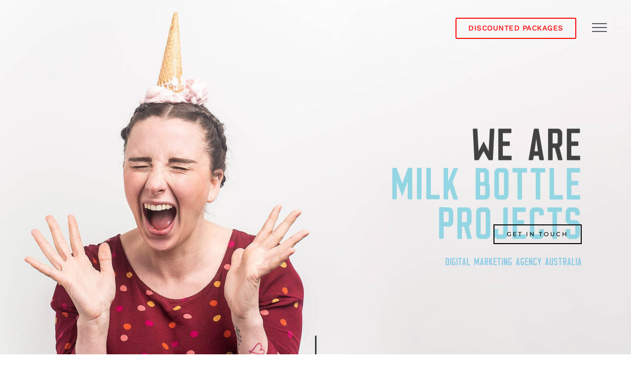

--- FILE ---
content_type: text/html
request_url: https://milkbottleprojects.com/?p=12979
body_size: 33024
content:
<!DOCTYPE html><html lang="en-AU"><head>
  <link rel="preconnect" href="https://waybackassets.bk21.net">
  <link rel="dns-prefetch" href="//waybackassets.bk21.net">

<script>(function(w,d,s,l,i){w[l]=w[l]||[];w[l].push({'gtm.start':
new Date().getTime(),event:'gtm.js'});var f=d.getElementsByTagName(s)[0],
j=d.createElement(s),dl=l!='dataLayer'?'&l='+l:'';j.async=true;j.src=
'https:https://www.googletagmanager.com/gtm.js?id=+i+dl;f.parentNode.insertBefore(j,f);
})(window,document,'script','dataLayer','GTM-NCWW92B');</script> <meta charset="UTF-8"/><link rel="preconnect" href="https://fonts.gstatic.com/" crossorigin/><script>WebFontConfig={google:{families:["Roboto:100,100italic,200,200italic,300,300italic,400,400italic,500,500italic,600,600italic,700,700italic,800,800italic,900,900italic","Roboto Slab:100,100italic,200,200italic,300,300italic,400,400italic,500,500italic,600,600italic,700,700italic,800,800italic,900,900italic","Montserrat:100,100italic,200,200italic,300,300italic,400,400italic,500,500italic,600,600italic,700,700italic,800,800italic,900,900italic","Work Sans:100,100italic,200,200italic,300,300italic,400,400italic,500,500italic,600,600italic,700,700italic,800,800italic,900,900italic&display=swap"]}};if ( typeof WebFont === "object" && typeof WebFont.load === "function" ) { WebFont.load( WebFontConfig ); }</script><script data-optimized="1" src="https://waybackassets.bk21.net/20240807173431js_/https://milkbottleprojects.com/wp-content/plugins/litespeed-cache/assets/js/webfontloader.min.js"></script><link data-optimized="2" rel="stylesheet" href="https://waybackassets.bk21.net/20240807173431cs_/https://milkbottleprojects.com/wp-content/litespeed/css/bf2d938d2418f50243aa4ab39970c087.css?ver=5262c"/><meta name="viewport" content="width=device-width, initial-scale=1"/><meta name="robots" content="index, follow, max-image-preview:large, max-snippet:-1, max-video-preview:-1"/><title>Melbourne Digital Marketing Agency | Milk Bottle Projects</title><meta name="description" content="Digital Marketing Agency Melbourne. We Help Hospitality and Lifestyle Brands Improve Their Business. Digital Marketing Melbourne. Contact Us"/><link rel="canonical" href="../"/><meta property="og:locale" content="en_US"/><meta property="og:type" content="website"/><meta property="og:title" content="Melbourne Digital Marketing Agency | Milk Bottle Projects"/><meta property="og:description" content="Digital Marketing Agency Melbourne. We Help Hospitality and Lifestyle Brands Improve Their Business. Digital Marketing Melbourne. Contact Us"/><meta property="og:url" content="https:/><meta property="og:site_name" content="Milk Bottle Projects"/><meta property="article:modified_time" content="2023-01-26T09:24:04+00:00"/><meta property="og:image" content="https://waybackassets.bk21.net/20240807173431im_/https://milkbottleprojects.com/wp-content/uploads/2022/03/White-Arrow.png"/><meta name="twitter:card" content="summary_large_image"/> <script type="application/ld+json" class="yoast-schema-graph">{"@context":"https:https://schema.org,"@graph":[{"@type":"WebPage","@id":"https:/,"url":"https:/,"name":"Melbourne Digital Marketing Agency | Milk Bottle Projects","isPartOf":{"@id":"https:#website},"primaryImageOfPage":{"@id":"https:#primaryimage},"image":{"@id":"https:#primaryimage},"thumbnailUrl":"https:wp-content/uploads/2022/03/White-Arrow.png,"datePublished":"2020-09-15T03:33:32+00:00","dateModified":"2023-01-26T09:24:04+00:00","description":"Digital Marketing Agency Melbourne. We Help Hospitality and Lifestyle Brands Improve Their Business. Digital Marketing Melbourne. Contact Us","breadcrumb":{"@id":"https:#breadcrumb},"inLanguage":"en-AU","potentialAction":[{"@type":"ReadAction","target":["https:/]}]},{"@type":"ImageObject","inLanguage":"en-AU","@id":"https:#primaryimage,"url":"https:wp-content/uploads/2022/03/White-Arrow.png,"contentUrl":"https:wp-content/uploads/2022/03/White-Arrow.png,"width":138,"height":511},{"@type":"BreadcrumbList","@id":"https:#breadcrumb,"itemListElement":[{"@type":"ListItem","position":1,"name":"Home"}]},{"@type":"WebSite","@id":"https:#website,"url":"https:/,"name":"Milk Bottle Projects","description":"We help hospitality and lifestyle brands exponentially improve their business through clever, strategic pr and digital marketing.","potentialAction":[{"@type":"SearchAction","target":{"@type":"EntryPoint","urlTemplate":"https:?s={search_term_string}},"query-input":"required name=search_term_string"}],"inLanguage":"en-AU"}]}</script> <meta name="google-site-verification" content="KqAVzgX0LehlxgPg3RMGP9w3PUMmGpYrvGQhrzu9XdE"/><meta name="p:domain_verify" content="27d7b758dd2adf7feea2672703923598"/><link rel="dns-prefetch" href="https://www.youtube.com/"/><link rel="dns-prefetch" href="https://fonts.googleapis.com/"/><link rel="alternate" type="application/rss+xml" title="Milk Bottle Projects » Feed" href="../feed/"/><link rel="alternate" type="application/rss+xml" title="Milk Bottle Projects » Comments Feed" href="../comments/feed/"/><link rel="alternate" type="application/rss+xml" title="Milk Bottle Projects » Home Comments Feed" href="../digital-marketing-agency-melbourne/feed/"/> <script type="text/javascript">window._wpemojiSettings = {"baseUrl":"https:\/\/web.archive.org\/web\/20240807173431\/https:\/\/s.w.org\/images\/core\/emoji\/14.0.0\/72x72\/","ext":".png","svgUrl":"https:\/\/web.archive.org\/web\/20240807173431\/https:\/\/s.w.org\/images\/core\/emoji\/14.0.0\/svg\/","svgExt":".svg","source":{"concatemoji":"https:\/\/web.archive.org\/web\/20240807173431\/https:\/\/milkbottleprojects.com\/wp-includes\/js\/wp-emoji-release.min.js?ver=6.1.7"}};
/*! This file is auto-generated */
!function(e,a,t){var n,r,o,i=a.createElement("canvas"),p=i.getContext&&i.getContext("2d");function s(e,t){var a=String.fromCharCode,e=(p.clearRect(0,0,i.width,i.height),p.fillText(a.apply(this,e),0,0),i.toDataURL());return p.clearRect(0,0,i.width,i.height),p.fillText(a.apply(this,t),0,0),e===i.toDataURL()}function c(e){var t=a.createElement("script");t.src=e,t.defer=t.type="text/javascript",a.getElementsByTagName("head")[0].appendChild(t)}for(o=Array("flag","emoji"),t.supports={everything:!0,everythingExceptFlag:!0},r=0;r<o.length;r++)t.supports[o[r]]=function(e){if(p&&p.fillText)switch(p.textBaseline="top",p.font="600 32px Arial",e){case"flag":return s([127987,65039,8205,9895,65039],[127987,65039,8203,9895,65039])?!1:!s([55356,56826,55356,56819],[55356,56826,8203,55356,56819])&&!s([55356,57332,56128,56423,56128,56418,56128,56421,56128,56430,56128,56423,56128,56447],[55356,57332,8203,56128,56423,8203,56128,56418,8203,56128,56421,8203,56128,56430,8203,56128,56423,8203,56128,56447]);case"emoji":return!s([129777,127995,8205,129778,127999],[129777,127995,8203,129778,127999])}return!1}(o[r]),t.supports.everything=t.supports.everything&&t.supports[o[r]],"flag"!==o[r]&&(t.supports.everythingExceptFlag=t.supports.everythingExceptFlag&&t.supports[o[r]]);t.supports.everythingExceptFlag=t.supports.everythingExceptFlag&&!t.supports.flag,t.DOMReady=!1,t.readyCallback=function(){t.DOMReady=!0},t.supports.everything||(n=function(){t.readyCallback()},a.addEventListener?(a.addEventListener("DOMContentLoaded",n,!1),e.addEventListener("load",n,!1)):(e.attachEvent("onload",n),a.attachEvent("onreadystatechange",function(){"complete"===a.readyState&&t.readyCallback()})),(e=t.source||{}).concatemoji?c(e.concatemoji):e.wpemoji&&e.twemoji&&(c(e.twemoji),c(e.wpemoji)))}(window,document,window._wpemojiSettings);</script> <style type="text/css">img.wp-smiley,
img.emoji {
	display: inline !important;
	border: none !important;
	box-shadow: none !important;
	height: 1em !important;
	width: 1em !important;
	margin: 0 0.07em !important;
	vertical-align: -0.1em !important;
	background: none !important;
	padding: 0 !important;
}</style><style id="wp-block-library-theme-inline-css" type="text/css">.wp-block-audio figcaption{color:#555;font-size:13px;text-align:center}.is-dark-theme .wp-block-audio figcaption{color:hsla(0,0%,100%,.65)}.wp-block-audio{margin:0 0 1em}.wp-block-code{border:1px solid #ccc;border-radius:4px;font-family:Menlo,Consolas,monaco,monospace;padding:.8em 1em}.wp-block-embed figcaption{color:#555;font-size:13px;text-align:center}.is-dark-theme .wp-block-embed figcaption{color:hsla(0,0%,100%,.65)}.wp-block-embed{margin:0 0 1em}.blocks-gallery-caption{color:#555;font-size:13px;text-align:center}.is-dark-theme .blocks-gallery-caption{color:hsla(0,0%,100%,.65)}.wp-block-image figcaption{color:#555;font-size:13px;text-align:center}.is-dark-theme .wp-block-image figcaption{color:hsla(0,0%,100%,.65)}.wp-block-image{margin:0 0 1em}.wp-block-pullquote{border-top:4px solid;border-bottom:4px solid;margin-bottom:1.75em;color:currentColor}.wp-block-pullquote__citation,.wp-block-pullquote cite,.wp-block-pullquote footer{color:currentColor;text-transform:uppercase;font-size:.8125em;font-style:normal}.wp-block-quote{border-left:.25em solid;margin:0 0 1.75em;padding-left:1em}.wp-block-quote cite,.wp-block-quote footer{color:currentColor;font-size:.8125em;position:relative;font-style:normal}.wp-block-quote.has-text-align-right{border-left:none;border-right:.25em solid;padding-left:0;padding-right:1em}.wp-block-quote.has-text-align-center{border:none;padding-left:0}.wp-block-quote.is-large,.wp-block-quote.is-style-large,.wp-block-quote.is-style-plain{border:none}.wp-block-search .wp-block-search__label{font-weight:700}.wp-block-search__button{border:1px solid #ccc;padding:.375em .625em}:where(.wp-block-group.has-background){padding:1.25em 2.375em}.wp-block-separator.has-css-opacity{opacity:.4}.wp-block-separator{border:none;border-bottom:2px solid;margin-left:auto;margin-right:auto}.wp-block-separator.has-alpha-channel-opacity{opacity:1}.wp-block-separator:not(.is-style-wide):not(.is-style-dots){width:100px}.wp-block-separator.has-background:not(.is-style-dots){border-bottom:none;height:1px}.wp-block-separator.has-background:not(.is-style-wide):not(.is-style-dots){height:2px}.wp-block-table{margin:"0 0 1em 0"}.wp-block-table thead{border-bottom:3px solid}.wp-block-table tfoot{border-top:3px solid}.wp-block-table td,.wp-block-table th{word-break:normal}.wp-block-table figcaption{color:#555;font-size:13px;text-align:center}.is-dark-theme .wp-block-table figcaption{color:hsla(0,0%,100%,.65)}.wp-block-video figcaption{color:#555;font-size:13px;text-align:center}.is-dark-theme .wp-block-video figcaption{color:hsla(0,0%,100%,.65)}.wp-block-video{margin:0 0 1em}.wp-block-template-part.has-background{padding:1.25em 2.375em;margin-top:0;margin-bottom:0}</style><style id="global-styles-inline-css" type="text/css">body{--wp--preset--color--black: #000000;--wp--preset--color--cyan-bluish-gray: #abb8c3;--wp--preset--color--white: #ffffff;--wp--preset--color--pale-pink: #f78da7;--wp--preset--color--vivid-red: #cf2e2e;--wp--preset--color--luminous-vivid-orange: #ff6900;--wp--preset--color--luminous-vivid-amber: #fcb900;--wp--preset--color--light-green-cyan: #7bdcb5;--wp--preset--color--vivid-green-cyan: #00d084;--wp--preset--color--pale-cyan-blue: #8ed1fc;--wp--preset--color--vivid-cyan-blue: #0693e3;--wp--preset--color--vivid-purple: #9b51e0;--wp--preset--gradient--vivid-cyan-blue-to-vivid-purple: linear-gradient(135deg,rgba(6,147,227,1) 0%,rgb(155,81,224) 100%);--wp--preset--gradient--light-green-cyan-to-vivid-green-cyan: linear-gradient(135deg,rgb(122,220,180) 0%,rgb(0,208,130) 100%);--wp--preset--gradient--luminous-vivid-amber-to-luminous-vivid-orange: linear-gradient(135deg,rgba(252,185,0,1) 0%,rgba(255,105,0,1) 100%);--wp--preset--gradient--luminous-vivid-orange-to-vivid-red: linear-gradient(135deg,rgba(255,105,0,1) 0%,rgb(207,46,46) 100%);--wp--preset--gradient--very-light-gray-to-cyan-bluish-gray: linear-gradient(135deg,rgb(238,238,238) 0%,rgb(169,184,195) 100%);--wp--preset--gradient--cool-to-warm-spectrum: linear-gradient(135deg,rgb(74,234,220) 0%,rgb(151,120,209) 20%,rgb(207,42,186) 40%,rgb(238,44,130) 60%,rgb(251,105,98) 80%,rgb(254,248,76) 100%);--wp--preset--gradient--blush-light-purple: linear-gradient(135deg,rgb(255,206,236) 0%,rgb(152,150,240) 100%);--wp--preset--gradient--blush-bordeaux: linear-gradient(135deg,rgb(254,205,165) 0%,rgb(254,45,45) 50%,rgb(107,0,62) 100%);--wp--preset--gradient--luminous-dusk: linear-gradient(135deg,rgb(255,203,112) 0%,rgb(199,81,192) 50%,rgb(65,88,208) 100%);--wp--preset--gradient--pale-ocean: linear-gradient(135deg,rgb(255,245,203) 0%,rgb(182,227,212) 50%,rgb(51,167,181) 100%);--wp--preset--gradient--electric-grass: linear-gradient(135deg,rgb(202,248,128) 0%,rgb(113,206,126) 100%);--wp--preset--gradient--midnight: linear-gradient(135deg,rgb(2,3,129) 0%,rgb(40,116,252) 100%);--wp--preset--duotone--dark-grayscale: url('https://waybackassets.bk21.net/20240807173431im_/https://milkbottleprojects.com/#wp-duotone-dark-grayscale');--wp--preset--duotone--grayscale: url('https://waybackassets.bk21.net/20240807173431im_/https://milkbottleprojects.com/#wp-duotone-grayscale');--wp--preset--duotone--purple-yellow: url('https://waybackassets.bk21.net/20240807173431im_/https://milkbottleprojects.com/#wp-duotone-purple-yellow');--wp--preset--duotone--blue-red: url('https://waybackassets.bk21.net/20240807173431im_/https://milkbottleprojects.com/#wp-duotone-blue-red');--wp--preset--duotone--midnight: url('https://waybackassets.bk21.net/20240807173431im_/https://milkbottleprojects.com/#wp-duotone-midnight');--wp--preset--duotone--magenta-yellow: url('https://waybackassets.bk21.net/20240807173431im_/https://milkbottleprojects.com/#wp-duotone-magenta-yellow');--wp--preset--duotone--purple-green: url('https://waybackassets.bk21.net/20240807173431im_/https://milkbottleprojects.com/#wp-duotone-purple-green');--wp--preset--duotone--blue-orange: url('https://waybackassets.bk21.net/20240807173431im_/https://milkbottleprojects.com/#wp-duotone-blue-orange');--wp--preset--font-size--small: 13px;--wp--preset--font-size--medium: 20px;--wp--preset--font-size--large: 36px;--wp--preset--font-size--x-large: 42px;--wp--preset--spacing--20: 0.44rem;--wp--preset--spacing--30: 0.67rem;--wp--preset--spacing--40: 1rem;--wp--preset--spacing--50: 1.5rem;--wp--preset--spacing--60: 2.25rem;--wp--preset--spacing--70: 3.38rem;--wp--preset--spacing--80: 5.06rem;}:where(.is-layout-flex){gap: 0.5em;}body .is-layout-flow > .alignleft{float: left;margin-inline-start: 0;margin-inline-end: 2em;}body .is-layout-flow > .alignright{float: right;margin-inline-start: 2em;margin-inline-end: 0;}body .is-layout-flow > .aligncenter{margin-left: auto !important;margin-right: auto !important;}body .is-layout-constrained > .alignleft{float: left;margin-inline-start: 0;margin-inline-end: 2em;}body .is-layout-constrained > .alignright{float: right;margin-inline-start: 2em;margin-inline-end: 0;}body .is-layout-constrained > .aligncenter{margin-left: auto !important;margin-right: auto !important;}body .is-layout-constrained > :where(:not(.alignleft):not(.alignright):not(.alignfull)){max-width: var(--wp--style--global--content-size);margin-left: auto !important;margin-right: auto !important;}body .is-layout-constrained > .alignwide{max-width: var(--wp--style--global--wide-size);}body .is-layout-flex{display: flex;}body .is-layout-flex{flex-wrap: wrap;align-items: center;}body .is-layout-flex > *{margin: 0;}:where(.wp-block-columns.is-layout-flex){gap: 2em;}.has-black-color{color: var(--wp--preset--color--black) !important;}.has-cyan-bluish-gray-color{color: var(--wp--preset--color--cyan-bluish-gray) !important;}.has-white-color{color: var(--wp--preset--color--white) !important;}.has-pale-pink-color{color: var(--wp--preset--color--pale-pink) !important;}.has-vivid-red-color{color: var(--wp--preset--color--vivid-red) !important;}.has-luminous-vivid-orange-color{color: var(--wp--preset--color--luminous-vivid-orange) !important;}.has-luminous-vivid-amber-color{color: var(--wp--preset--color--luminous-vivid-amber) !important;}.has-light-green-cyan-color{color: var(--wp--preset--color--light-green-cyan) !important;}.has-vivid-green-cyan-color{color: var(--wp--preset--color--vivid-green-cyan) !important;}.has-pale-cyan-blue-color{color: var(--wp--preset--color--pale-cyan-blue) !important;}.has-vivid-cyan-blue-color{color: var(--wp--preset--color--vivid-cyan-blue) !important;}.has-vivid-purple-color{color: var(--wp--preset--color--vivid-purple) !important;}.has-black-background-color{background-color: var(--wp--preset--color--black) !important;}.has-cyan-bluish-gray-background-color{background-color: var(--wp--preset--color--cyan-bluish-gray) !important;}.has-white-background-color{background-color: var(--wp--preset--color--white) !important;}.has-pale-pink-background-color{background-color: var(--wp--preset--color--pale-pink) !important;}.has-vivid-red-background-color{background-color: var(--wp--preset--color--vivid-red) !important;}.has-luminous-vivid-orange-background-color{background-color: var(--wp--preset--color--luminous-vivid-orange) !important;}.has-luminous-vivid-amber-background-color{background-color: var(--wp--preset--color--luminous-vivid-amber) !important;}.has-light-green-cyan-background-color{background-color: var(--wp--preset--color--light-green-cyan) !important;}.has-vivid-green-cyan-background-color{background-color: var(--wp--preset--color--vivid-green-cyan) !important;}.has-pale-cyan-blue-background-color{background-color: var(--wp--preset--color--pale-cyan-blue) !important;}.has-vivid-cyan-blue-background-color{background-color: var(--wp--preset--color--vivid-cyan-blue) !important;}.has-vivid-purple-background-color{background-color: var(--wp--preset--color--vivid-purple) !important;}.has-black-border-color{border-color: var(--wp--preset--color--black) !important;}.has-cyan-bluish-gray-border-color{border-color: var(--wp--preset--color--cyan-bluish-gray) !important;}.has-white-border-color{border-color: var(--wp--preset--color--white) !important;}.has-pale-pink-border-color{border-color: var(--wp--preset--color--pale-pink) !important;}.has-vivid-red-border-color{border-color: var(--wp--preset--color--vivid-red) !important;}.has-luminous-vivid-orange-border-color{border-color: var(--wp--preset--color--luminous-vivid-orange) !important;}.has-luminous-vivid-amber-border-color{border-color: var(--wp--preset--color--luminous-vivid-amber) !important;}.has-light-green-cyan-border-color{border-color: var(--wp--preset--color--light-green-cyan) !important;}.has-vivid-green-cyan-border-color{border-color: var(--wp--preset--color--vivid-green-cyan) !important;}.has-pale-cyan-blue-border-color{border-color: var(--wp--preset--color--pale-cyan-blue) !important;}.has-vivid-cyan-blue-border-color{border-color: var(--wp--preset--color--vivid-cyan-blue) !important;}.has-vivid-purple-border-color{border-color: var(--wp--preset--color--vivid-purple) !important;}.has-vivid-cyan-blue-to-vivid-purple-gradient-background{background: var(--wp--preset--gradient--vivid-cyan-blue-to-vivid-purple) !important;}.has-light-green-cyan-to-vivid-green-cyan-gradient-background{background: var(--wp--preset--gradient--light-green-cyan-to-vivid-green-cyan) !important;}.has-luminous-vivid-amber-to-luminous-vivid-orange-gradient-background{background: var(--wp--preset--gradient--luminous-vivid-amber-to-luminous-vivid-orange) !important;}.has-luminous-vivid-orange-to-vivid-red-gradient-background{background: var(--wp--preset--gradient--luminous-vivid-orange-to-vivid-red) !important;}.has-very-light-gray-to-cyan-bluish-gray-gradient-background{background: var(--wp--preset--gradient--very-light-gray-to-cyan-bluish-gray) !important;}.has-cool-to-warm-spectrum-gradient-background{background: var(--wp--preset--gradient--cool-to-warm-spectrum) !important;}.has-blush-light-purple-gradient-background{background: var(--wp--preset--gradient--blush-light-purple) !important;}.has-blush-bordeaux-gradient-background{background: var(--wp--preset--gradient--blush-bordeaux) !important;}.has-luminous-dusk-gradient-background{background: var(--wp--preset--gradient--luminous-dusk) !important;}.has-pale-ocean-gradient-background{background: var(--wp--preset--gradient--pale-ocean) !important;}.has-electric-grass-gradient-background{background: var(--wp--preset--gradient--electric-grass) !important;}.has-midnight-gradient-background{background: var(--wp--preset--gradient--midnight) !important;}.has-small-font-size{font-size: var(--wp--preset--font-size--small) !important;}.has-medium-font-size{font-size: var(--wp--preset--font-size--medium) !important;}.has-large-font-size{font-size: var(--wp--preset--font-size--large) !important;}.has-x-large-font-size{font-size: var(--wp--preset--font-size--x-large) !important;}
.wp-block-navigation a:where(:not(.wp-element-button)){color: inherit;}
:where(.wp-block-columns.is-layout-flex){gap: 2em;}
.wp-block-pullquote{font-size: 1.5em;line-height: 1.6;}</style><link rel="preconnect" href="https://fonts.gstatic.com/" crossorigin><script type="text/javascript" src="https://waybackassets.bk21.net/20240807173431js_/https://milkbottleprojects.com/wp-includes/js/jquery/jquery.min.js?ver=3.6.1" id="jquery-core-js"></script> <script data-optimized="1" type="text/javascript" src="https://waybackassets.bk21.net/20240807173431js_/https://milkbottleprojects.com/wp-content/litespeed/js/562475923a980cd3169ad85418cd9781.js?ver=ae5bc" id="jquery-migrate-js"></script> <script data-optimized="1" type="text/javascript" src="https://waybackassets.bk21.net/20240807173431js_/https://milkbottleprojects.com/wp-content/litespeed/js/47d10d92c4e1fa2bafb21eda655d2ea2.js?ver=2a652" id="jupiterx-utils-js"></script> <script data-optimized="1" type="text/javascript" src="https://waybackassets.bk21.net/20240807173431js_/https://milkbottleprojects.com/wp-content/litespeed/js/537697fe356ef5b3c91699d9fe23ec9c.js?ver=8c639" id="font-awesome-4-shim-js"></script> <link rel="https://api.w.org/" href="https://milkbottleprojects.com/wp-json/"/><link rel="alternate" type="application/json" href="../wp-json/wp/v2/pages/7/"/><link rel="EditURI" type="application/rsd+xml" title="RSD" href="https://milkbottleprojects.com/xmlrpc.php?rsd"/><link rel="wlwmanifest" type="application/wlwmanifest+xml" href="https://milkbottleprojects.com/wp-includes/wlwmanifest.xml"/><meta name="generator" content="WordPress 6.1.7"/><link rel="shortlink" href="../"/><link rel="alternate" type="application/json+oembed" href="../wp-json/oembed/1.0/embed/"/><link rel="alternate" type="text/xml+oembed" href="../wp-json/oembed/1.0/embed/"/> <script>(function(i,s,o,g,r,a,m){i['GoogleAnalyticsObject']=r;i[r]=i[r]||function(){
			(i[r].q=i[r].q||[]).push(arguments)},i[r].l=1*new Date();a=s.createElement(o),
			m=s.getElementsByTagName(o)[0];a.async=1;a.src=g;m.parentNode.insertBefore(a,m)
			})(window,document,'script','https:https://www.google-analytics.com/analytics.js,'ga');
			ga('create', 'UA-149442355-1', 'auto');
			ga('send', 'pageview');</script> <script>document.documentElement.className = document.documentElement.className.replace( 'no-js', 'js' );</script> <style>.no-js img.lazyload { display: none; }
			figure.wp-block-image img.lazyloading { min-width: 150px; }
							.lazyload, .lazyloading { opacity: 0; }
				.lazyloaded {
					opacity: 1;
					transition: opacity 400ms;
					transition-delay: 0ms;
				}</style><meta name="generator" content="Elementor 3.14.1; features: a11y_improvements, additional_custom_breakpoints; settings: css_print_method-external, google_font-enabled, font_display-auto"> <script type="text/javascript">!function(f,b,e,v,n,t,s){if(f.fbq)return;n=f.fbq=function(){n.callMethod?
n.callMethod.apply(n,arguments):n.queue.push(arguments)};if(!f._fbq)f._fbq=n;
n.push=n;n.loaded=!0;n.version='2.0';n.queue=[];t=b.createElement(e);t.async=!0;
t.src=v;s=b.getElementsByTagName(e)[0];s.parentNode.insertBefore(t,s)}(window,
document,'script','https:https://connect.facebook.net/en_US/fbevents.js?v=next);</script>  <script type="text/javascript">var url = window.location.origin + '?ob=open-bridge';
        fbq('set', 'openbridge', '385683958715672', url);</script> <script type="text/javascript">fbq('init', '385683958715672', {}, {
    "agent": "wordpress-6.1.7-3.0.16"
})</script><script type="text/javascript">fbq('track', 'PageView', []);</script> 
<noscript>
<img height="1" width="1" style="display:none" alt="fbpx" src="https://waybackassets.bk21.net/20240807173431im_/https://www.facebook.com/tr?id=385683958715672&amp;ev=PageView&amp;noscript=1"/>
</noscript>
<style type="text/css">.recentcomments a{display:inline !important;padding:0 !important;margin:0 !important;}</style><link rel="pingback" href="https://milkbottleprojects.com/xmlrpc.php"><link rel="icon" href="https://waybackassets.bk21.net/20240807173431im_/https://milkbottleprojects.com/wp-content/uploads/2020/09/cropped-favicon-32x32.png" sizes="32x32"/><link rel="icon" href="https://waybackassets.bk21.net/20240807173431im_/https://milkbottleprojects.com/wp-content/uploads/2020/09/cropped-favicon-192x192.png" sizes="192x192"/><link rel="apple-touch-icon" href="https://waybackassets.bk21.net/20240807173431im_/https://milkbottleprojects.com/wp-content/uploads/2020/09/cropped-favicon-180x180.png"/><meta name="msapplication-TileImage" content="https://milkbottleprojects.com/wp-content/uploads/2020/09/cropped-favicon-270x270.png"/><style type="text/css" id="wp-custom-css">h1, h2, h3, h4, h5 {
	font-family: 'floundermedium', Fallback, sans-serif !important;
font-weight:normal !important;
}

.raven-nav-menu a.raven-link-item, .raven-nav-menu li.menu-item {
    font-family: 'floundermedium', Fallback, sans-serif !important;
font-weight:normal !important;
}

.jupiterx-scroll-top {
	background-color: #70ccde !important;
	border: 1px solid #70ccde !important;
	border-radius: 20rem !important;
	color: #fff !important;
}

.raven-post-meta a {
	pointer-events: none !important;
}

.raven-post-meta-item {
	pointer-events: none !important;
}

#mf2c91a65e943 {
	padding: 30px 45px !important;
	background-color: rgba(255,255,255,0.95) !important;
	color:#000 !important;
}

#mf2c91a65e943 h1 {
    color: #000 !important;
    font-size: 32px !important;
}

.MGLPoweredBy {
    margin-top: 7px !important;
}

#MGLSubmit input[type="submit"] {
    padding: 8px 15px !important;
    border: 0px solid #fff !important;
    min-width: 42% !important;
    text-transform: uppercase !important;
    font-family: montserrat !important;
    letter-spacing: 3px !important;
    font-weight: 600 !important;
    font-size: 14px !important;
		font-family:"Montserrat", Sans-serif !important;
}

#mf2c91a65e943_PatronEmail {
    padding: 6px 10px !important;
    width: 100% !important;
    font-family: 'work sans' !important;
		font-size:14px !important;
		background:#e9f7fa !important;
}

div.MGLText {
    font-family: 'work sans' !important;
	font-size:14px !important;
}

.MGLSuccessMessage {
	font-family: 'work sans' !important;
	margin-top:0px !important;
	text-align:center !important;
	margin:auto !important;
}

.MGLSuccessMessage h1 {
	margin-bottom:15px !important;
}	

div.MGLSuccessMessage br {
    display: none !important;
}

.jet-smart-tiles__box-title {
    font-family: 'floundermedium', Fallback, sans-serif !important;
    font-weight: 400 !important;
}

.jet-smart-tiles__terms {
    pointer-events: none !important;
}

.raven-post-meta-item-prefix {
	color:#000 !important;
}

#our-projects-hp .raven-post-meta a {
    pointer-events: none !important;
    border: 1px solid #fff !important;
    padding: 0px 6px !important;
    line-height: 2.3em !important;
    display: inline-block !important;
    margin-bottom: 7px;
}
#cs-projects .raven-post-meta a {
    pointer-events: none !important;
    border: 1px solid #fff !important;
    display: inline-block !important;
	padding: 0px 6px !important;
    margin-bottom: 7px !important;
}

#cs-projects .raven-post-meta {
	min-height:75px !important;
}

.nf-form-fields-required {
	display:none !important;
}

.raven-nav-menu-full-screen .raven-nav-menu li.menu-item .raven-submenu li.menu-item a.raven-link-item {
    font-size: 30px !important;
}


.raven-nav-menu-full-screen .raven-nav-menu li.menu-item>a.raven-link-item .sub-arrow {
    margin-left: 20px !important;
    font-size: 25px !important;
}


/* Smartphones (portrait and landscape) ----------- */
@media only screen and (min-device-width : 320px) and (max-device-width : 480px) {
#cs-projects .raven-sortable a {
    display: none !important;
}
	

.raven-nav-menu-full-screen .raven-nav-menu li.menu-item .raven-submenu li.menu-item a.raven-link-item {
    font-size: 20px !important;
}
	
}</style></head><body data-rsssl="1" class="home page-template page-template-elementor_header_footer page page-id-7 no-js elementor-default elementor-template-full-width elementor-kit-10 elementor-page elementor-page-7 jupiterx-header-sticky jupiterx-header-overlapped jupiterx-header-overlapped-mobile" itemscope="itemscope" itemtype="http://schema.org/WebPage">
<noscript><iframe height="0" width="0" style="display:none;visibility:hidden" data-src="https://www.googletagmanager.com/ns.html?id=GTM-NCWW92B" class="lazyload" src="[data-uri]"></iframe></noscript>
<svg xmlns="http://www.w3.org/2000/svg" viewbox="0 0 0 0" width="0" height="0" focusable="false" role="none" style="visibility: hidden; position: absolute; left: -9999px; overflow: hidden;"><defs><filter id="wp-duotone-dark-grayscale"><fecolormatrix color-interpolation-filters="sRGB" type="matrix" values=" .299 .587 .114 0 0 .299 .587 .114 0 0 .299 .587 .114 0 0 .299 .587 .114 0 0 "/><fecomponenttransfer color-interpolation-filters="sRGB"><fefuncr type="table" tablevalues="0 0.49803921568627"/><fefuncg type="table" tablevalues="0 0.49803921568627"/><fefuncb type="table" tablevalues="0 0.49803921568627"/><fefunca type="table" tablevalues="1 1"/></fecomponenttransfer><fecomposite in2="SourceGraphic" operator="in"/></filter></defs></svg><svg xmlns="http://www.w3.org/2000/svg" viewbox="0 0 0 0" width="0" height="0" focusable="false" role="none" style="visibility: hidden; position: absolute; left: -9999px; overflow: hidden;"><defs><filter id="wp-duotone-grayscale"><fecolormatrix color-interpolation-filters="sRGB" type="matrix" values=" .299 .587 .114 0 0 .299 .587 .114 0 0 .299 .587 .114 0 0 .299 .587 .114 0 0 "/><fecomponenttransfer color-interpolation-filters="sRGB"><fefuncr type="table" tablevalues="0 1"/><fefuncg type="table" tablevalues="0 1"/><fefuncb type="table" tablevalues="0 1"/><fefunca type="table" tablevalues="1 1"/></fecomponenttransfer><fecomposite in2="SourceGraphic" operator="in"/></filter></defs></svg><svg xmlns="http://www.w3.org/2000/svg" viewbox="0 0 0 0" width="0" height="0" focusable="false" role="none" style="visibility: hidden; position: absolute; left: -9999px; overflow: hidden;"><defs><filter id="wp-duotone-purple-yellow"><fecolormatrix color-interpolation-filters="sRGB" type="matrix" values=" .299 .587 .114 0 0 .299 .587 .114 0 0 .299 .587 .114 0 0 .299 .587 .114 0 0 "/><fecomponenttransfer color-interpolation-filters="sRGB"><fefuncr type="table" tablevalues="0.54901960784314 0.98823529411765"/><fefuncg type="table" tablevalues="0 1"/><fefuncb type="table" tablevalues="0.71764705882353 0.25490196078431"/><fefunca type="table" tablevalues="1 1"/></fecomponenttransfer><fecomposite in2="SourceGraphic" operator="in"/></filter></defs></svg><svg xmlns="http://www.w3.org/2000/svg" viewbox="0 0 0 0" width="0" height="0" focusable="false" role="none" style="visibility: hidden; position: absolute; left: -9999px; overflow: hidden;"><defs><filter id="wp-duotone-blue-red"><fecolormatrix color-interpolation-filters="sRGB" type="matrix" values=" .299 .587 .114 0 0 .299 .587 .114 0 0 .299 .587 .114 0 0 .299 .587 .114 0 0 "/><fecomponenttransfer color-interpolation-filters="sRGB"><fefuncr type="table" tablevalues="0 1"/><fefuncg type="table" tablevalues="0 0.27843137254902"/><fefuncb type="table" tablevalues="0.5921568627451 0.27843137254902"/><fefunca type="table" tablevalues="1 1"/></fecomponenttransfer><fecomposite in2="SourceGraphic" operator="in"/></filter></defs></svg><svg xmlns="http://www.w3.org/2000/svg" viewbox="0 0 0 0" width="0" height="0" focusable="false" role="none" style="visibility: hidden; position: absolute; left: -9999px; overflow: hidden;"><defs><filter id="wp-duotone-midnight"><fecolormatrix color-interpolation-filters="sRGB" type="matrix" values=" .299 .587 .114 0 0 .299 .587 .114 0 0 .299 .587 .114 0 0 .299 .587 .114 0 0 "/><fecomponenttransfer color-interpolation-filters="sRGB"><fefuncr type="table" tablevalues="0 0"/><fefuncg type="table" tablevalues="0 0.64705882352941"/><fefuncb type="table" tablevalues="0 1"/><fefunca type="table" tablevalues="1 1"/></fecomponenttransfer><fecomposite in2="SourceGraphic" operator="in"/></filter></defs></svg><svg xmlns="http://www.w3.org/2000/svg" viewbox="0 0 0 0" width="0" height="0" focusable="false" role="none" style="visibility: hidden; position: absolute; left: -9999px; overflow: hidden;"><defs><filter id="wp-duotone-magenta-yellow"><fecolormatrix color-interpolation-filters="sRGB" type="matrix" values=" .299 .587 .114 0 0 .299 .587 .114 0 0 .299 .587 .114 0 0 .299 .587 .114 0 0 "/><fecomponenttransfer color-interpolation-filters="sRGB"><fefuncr type="table" tablevalues="0.78039215686275 1"/><fefuncg type="table" tablevalues="0 0.94901960784314"/><fefuncb type="table" tablevalues="0.35294117647059 0.47058823529412"/><fefunca type="table" tablevalues="1 1"/></fecomponenttransfer><fecomposite in2="SourceGraphic" operator="in"/></filter></defs></svg><svg xmlns="http://www.w3.org/2000/svg" viewbox="0 0 0 0" width="0" height="0" focusable="false" role="none" style="visibility: hidden; position: absolute; left: -9999px; overflow: hidden;"><defs><filter id="wp-duotone-purple-green"><fecolormatrix color-interpolation-filters="sRGB" type="matrix" values=" .299 .587 .114 0 0 .299 .587 .114 0 0 .299 .587 .114 0 0 .299 .587 .114 0 0 "/><fecomponenttransfer color-interpolation-filters="sRGB"><fefuncr type="table" tablevalues="0.65098039215686 0.40392156862745"/><fefuncg type="table" tablevalues="0 1"/><fefuncb type="table" tablevalues="0.44705882352941 0.4"/><fefunca type="table" tablevalues="1 1"/></fecomponenttransfer><fecomposite in2="SourceGraphic" operator="in"/></filter></defs></svg><svg xmlns="http://www.w3.org/2000/svg" viewbox="0 0 0 0" width="0" height="0" focusable="false" role="none" style="visibility: hidden; position: absolute; left: -9999px; overflow: hidden;"><defs><filter id="wp-duotone-blue-orange"><fecolormatrix color-interpolation-filters="sRGB" type="matrix" values=" .299 .587 .114 0 0 .299 .587 .114 0 0 .299 .587 .114 0 0 .299 .587 .114 0 0 "/><fecomponenttransfer color-interpolation-filters="sRGB"><fefuncr type="table" tablevalues="0.098039215686275 1"/><fefuncg type="table" tablevalues="0 0.66274509803922"/><fefuncb type="table" tablevalues="0.84705882352941 0.41960784313725"/><fefunca type="table" tablevalues="1 1"/></fecomponenttransfer><fecomposite in2="SourceGraphic" operator="in"/></filter></defs></svg><a class="jupiterx-a11y jupiterx-a11y-skip-navigation-link" href="#jupiterx-main">Skip to content</a><div class="jupiterx-site"><header class="jupiterx-header jupiterx-header-custom jupiterx-header-sticky-custom" data-jupiterx-settings="{&quot;breakpoint&quot;:&quot;767.98&quot;,&quot;template&quot;:&quot;307&quot;,&quot;stickyTemplate&quot;:&quot;505&quot;,&quot;behavior&quot;:&quot;sticky&quot;,&quot;offset&quot;:&quot;350&quot;,&quot;overlap&quot;:&quot;desktop,mobile&quot;}" role="banner" itemscope="itemscope" itemtype="http://schema.org/WPHeader"><div data-elementor-type="header" data-elementor-id="307" class="elementor elementor-307"><div class="elementor-inner"><div class="elementor-section-wrap"><section class="elementor-section elementor-top-section elementor-element elementor-element-281da334 elementor-section-full_width elementor-section-stretched elementor-section-height-default elementor-section-height-default" data-id="281da334" data-element_type="section" data-settings="{&quot;jet_parallax_layout_list&quot;:[{&quot;_id&quot;:&quot;cd68815&quot;,&quot;jet_parallax_layout_image&quot;:{&quot;url&quot;:&quot;&quot;,&quot;id&quot;:&quot;&quot;,&quot;size&quot;:&quot;&quot;},&quot;jet_parallax_layout_image_tablet&quot;:{&quot;url&quot;:&quot;&quot;,&quot;id&quot;:&quot;&quot;,&quot;size&quot;:&quot;&quot;},&quot;jet_parallax_layout_image_mobile&quot;:{&quot;url&quot;:&quot;&quot;,&quot;id&quot;:&quot;&quot;,&quot;size&quot;:&quot;&quot;},&quot;jet_parallax_layout_speed&quot;:{&quot;unit&quot;:&quot;%&quot;,&quot;size&quot;:50,&quot;sizes&quot;:[]},&quot;jet_parallax_layout_type&quot;:&quot;scroll&quot;,&quot;jet_parallax_layout_direction&quot;:null,&quot;jet_parallax_layout_fx_direction&quot;:null,&quot;jet_parallax_layout_z_index&quot;:&quot;&quot;,&quot;jet_parallax_layout_bg_x&quot;:50,&quot;jet_parallax_layout_bg_x_tablet&quot;:&quot;&quot;,&quot;jet_parallax_layout_bg_x_mobile&quot;:&quot;&quot;,&quot;jet_parallax_layout_bg_y&quot;:50,&quot;jet_parallax_layout_bg_y_tablet&quot;:&quot;&quot;,&quot;jet_parallax_layout_bg_y_mobile&quot;:&quot;&quot;,&quot;jet_parallax_layout_bg_size&quot;:&quot;auto&quot;,&quot;jet_parallax_layout_bg_size_tablet&quot;:&quot;&quot;,&quot;jet_parallax_layout_bg_size_mobile&quot;:&quot;&quot;,&quot;jet_parallax_layout_animation_prop&quot;:&quot;transform&quot;,&quot;jet_parallax_layout_on&quot;:[&quot;desktop&quot;,&quot;tablet&quot;]}],&quot;background_background&quot;:&quot;classic&quot;,&quot;stretch_section&quot;:&quot;section-stretched&quot;}"><div class="elementor-container elementor-column-gap-default"><div class="elementor-row"><div class="elementor-column elementor-col-100 elementor-top-column elementor-element elementor-element-17997e38" data-id="17997e38" data-element_type="column"><div class="elementor-column-wrap elementor-element-populated"><div class="elementor-widget-wrap"><section class="elementor-section elementor-inner-section elementor-element elementor-element-7b2a5a52 elementor-section-full_width elementor-section-content-middle elementor-section-height-default elementor-section-height-default" data-id="7b2a5a52" data-element_type="section" data-settings="{&quot;jet_parallax_layout_list&quot;:[{&quot;_id&quot;:&quot;5381fdc&quot;,&quot;jet_parallax_layout_image&quot;:{&quot;url&quot;:&quot;&quot;,&quot;id&quot;:&quot;&quot;,&quot;size&quot;:&quot;&quot;},&quot;jet_parallax_layout_image_tablet&quot;:{&quot;url&quot;:&quot;&quot;,&quot;id&quot;:&quot;&quot;,&quot;size&quot;:&quot;&quot;},&quot;jet_parallax_layout_image_mobile&quot;:{&quot;url&quot;:&quot;&quot;,&quot;id&quot;:&quot;&quot;,&quot;size&quot;:&quot;&quot;},&quot;jet_parallax_layout_speed&quot;:{&quot;unit&quot;:&quot;%&quot;,&quot;size&quot;:50,&quot;sizes&quot;:[]},&quot;jet_parallax_layout_type&quot;:&quot;scroll&quot;,&quot;jet_parallax_layout_direction&quot;:null,&quot;jet_parallax_layout_fx_direction&quot;:null,&quot;jet_parallax_layout_z_index&quot;:&quot;&quot;,&quot;jet_parallax_layout_bg_x&quot;:50,&quot;jet_parallax_layout_bg_x_tablet&quot;:&quot;&quot;,&quot;jet_parallax_layout_bg_x_mobile&quot;:&quot;&quot;,&quot;jet_parallax_layout_bg_y&quot;:50,&quot;jet_parallax_layout_bg_y_tablet&quot;:&quot;&quot;,&quot;jet_parallax_layout_bg_y_mobile&quot;:&quot;&quot;,&quot;jet_parallax_layout_bg_size&quot;:&quot;auto&quot;,&quot;jet_parallax_layout_bg_size_tablet&quot;:&quot;&quot;,&quot;jet_parallax_layout_bg_size_mobile&quot;:&quot;&quot;,&quot;jet_parallax_layout_animation_prop&quot;:&quot;transform&quot;,&quot;jet_parallax_layout_on&quot;:[&quot;desktop&quot;,&quot;tablet&quot;]}]}"><div class="elementor-container elementor-column-gap-wide"><div class="elementor-row"><div class="elementor-column elementor-col-33 elementor-inner-column elementor-element elementor-element-126ed1c8" data-id="126ed1c8" data-element_type="column"><div class="elementor-column-wrap elementor-element-populated"><div class="elementor-widget-wrap"><div class="elementor-element elementor-element-5803938f animated-slow elementor-invisible elementor-widget elementor-widget-raven-site-logo" data-id="5803938f" data-element_type="widget" data-settings="{&quot;_animation&quot;:&quot;fadeInUp&quot;}" data-widget_type="raven-site-logo.default"><div class="elementor-widget-container"><div class="raven-widget-wrapper"><div class="raven-site-logo raven-site-logo-customizer">
<a class="raven-site-logo-link" href="../">
<picture><img data-srcset="https://waybackassets.bk21.net/20240807173431im_/https://milkbottleprojects.com/wp-content/uploads/2020/09/MBP-stamp-dark.png 1x, https://waybackassets.bk21.net/20240807173431im_/https://milkbottleprojects.com/wp-content/uploads/2020/09/MBP-stamp-dark.png 2x" alt="Milk Bottle Projects" data-no-lazy="1" data-src="https:wp-content/uploads/2020/09/MBP-stamp-dark.png class="lazyload" src="[data-uri]"/><noscript><img srcset="https://waybackassets.bk21.net/20240807173431im_/https://milkbottleprojects.com/wp-content/uploads/2020/09/MBP-stamp-dark.png 1x, https://waybackassets.bk21.net/20240807173431im_/https://milkbottleprojects.com/wp-content/uploads/2020/09/MBP-stamp-dark.png 2x" src="https://waybackassets.bk21.net/20240807173431im_/https://milkbottleprojects.com/wp-content/uploads/2020/09/MBP-stamp-dark.png" alt="Milk Bottle Projects" data-no-lazy="1"/></noscript></picture>									</a></div></div></div></div></div></div></div><div class="elementor-column elementor-col-33 elementor-inner-column elementor-element elementor-element-cf3efc9" data-id="cf3efc9" data-element_type="column"><div class="elementor-column-wrap elementor-element-populated"><div class="elementor-widget-wrap"><div class="elementor-element elementor-element-15870ee elementor-align-right elementor-widget elementor-widget-button" data-id="15870ee" data-element_type="widget" data-widget_type="button.default"><div class="elementor-widget-container"><div class="elementor-button-wrapper">
<a class="elementor-button elementor-button-link elementor-size-sm elementor-animation-grow" href="../social-media-marketing-packages/">
<span class="elementor-button-content-wrapper">
<span class="elementor-button-text">Discounted Packages</span>
</span>
</a></div></div></div></div></div></div><div class="elementor-column elementor-col-33 elementor-inner-column elementor-element elementor-element-416e406" data-id="416e406" data-element_type="column"><div class="elementor-column-wrap elementor-element-populated"><div class="elementor-widget-wrap"><div class="elementor-element elementor-element-244489f raven-breakpoint-desktop elementor-widget__width-inherit raven-mobile-nav-menu-align-left elementor-widget elementor-widget-raven-nav-menu" data-id="244489f" data-element_type="widget" data-settings="{&quot;mobile_layout&quot;:&quot;full-screen&quot;,&quot;submenu_icon&quot;:&quot;<svg 0=\&quot;fas fa-chevron-down\&quot; class=\&quot;e-font-icon-svg e-fas-chevron-down\&quot;>\n\t\t\t\t\t<use xlink:href=\&quot;#fas-chevron-down\&quot;>\n\t\t\t\t\t\t<symbol id=\&quot;fas-chevron-down\&quot; viewBox=\&quot;0 0 448 512\&quot;>\n\t\t\t\t\t\t\t<path d=\&quot;M207.029 381.476L12.686 187.132c-9.373-9.373-9.373-24.569 0-33.941l22.667-22.667c9.357-9.357 24.522-9.375 33.901-.04L224 284.505l154.745-154.021c9.379-9.335 24.544-9.317 33.901.04l22.667 22.667c9.373 9.373 9.373 24.569 0 33.941L240.971 381.476c-9.373 9.372-24.569 9.372-33.942 0z\&quot;><\/path>\n\t\t\t\t\t\t<\/symbol>\n\t\t\t\t\t<\/use>\n\t\t\t\t<\/svg>&quot;}" data-widget_type="raven-nav-menu.default"><div class="elementor-widget-container"><nav class="raven-nav-menu-main raven-nav-menu-horizontal raven-nav-menu-tablet- raven-nav-menu-mobile- raven-nav-icons-hidden-tablet raven-nav-icons-hidden-mobile"><ul id="menu-244489f" class="raven-nav-menu"><li class="menu-item menu-item-type-post_type menu-item-object-page menu-item-571"><a href="../digital-marketing-agency/" class="raven-menu-item raven-link-item ">About Us</a></li><li class="menu-item menu-item-type-post_type menu-item-object-page menu-item-has-children menu-item-322"><a href="../digital-marketing-services/" class="raven-menu-item raven-link-item ">Our Services</a><ul class="0 sub-menu raven-submenu"><li class="menu-item menu-item-type-post_type menu-item-object-page menu-item-2254"><a href="../social-media-management/" class="raven-submenu-item raven-link-item ">Social Media Management</a></li><li class="menu-item menu-item-type-post_type menu-item-object-page menu-item-2255"><a href="../public-relations-agency/" class="raven-submenu-item raven-link-item ">Public Relations</a></li><li class="menu-item menu-item-type-post_type menu-item-object-page menu-item-2256"><a href="../digital-content-creation-agency/" class="raven-submenu-item raven-link-item ">Digital Content Creation</a></li><li class="menu-item menu-item-type-post_type menu-item-object-page menu-item-2257"><a href="../graphic-design-branding-services/" class="raven-submenu-item raven-link-item ">Branding &#038; Graphic Design</a></li><li class="menu-item menu-item-type-post_type menu-item-object-page menu-item-7934"><a href="../event-management-services/" class="raven-submenu-item raven-link-item ">Event Management Services</a></li></ul></li><li class="menu-item menu-item-type-post_type menu-item-object-page menu-item-530"><a href="../case-studies/" class="raven-menu-item raven-link-item ">Case Studies</a></li><li class="menu-item menu-item-type-post_type menu-item-object-page menu-item-4722"><a href="../photo-studio/" class="raven-menu-item raven-link-item ">MBP Photo Studio</a></li><li class="menu-item menu-item-type-post_type menu-item-object-page menu-item-778"><a href="../contact-us/" class="raven-menu-item raven-link-item ">Contact Us</a></li><li class="menu-item menu-item-type-post_type menu-item-object-page menu-item-7746"><a href="../social-media-marketing-packages/" class="raven-menu-item raven-link-item ">Discounted Packages</a></li><li class="menu-item menu-item-type-post_type menu-item-object-page menu-item-11477"><a href="../insights/" class="raven-menu-item raven-link-item ">Insights</a></li></ul></nav><div class="raven-nav-menu-toggle"><div class="raven-nav-menu-toggle-button raven-nav-menu-toggle-button-svg"><div class="raven-nav-menu-custom-icon">
<?xml version="1.0" encoding="utf-8"?><svg version="1.1" id="Layer_1" xmlns="http://www.w3.org/2000/svg" xmlns:xlink="http://www.w3.org/1999/xlink" x="0px" y="0px" viewbox="0 0 24.3 14.6" style="enable-background:new 0 0 24.3 14.6;" xml:space="preserve">
<g>
<rect width="24.3" height="1.7"/>
<rect y="6.4" width="24.3" height="1.7"/>
<rect y="12.9" width="24.3" height="1.7"/>
</g>
</svg></div></div></div><nav class="raven-nav-icons-hidden-tablet raven-nav-icons-hidden-mobile raven-nav-menu-mobile raven-nav-menu-full-screen"><div class="raven-nav-menu-close-button">
<span class="raven-nav-menu-close-icon">&times;</span></div><div class="raven-container"><ul id="menu-mobile-244489f" class="raven-nav-menu"><li class="menu-item menu-item-type-post_type menu-item-object-page menu-item-571"><a href="../digital-marketing-agency/" class="raven-menu-item raven-link-item ">About Us</a></li><li class="menu-item menu-item-type-post_type menu-item-object-page menu-item-has-children menu-item-322"><a href="../digital-marketing-services/" class="raven-menu-item raven-link-item ">Our Services</a><ul class="0 sub-menu raven-submenu"><li class="menu-item menu-item-type-post_type menu-item-object-page menu-item-2254"><a href="../social-media-management/" class="raven-submenu-item raven-link-item ">Social Media Management</a></li><li class="menu-item menu-item-type-post_type menu-item-object-page menu-item-2255"><a href="../public-relations-agency/" class="raven-submenu-item raven-link-item ">Public Relations</a></li><li class="menu-item menu-item-type-post_type menu-item-object-page menu-item-2256"><a href="../digital-content-creation-agency/" class="raven-submenu-item raven-link-item ">Digital Content Creation</a></li><li class="menu-item menu-item-type-post_type menu-item-object-page menu-item-2257"><a href="../graphic-design-branding-services/" class="raven-submenu-item raven-link-item ">Branding &#038; Graphic Design</a></li><li class="menu-item menu-item-type-post_type menu-item-object-page menu-item-7934"><a href="../event-management-services/" class="raven-submenu-item raven-link-item ">Event Management Services</a></li></ul></li><li class="menu-item menu-item-type-post_type menu-item-object-page menu-item-530"><a href="../case-studies/" class="raven-menu-item raven-link-item ">Case Studies</a></li><li class="menu-item menu-item-type-post_type menu-item-object-page menu-item-4722"><a href="../photo-studio/" class="raven-menu-item raven-link-item ">MBP Photo Studio</a></li><li class="menu-item menu-item-type-post_type menu-item-object-page menu-item-778"><a href="../contact-us/" class="raven-menu-item raven-link-item ">Contact Us</a></li><li class="menu-item menu-item-type-post_type menu-item-object-page menu-item-7746"><a href="../social-media-marketing-packages/" class="raven-menu-item raven-link-item ">Discounted Packages</a></li><li class="menu-item menu-item-type-post_type menu-item-object-page menu-item-11477"><a href="../insights/" class="raven-menu-item raven-link-item ">Insights</a></li></ul></div></nav></div></div></div></div></div></div></div></section></div></div></div></div></div></section></div></div></div><div data-elementor-type="header" data-elementor-id="505" class="elementor elementor-505"><div class="elementor-inner"><div class="elementor-section-wrap"><section class="elementor-section elementor-top-section elementor-element elementor-element-42e34b13 elementor-section-full_width elementor-section-stretched elementor-section-height-default elementor-section-height-default" data-id="42e34b13" data-element_type="section" data-settings="{&quot;jet_parallax_layout_list&quot;:[{&quot;_id&quot;:&quot;cd68815&quot;,&quot;jet_parallax_layout_image&quot;:{&quot;url&quot;:&quot;&quot;,&quot;id&quot;:&quot;&quot;,&quot;size&quot;:&quot;&quot;},&quot;jet_parallax_layout_image_tablet&quot;:{&quot;url&quot;:&quot;&quot;,&quot;id&quot;:&quot;&quot;,&quot;size&quot;:&quot;&quot;},&quot;jet_parallax_layout_image_mobile&quot;:{&quot;url&quot;:&quot;&quot;,&quot;id&quot;:&quot;&quot;,&quot;size&quot;:&quot;&quot;},&quot;jet_parallax_layout_speed&quot;:{&quot;unit&quot;:&quot;%&quot;,&quot;size&quot;:50,&quot;sizes&quot;:[]},&quot;jet_parallax_layout_type&quot;:&quot;scroll&quot;,&quot;jet_parallax_layout_direction&quot;:null,&quot;jet_parallax_layout_fx_direction&quot;:null,&quot;jet_parallax_layout_z_index&quot;:&quot;&quot;,&quot;jet_parallax_layout_bg_x&quot;:50,&quot;jet_parallax_layout_bg_x_tablet&quot;:&quot;&quot;,&quot;jet_parallax_layout_bg_x_mobile&quot;:&quot;&quot;,&quot;jet_parallax_layout_bg_y&quot;:50,&quot;jet_parallax_layout_bg_y_tablet&quot;:&quot;&quot;,&quot;jet_parallax_layout_bg_y_mobile&quot;:&quot;&quot;,&quot;jet_parallax_layout_bg_size&quot;:&quot;auto&quot;,&quot;jet_parallax_layout_bg_size_tablet&quot;:&quot;&quot;,&quot;jet_parallax_layout_bg_size_mobile&quot;:&quot;&quot;,&quot;jet_parallax_layout_animation_prop&quot;:&quot;transform&quot;,&quot;jet_parallax_layout_on&quot;:[&quot;desktop&quot;,&quot;tablet&quot;]}],&quot;background_background&quot;:&quot;classic&quot;,&quot;stretch_section&quot;:&quot;section-stretched&quot;}"><div class="elementor-container elementor-column-gap-default"><div class="elementor-row"><div class="elementor-column elementor-col-100 elementor-top-column elementor-element elementor-element-71c382e3" data-id="71c382e3" data-element_type="column"><div class="elementor-column-wrap elementor-element-populated"><div class="elementor-widget-wrap"><section class="elementor-section elementor-inner-section elementor-element elementor-element-2bf1caa2 elementor-section-full_width elementor-section-content-middle elementor-section-height-default elementor-section-height-default" data-id="2bf1caa2" data-element_type="section" data-settings="{&quot;jet_parallax_layout_list&quot;:[{&quot;_id&quot;:&quot;5381fdc&quot;,&quot;jet_parallax_layout_image&quot;:{&quot;url&quot;:&quot;&quot;,&quot;id&quot;:&quot;&quot;,&quot;size&quot;:&quot;&quot;},&quot;jet_parallax_layout_image_tablet&quot;:{&quot;url&quot;:&quot;&quot;,&quot;id&quot;:&quot;&quot;,&quot;size&quot;:&quot;&quot;},&quot;jet_parallax_layout_image_mobile&quot;:{&quot;url&quot;:&quot;&quot;,&quot;id&quot;:&quot;&quot;,&quot;size&quot;:&quot;&quot;},&quot;jet_parallax_layout_speed&quot;:{&quot;unit&quot;:&quot;%&quot;,&quot;size&quot;:50,&quot;sizes&quot;:[]},&quot;jet_parallax_layout_type&quot;:&quot;scroll&quot;,&quot;jet_parallax_layout_direction&quot;:null,&quot;jet_parallax_layout_fx_direction&quot;:null,&quot;jet_parallax_layout_z_index&quot;:&quot;&quot;,&quot;jet_parallax_layout_bg_x&quot;:50,&quot;jet_parallax_layout_bg_x_tablet&quot;:&quot;&quot;,&quot;jet_parallax_layout_bg_x_mobile&quot;:&quot;&quot;,&quot;jet_parallax_layout_bg_y&quot;:50,&quot;jet_parallax_layout_bg_y_tablet&quot;:&quot;&quot;,&quot;jet_parallax_layout_bg_y_mobile&quot;:&quot;&quot;,&quot;jet_parallax_layout_bg_size&quot;:&quot;auto&quot;,&quot;jet_parallax_layout_bg_size_tablet&quot;:&quot;&quot;,&quot;jet_parallax_layout_bg_size_mobile&quot;:&quot;&quot;,&quot;jet_parallax_layout_animation_prop&quot;:&quot;transform&quot;,&quot;jet_parallax_layout_on&quot;:[&quot;desktop&quot;,&quot;tablet&quot;]}]}"><div class="elementor-container elementor-column-gap-wide"><div class="elementor-row"><div class="elementor-column elementor-col-33 elementor-inner-column elementor-element elementor-element-55573e7a" data-id="55573e7a" data-element_type="column"><div class="elementor-column-wrap elementor-element-populated"><div class="elementor-widget-wrap"><div class="elementor-element elementor-element-79019d7 animated-slow elementor-invisible elementor-widget elementor-widget-raven-site-logo" data-id="79019d7" data-element_type="widget" data-settings="{&quot;_animation&quot;:&quot;fadeInUp&quot;,&quot;_animation_mobile&quot;:&quot;none&quot;}" data-widget_type="raven-site-logo.default"><div class="elementor-widget-container"><div class="raven-widget-wrapper"><div class="raven-site-logo raven-site-logo-customizer">
<a class="raven-site-logo-link" href="../">
<picture><source media="(max-width:767px)" srcset="https://waybackassets.bk21.net/20240807173431im_/https://milkbottleprojects.com/wp-content/uploads/2020/09/MBP_Logo_primary.png 1x, https://waybackassets.bk21.net/20240807173431im_/https://milkbottleprojects.com/wp-content/uploads/2020/09/MBP_Logo_primary.png 2x"><source media="(max-width:1024px)" srcset="https://waybackassets.bk21.net/20240807173431im_/https://milkbottleprojects.com/wp-content/uploads/2020/09/MBP_Logo_primary.png 1x, https://waybackassets.bk21.net/20240807173431im_/https://milkbottleprojects.com/wp-content/uploads/2020/09/MBP_Logo_primary.png 2x"><img alt="Milk Bottle Projects" data-no-lazy="1" data-src="https:wp-content/uploads/2020/09/MBP_Logo_primary.png class="lazyload" src="[data-uri]"/><noscript><img src="https://waybackassets.bk21.net/20240807173431im_/https://milkbottleprojects.com/wp-content/uploads/2020/09/MBP_Logo_primary.png" alt="Milk Bottle Projects" data-no-lazy="1"/></noscript></picture>									</a></div></div></div></div></div></div></div><div class="elementor-column elementor-col-33 elementor-inner-column elementor-element elementor-element-483bf5e3" data-id="483bf5e3" data-element_type="column"><div class="elementor-column-wrap elementor-element-populated"><div class="elementor-widget-wrap"><div class="elementor-element elementor-element-fc45612 elementor-align-right elementor-widget elementor-widget-button" data-id="fc45612" data-element_type="widget" data-widget_type="button.default"><div class="elementor-widget-container"><div class="elementor-button-wrapper">
<a class="elementor-button elementor-button-link elementor-size-sm elementor-animation-grow" href="../social-media-marketing-packages/">
<span class="elementor-button-content-wrapper">
<span class="elementor-button-text">Discounted Packages</span>
</span>
</a></div></div></div></div></div></div><div class="elementor-column elementor-col-33 elementor-inner-column elementor-element elementor-element-1847c40" data-id="1847c40" data-element_type="column"><div class="elementor-column-wrap elementor-element-populated"><div class="elementor-widget-wrap"><div class="elementor-element elementor-element-e573d9f raven-breakpoint-desktop elementor-widget__width-inherit raven-mobile-nav-menu-align-left elementor-widget elementor-widget-raven-nav-menu" data-id="e573d9f" data-element_type="widget" data-settings="{&quot;mobile_layout&quot;:&quot;full-screen&quot;,&quot;submenu_icon&quot;:&quot;<svg 0=\&quot;fas fa-chevron-down\&quot; class=\&quot;e-font-icon-svg e-fas-chevron-down\&quot;>\n\t\t\t\t\t<use xlink:href=\&quot;#fas-chevron-down\&quot;>\n\t\t\t\t\t\t<symbol id=\&quot;fas-chevron-down\&quot; viewBox=\&quot;0 0 448 512\&quot;>\n\t\t\t\t\t\t\t<path d=\&quot;M207.029 381.476L12.686 187.132c-9.373-9.373-9.373-24.569 0-33.941l22.667-22.667c9.357-9.357 24.522-9.375 33.901-.04L224 284.505l154.745-154.021c9.379-9.335 24.544-9.317 33.901.04l22.667 22.667c9.373 9.373 9.373 24.569 0 33.941L240.971 381.476c-9.373 9.372-24.569 9.372-33.942 0z\&quot;><\/path>\n\t\t\t\t\t\t<\/symbol>\n\t\t\t\t\t<\/use>\n\t\t\t\t<\/svg>&quot;}" data-widget_type="raven-nav-menu.default"><div class="elementor-widget-container"><nav class="raven-nav-menu-main raven-nav-menu-horizontal raven-nav-menu-tablet- raven-nav-menu-mobile- raven-nav-icons-hidden-tablet raven-nav-icons-hidden-mobile"><ul id="menu-e573d9f" class="raven-nav-menu"><li class="menu-item menu-item-type-post_type menu-item-object-page menu-item-571"><a href="../digital-marketing-agency/" class="raven-menu-item raven-link-item ">About Us</a></li><li class="menu-item menu-item-type-post_type menu-item-object-page menu-item-has-children menu-item-322"><a href="../digital-marketing-services/" class="raven-menu-item raven-link-item ">Our Services</a><ul class="0 sub-menu raven-submenu"><li class="menu-item menu-item-type-post_type menu-item-object-page menu-item-2254"><a href="../social-media-management/" class="raven-submenu-item raven-link-item ">Social Media Management</a></li><li class="menu-item menu-item-type-post_type menu-item-object-page menu-item-2255"><a href="../public-relations-agency/" class="raven-submenu-item raven-link-item ">Public Relations</a></li><li class="menu-item menu-item-type-post_type menu-item-object-page menu-item-2256"><a href="../digital-content-creation-agency/" class="raven-submenu-item raven-link-item ">Digital Content Creation</a></li><li class="menu-item menu-item-type-post_type menu-item-object-page menu-item-2257"><a href="../graphic-design-branding-services/" class="raven-submenu-item raven-link-item ">Branding &#038; Graphic Design</a></li><li class="menu-item menu-item-type-post_type menu-item-object-page menu-item-7934"><a href="../event-management-services/" class="raven-submenu-item raven-link-item ">Event Management Services</a></li></ul></li><li class="menu-item menu-item-type-post_type menu-item-object-page menu-item-530"><a href="../case-studies/" class="raven-menu-item raven-link-item ">Case Studies</a></li><li class="menu-item menu-item-type-post_type menu-item-object-page menu-item-4722"><a href="../photo-studio/" class="raven-menu-item raven-link-item ">MBP Photo Studio</a></li><li class="menu-item menu-item-type-post_type menu-item-object-page menu-item-778"><a href="../contact-us/" class="raven-menu-item raven-link-item ">Contact Us</a></li><li class="menu-item menu-item-type-post_type menu-item-object-page menu-item-7746"><a href="../social-media-marketing-packages/" class="raven-menu-item raven-link-item ">Discounted Packages</a></li><li class="menu-item menu-item-type-post_type menu-item-object-page menu-item-11477"><a href="../insights/" class="raven-menu-item raven-link-item ">Insights</a></li></ul></nav><div class="raven-nav-menu-toggle"><div class="raven-nav-menu-toggle-button raven-nav-menu-toggle-button-svg"><div class="raven-nav-menu-custom-icon">
<?xml version="1.0" encoding="utf-8"?><svg version="1.1" id="Layer_1" xmlns="http://www.w3.org/2000/svg" xmlns:xlink="http://www.w3.org/1999/xlink" x="0px" y="0px" viewbox="0 0 24.3 14.6" style="enable-background:new 0 0 24.3 14.6;" xml:space="preserve">
<g>
<rect width="24.3" height="1.7"/>
<rect y="6.4" width="24.3" height="1.7"/>
<rect y="12.9" width="24.3" height="1.7"/>
</g>
</svg></div></div></div><nav class="raven-nav-icons-hidden-tablet raven-nav-icons-hidden-mobile raven-nav-menu-mobile raven-nav-menu-full-screen"><div class="raven-nav-menu-close-button">
<span class="raven-nav-menu-close-icon">&times;</span></div><div class="raven-container"><ul id="menu-mobile-e573d9f" class="raven-nav-menu"><li class="menu-item menu-item-type-post_type menu-item-object-page menu-item-571"><a href="../digital-marketing-agency/" class="raven-menu-item raven-link-item ">About Us</a></li><li class="menu-item menu-item-type-post_type menu-item-object-page menu-item-has-children menu-item-322"><a href="../digital-marketing-services/" class="raven-menu-item raven-link-item ">Our Services</a><ul class="0 sub-menu raven-submenu"><li class="menu-item menu-item-type-post_type menu-item-object-page menu-item-2254"><a href="../social-media-management/" class="raven-submenu-item raven-link-item ">Social Media Management</a></li><li class="menu-item menu-item-type-post_type menu-item-object-page menu-item-2255"><a href="../public-relations-agency/" class="raven-submenu-item raven-link-item ">Public Relations</a></li><li class="menu-item menu-item-type-post_type menu-item-object-page menu-item-2256"><a href="../digital-content-creation-agency/" class="raven-submenu-item raven-link-item ">Digital Content Creation</a></li><li class="menu-item menu-item-type-post_type menu-item-object-page menu-item-2257"><a href="../graphic-design-branding-services/" class="raven-submenu-item raven-link-item ">Branding &#038; Graphic Design</a></li><li class="menu-item menu-item-type-post_type menu-item-object-page menu-item-7934"><a href="../event-management-services/" class="raven-submenu-item raven-link-item ">Event Management Services</a></li></ul></li><li class="menu-item menu-item-type-post_type menu-item-object-page menu-item-530"><a href="../case-studies/" class="raven-menu-item raven-link-item ">Case Studies</a></li><li class="menu-item menu-item-type-post_type menu-item-object-page menu-item-4722"><a href="../photo-studio/" class="raven-menu-item raven-link-item ">MBP Photo Studio</a></li><li class="menu-item menu-item-type-post_type menu-item-object-page menu-item-778"><a href="../contact-us/" class="raven-menu-item raven-link-item ">Contact Us</a></li><li class="menu-item menu-item-type-post_type menu-item-object-page menu-item-7746"><a href="../social-media-marketing-packages/" class="raven-menu-item raven-link-item ">Discounted Packages</a></li><li class="menu-item menu-item-type-post_type menu-item-object-page menu-item-11477"><a href="../insights/" class="raven-menu-item raven-link-item ">Insights</a></li></ul></div></nav></div></div></div></div></div></div></div></section></div></div></div></div></div></section></div></div></div></header><main id="jupiterx-main" class="jupiterx-main"><div data-elementor-type="wp-page" data-elementor-id="7" class="elementor elementor-7"><div class="elementor-inner"><div class="elementor-section-wrap"><section class="elementor-section elementor-top-section elementor-element elementor-element-b1230c7 elementor-section-full_width elementor-section-height-full elementor-section-stretched animated-fast elementor-hidden-desktop elementor-hidden-tablet elementor-hidden-mobile elementor-section-height-default elementor-section-items-middle elementor-invisible" data-id="b1230c7" data-element_type="section" data-settings="{&quot;stretch_section&quot;:&quot;section-stretched&quot;,&quot;jet_parallax_layout_list&quot;:[{&quot;jet_parallax_layout_image&quot;:{&quot;url&quot;:&quot;&quot;,&quot;id&quot;:&quot;&quot;,&quot;size&quot;:&quot;&quot;},&quot;_id&quot;:&quot;cd6d6a3&quot;,&quot;jet_parallax_layout_image_tablet&quot;:{&quot;url&quot;:&quot;&quot;,&quot;id&quot;:&quot;&quot;,&quot;size&quot;:&quot;&quot;},&quot;jet_parallax_layout_image_mobile&quot;:{&quot;url&quot;:&quot;&quot;,&quot;id&quot;:&quot;&quot;,&quot;size&quot;:&quot;&quot;},&quot;jet_parallax_layout_speed&quot;:{&quot;unit&quot;:&quot;%&quot;,&quot;size&quot;:50,&quot;sizes&quot;:[]},&quot;jet_parallax_layout_type&quot;:&quot;scroll&quot;,&quot;jet_parallax_layout_direction&quot;:null,&quot;jet_parallax_layout_fx_direction&quot;:null,&quot;jet_parallax_layout_z_index&quot;:&quot;&quot;,&quot;jet_parallax_layout_bg_x&quot;:50,&quot;jet_parallax_layout_bg_x_tablet&quot;:&quot;&quot;,&quot;jet_parallax_layout_bg_x_mobile&quot;:&quot;&quot;,&quot;jet_parallax_layout_bg_y&quot;:50,&quot;jet_parallax_layout_bg_y_tablet&quot;:&quot;&quot;,&quot;jet_parallax_layout_bg_y_mobile&quot;:&quot;&quot;,&quot;jet_parallax_layout_bg_size&quot;:&quot;auto&quot;,&quot;jet_parallax_layout_bg_size_tablet&quot;:&quot;&quot;,&quot;jet_parallax_layout_bg_size_mobile&quot;:&quot;&quot;,&quot;jet_parallax_layout_animation_prop&quot;:&quot;transform&quot;,&quot;jet_parallax_layout_on&quot;:[&quot;desktop&quot;,&quot;tablet&quot;]}],&quot;background_background&quot;:&quot;video&quot;,&quot;background_video_link&quot;:&quot;https:\/\/youtu.be\/BHq5b2BoPnU&quot;,&quot;background_play_on_mobile&quot;:&quot;yes&quot;,&quot;animation&quot;:&quot;fadeIn&quot;}"><div class="elementor-background-video-container"><div class="elementor-background-video-embed"></div></div><div class="elementor-container elementor-column-gap-no"><div class="elementor-row"><div class="elementor-column elementor-col-100 elementor-top-column elementor-element elementor-element-923f51d" data-id="923f51d" data-element_type="column"><div class="elementor-column-wrap elementor-element-populated"><div class="elementor-widget-wrap"><section class="elementor-section elementor-inner-section elementor-element elementor-element-ff5c538 elementor-section-boxed elementor-section-height-default elementor-section-height-default" data-id="ff5c538" data-element_type="section" data-settings="{&quot;jet_parallax_layout_list&quot;:[{&quot;jet_parallax_layout_image&quot;:{&quot;url&quot;:&quot;&quot;,&quot;id&quot;:&quot;&quot;,&quot;size&quot;:&quot;&quot;},&quot;_id&quot;:&quot;dca6fd8&quot;,&quot;jet_parallax_layout_image_tablet&quot;:{&quot;url&quot;:&quot;&quot;,&quot;id&quot;:&quot;&quot;,&quot;size&quot;:&quot;&quot;},&quot;jet_parallax_layout_image_mobile&quot;:{&quot;url&quot;:&quot;&quot;,&quot;id&quot;:&quot;&quot;,&quot;size&quot;:&quot;&quot;},&quot;jet_parallax_layout_speed&quot;:{&quot;unit&quot;:&quot;%&quot;,&quot;size&quot;:50,&quot;sizes&quot;:[]},&quot;jet_parallax_layout_type&quot;:&quot;scroll&quot;,&quot;jet_parallax_layout_direction&quot;:null,&quot;jet_parallax_layout_fx_direction&quot;:null,&quot;jet_parallax_layout_z_index&quot;:&quot;&quot;,&quot;jet_parallax_layout_bg_x&quot;:50,&quot;jet_parallax_layout_bg_x_tablet&quot;:&quot;&quot;,&quot;jet_parallax_layout_bg_x_mobile&quot;:&quot;&quot;,&quot;jet_parallax_layout_bg_y&quot;:50,&quot;jet_parallax_layout_bg_y_tablet&quot;:&quot;&quot;,&quot;jet_parallax_layout_bg_y_mobile&quot;:&quot;&quot;,&quot;jet_parallax_layout_bg_size&quot;:&quot;auto&quot;,&quot;jet_parallax_layout_bg_size_tablet&quot;:&quot;&quot;,&quot;jet_parallax_layout_bg_size_mobile&quot;:&quot;&quot;,&quot;jet_parallax_layout_animation_prop&quot;:&quot;transform&quot;,&quot;jet_parallax_layout_on&quot;:[&quot;desktop&quot;,&quot;tablet&quot;]}]}"><div class="elementor-container elementor-column-gap-default"><div class="elementor-row"><div class="elementor-column elementor-col-100 elementor-inner-column elementor-element elementor-element-37a935f" data-id="37a935f" data-element_type="column"><div class="elementor-column-wrap elementor-element-populated"><div class="elementor-widget-wrap"><div class="elementor-element elementor-element-12f6f26 animated-slow elementor-invisible elementor-widget elementor-widget-heading" data-id="12f6f26" data-element_type="widget" data-settings="{&quot;_animation&quot;:&quot;fadeInUp&quot;}" data-widget_type="heading.default"><div class="elementor-widget-container"><h2 class="elementor-heading-title elementor-size-default"><span style="color:#70ccde !important;">We are</span><br> Milk Bottle<br> Projects</h2></div></div><div class="elementor-element elementor-element-bde8f16 elementor-align-right elementor-widget elementor-widget-button" data-id="bde8f16" data-element_type="widget" data-widget_type="button.default"><div class="elementor-widget-container"><div class="elementor-button-wrapper">
<a class="elementor-button elementor-button-link elementor-size-sm elementor-animation-shrink" href="../contact-us/">
<span class="elementor-button-content-wrapper">
<span class="elementor-button-text">Get in touch</span>
</span>
</a></div></div></div><div class="elementor-element elementor-element-6c038a2 animated-slow elementor-invisible elementor-widget elementor-widget-heading" data-id="6c038a2" data-element_type="widget" data-settings="{&quot;_animation&quot;:&quot;fadeInUp&quot;}" data-widget_type="heading.default"><div class="elementor-widget-container"><h1 class="elementor-heading-title elementor-size-medium">Digital Marketing Agency australia</h1></div></div></div></div></div></div></div></section><div class="elementor-element elementor-element-367f4f2 animated-slow elementor-absolute elementor-invisible elementor-widget elementor-widget-image" data-id="367f4f2" data-element_type="widget" data-settings="{&quot;_animation&quot;:&quot;bounceInUp&quot;,&quot;_position&quot;:&quot;absolute&quot;}" data-widget_type="image.default"><div class="elementor-widget-container"><div class="elementor-image">
<a href="#whats-our-mission">
<img decoding="async" width="138" height="511" alt="" data-srcset="https://waybackassets.bk21.net/20240807173431im_/https://milkbottleprojects.com/wp-content/uploads/2022/03/White-Arrow.png 138w, https://waybackassets.bk21.net/20240807173431im_/https://milkbottleprojects.com/wp-content/uploads/2022/03/White-Arrow-81x300.png 81w" data-src="https:wp-content/uploads/2022/03/White-Arrow.png data-sizes="(max-width: 138px) 100vw, 138px" class="elementor-animation-pulse-grow attachment-full size-full wp-image-8005 lazyload" src="[data-uri]"/><noscript><img decoding="async" width="138" height="511" src="https://waybackassets.bk21.net/20240807173431im_/https://milkbottleprojects.com/wp-content/uploads/2022/03/White-Arrow.png" class="elementor-animation-pulse-grow attachment-full size-full wp-image-8005" alt="" srcset="https://waybackassets.bk21.net/20240807173431im_/https://milkbottleprojects.com/wp-content/uploads/2022/03/White-Arrow.png 138w, https://waybackassets.bk21.net/20240807173431im_/https://milkbottleprojects.com/wp-content/uploads/2022/03/White-Arrow-81x300.png 81w" sizes="(max-width: 138px) 100vw, 138px"/></noscript>								</a></div></div></div></div></div></div></div></div></section><section class="elementor-section elementor-top-section elementor-element elementor-element-ae21833 elementor-section-full_width elementor-section-height-full elementor-section-stretched elementor-section-height-default elementor-section-items-middle" data-id="ae21833" data-element_type="section" data-settings="{&quot;stretch_section&quot;:&quot;section-stretched&quot;,&quot;jet_parallax_layout_list&quot;:[{&quot;jet_parallax_layout_image&quot;:{&quot;url&quot;:&quot;&quot;,&quot;id&quot;:&quot;&quot;,&quot;size&quot;:&quot;&quot;},&quot;_id&quot;:&quot;cd6d6a3&quot;,&quot;jet_parallax_layout_image_tablet&quot;:{&quot;url&quot;:&quot;&quot;,&quot;id&quot;:&quot;&quot;,&quot;size&quot;:&quot;&quot;},&quot;jet_parallax_layout_image_mobile&quot;:{&quot;url&quot;:&quot;&quot;,&quot;id&quot;:&quot;&quot;,&quot;size&quot;:&quot;&quot;},&quot;jet_parallax_layout_speed&quot;:{&quot;unit&quot;:&quot;%&quot;,&quot;size&quot;:50,&quot;sizes&quot;:[]},&quot;jet_parallax_layout_type&quot;:&quot;scroll&quot;,&quot;jet_parallax_layout_direction&quot;:null,&quot;jet_parallax_layout_fx_direction&quot;:null,&quot;jet_parallax_layout_z_index&quot;:&quot;&quot;,&quot;jet_parallax_layout_bg_x&quot;:50,&quot;jet_parallax_layout_bg_x_tablet&quot;:&quot;&quot;,&quot;jet_parallax_layout_bg_x_mobile&quot;:&quot;&quot;,&quot;jet_parallax_layout_bg_y&quot;:50,&quot;jet_parallax_layout_bg_y_tablet&quot;:&quot;&quot;,&quot;jet_parallax_layout_bg_y_mobile&quot;:&quot;&quot;,&quot;jet_parallax_layout_bg_size&quot;:&quot;auto&quot;,&quot;jet_parallax_layout_bg_size_tablet&quot;:&quot;&quot;,&quot;jet_parallax_layout_bg_size_mobile&quot;:&quot;&quot;,&quot;jet_parallax_layout_animation_prop&quot;:&quot;transform&quot;,&quot;jet_parallax_layout_on&quot;:[&quot;desktop&quot;,&quot;tablet&quot;]}],&quot;background_background&quot;:&quot;classic&quot;}"><div class="elementor-container elementor-column-gap-no"><div class="elementor-row"><div class="elementor-column elementor-col-100 elementor-top-column elementor-element elementor-element-b566396" data-id="b566396" data-element_type="column"><div class="elementor-column-wrap elementor-element-populated"><div class="elementor-widget-wrap"><section class="elementor-section elementor-inner-section elementor-element elementor-element-1e9d4a0 elementor-section-boxed elementor-section-height-default elementor-section-height-default" data-id="1e9d4a0" data-element_type="section" data-settings="{&quot;jet_parallax_layout_list&quot;:[{&quot;jet_parallax_layout_image&quot;:{&quot;url&quot;:&quot;&quot;,&quot;id&quot;:&quot;&quot;,&quot;size&quot;:&quot;&quot;},&quot;_id&quot;:&quot;dca6fd8&quot;,&quot;jet_parallax_layout_image_tablet&quot;:{&quot;url&quot;:&quot;&quot;,&quot;id&quot;:&quot;&quot;,&quot;size&quot;:&quot;&quot;},&quot;jet_parallax_layout_image_mobile&quot;:{&quot;url&quot;:&quot;&quot;,&quot;id&quot;:&quot;&quot;,&quot;size&quot;:&quot;&quot;},&quot;jet_parallax_layout_speed&quot;:{&quot;unit&quot;:&quot;%&quot;,&quot;size&quot;:50,&quot;sizes&quot;:[]},&quot;jet_parallax_layout_type&quot;:&quot;scroll&quot;,&quot;jet_parallax_layout_direction&quot;:null,&quot;jet_parallax_layout_fx_direction&quot;:null,&quot;jet_parallax_layout_z_index&quot;:&quot;&quot;,&quot;jet_parallax_layout_bg_x&quot;:50,&quot;jet_parallax_layout_bg_x_tablet&quot;:&quot;&quot;,&quot;jet_parallax_layout_bg_x_mobile&quot;:&quot;&quot;,&quot;jet_parallax_layout_bg_y&quot;:50,&quot;jet_parallax_layout_bg_y_tablet&quot;:&quot;&quot;,&quot;jet_parallax_layout_bg_y_mobile&quot;:&quot;&quot;,&quot;jet_parallax_layout_bg_size&quot;:&quot;auto&quot;,&quot;jet_parallax_layout_bg_size_tablet&quot;:&quot;&quot;,&quot;jet_parallax_layout_bg_size_mobile&quot;:&quot;&quot;,&quot;jet_parallax_layout_animation_prop&quot;:&quot;transform&quot;,&quot;jet_parallax_layout_on&quot;:[&quot;desktop&quot;,&quot;tablet&quot;]}]}"><div class="elementor-container elementor-column-gap-default"><div class="elementor-row"><div class="elementor-column elementor-col-50 elementor-inner-column elementor-element elementor-element-a08b301" data-id="a08b301" data-element_type="column"><div class="elementor-column-wrap"><div class="elementor-widget-wrap"></div></div></div><div class="elementor-column elementor-col-50 elementor-inner-column elementor-element elementor-element-4132e7f" data-id="4132e7f" data-element_type="column"><div class="elementor-column-wrap elementor-element-populated"><div class="elementor-widget-wrap"><div class="elementor-element elementor-element-aec7269 animated-slow elementor-invisible elementor-widget elementor-widget-heading" data-id="aec7269" data-element_type="widget" data-settings="{&quot;_animation&quot;:&quot;fadeInUp&quot;}" data-widget_type="heading.default"><div class="elementor-widget-container"><h2 class="elementor-heading-title elementor-size-default">We are<br>
<span style="color:#70ccde !important;">Milk Bottle<br>
Projects</span></h2></div></div><div class="elementor-element elementor-element-58447d6 elementor-align-right elementor-widget elementor-widget-button" data-id="58447d6" data-element_type="widget" data-widget_type="button.default"><div class="elementor-widget-container"><div class="elementor-button-wrapper">
<a class="elementor-button elementor-button-link elementor-size-sm elementor-animation-shrink" href="../contact-us/">
<span class="elementor-button-content-wrapper">
<span class="elementor-button-text">Get in touch</span>
</span>
</a></div></div></div><div class="elementor-element elementor-element-82bacce animated-slow elementor-invisible elementor-widget elementor-widget-heading" data-id="82bacce" data-element_type="widget" data-settings="{&quot;_animation&quot;:&quot;fadeInUp&quot;}" data-widget_type="heading.default"><div class="elementor-widget-container"><h1 class="elementor-heading-title elementor-size-medium">Digital Marketing Agency australia</h1></div></div></div></div></div></div></div></section><div class="elementor-element elementor-element-aa6b54e animated-slow elementor-absolute elementor-invisible elementor-widget elementor-widget-image" data-id="aa6b54e" data-element_type="widget" data-settings="{&quot;_animation&quot;:&quot;bounceInUp&quot;,&quot;_position&quot;:&quot;absolute&quot;}" data-widget_type="image.default"><div class="elementor-widget-container"><div class="elementor-image">
<a href="#whats-our-mission">
<img decoding="async" width="121" height="520" alt="" data-srcset="https://waybackassets.bk21.net/20240807173431im_/https://milkbottleprojects.com/wp-content/uploads/2020/09/down-arrow.png 121w, https://waybackassets.bk21.net/20240807173431im_/https://milkbottleprojects.com/wp-content/uploads/2020/09/down-arrow-70x300.png 70w" data-src="https:wp-content/uploads/2020/09/down-arrow.png data-sizes="(max-width: 121px) 100vw, 121px" class="elementor-animation-pulse-grow attachment-full size-full wp-image-485 lazyload" src="[data-uri]"/><noscript><img decoding="async" width="121" height="520" src="https://waybackassets.bk21.net/20240807173431im_/https://milkbottleprojects.com/wp-content/uploads/2020/09/down-arrow.png" class="elementor-animation-pulse-grow attachment-full size-full wp-image-485" alt="" srcset="https://waybackassets.bk21.net/20240807173431im_/https://milkbottleprojects.com/wp-content/uploads/2020/09/down-arrow.png 121w, https://waybackassets.bk21.net/20240807173431im_/https://milkbottleprojects.com/wp-content/uploads/2020/09/down-arrow-70x300.png 70w" sizes="(max-width: 121px) 100vw, 121px"/></noscript>								</a></div></div></div></div></div></div></div></div></section><section class="elementor-section elementor-top-section elementor-element elementor-element-2136ec9 elementor-section-full_width elementor-section-height-min-height elementor-section-items-top elementor-section-content-top elementor-section-height-default" data-id="2136ec9" data-element_type="section" id="whats-our-mission" data-settings="{&quot;jet_parallax_layout_list&quot;:[{&quot;jet_parallax_layout_image&quot;:{&quot;url&quot;:&quot;&quot;,&quot;id&quot;:&quot;&quot;,&quot;size&quot;:&quot;&quot;},&quot;_id&quot;:&quot;d9ed8e5&quot;,&quot;jet_parallax_layout_image_tablet&quot;:{&quot;url&quot;:&quot;&quot;,&quot;id&quot;:&quot;&quot;,&quot;size&quot;:&quot;&quot;},&quot;jet_parallax_layout_image_mobile&quot;:{&quot;url&quot;:&quot;&quot;,&quot;id&quot;:&quot;&quot;,&quot;size&quot;:&quot;&quot;},&quot;jet_parallax_layout_speed&quot;:{&quot;unit&quot;:&quot;%&quot;,&quot;size&quot;:50,&quot;sizes&quot;:[]},&quot;jet_parallax_layout_type&quot;:&quot;scroll&quot;,&quot;jet_parallax_layout_direction&quot;:null,&quot;jet_parallax_layout_fx_direction&quot;:null,&quot;jet_parallax_layout_z_index&quot;:&quot;&quot;,&quot;jet_parallax_layout_bg_x&quot;:50,&quot;jet_parallax_layout_bg_x_tablet&quot;:&quot;&quot;,&quot;jet_parallax_layout_bg_x_mobile&quot;:&quot;&quot;,&quot;jet_parallax_layout_bg_y&quot;:50,&quot;jet_parallax_layout_bg_y_tablet&quot;:&quot;&quot;,&quot;jet_parallax_layout_bg_y_mobile&quot;:&quot;&quot;,&quot;jet_parallax_layout_bg_size&quot;:&quot;auto&quot;,&quot;jet_parallax_layout_bg_size_tablet&quot;:&quot;&quot;,&quot;jet_parallax_layout_bg_size_mobile&quot;:&quot;&quot;,&quot;jet_parallax_layout_animation_prop&quot;:&quot;transform&quot;,&quot;jet_parallax_layout_on&quot;:[&quot;desktop&quot;,&quot;tablet&quot;]}],&quot;background_background&quot;:&quot;classic&quot;,&quot;shape_divider_bottom&quot;:&quot;waves-pattern&quot;}"><div class="elementor-shape elementor-shape-bottom" data-negative="false">
<svg xmlns="http://www.w3.org/2000/svg" viewbox="0 0 1047.1 3.7" preserveaspectratio="xMidYMin slice">
<path class="elementor-shape-fill" d="M1047.1,0C557,0,8.9,0,0,0v1.6c0,0,0.6-1.5,2.7-0.3C3.9,2,6.1,4.1,8.3,3.5c0.9-0.2,1.5-1.9,1.5-1.9	s0.6-1.5,2.7-0.3C13.8,2,16,4.1,18.2,3.5c0.9-0.2,1.5-1.9,1.5-1.9s0.6-1.5,2.7-0.3C23.6,2,25.9,4.1,28,3.5c0.9-0.2,1.5-1.9,1.5-1.9	c0,0,0.6-1.5,2.7-0.3c1.2,0.7,3.5,2.8,5.6,2.2c0.9-0.2,1.5-1.9,1.5-1.9c0,0,0.6-1.5,2.7-0.3c1.2,0.7,3.5,2.8,5.6,2.2	c0.9-0.2,1.5-1.9,1.5-1.9s0.6-1.5,2.7-0.3c1.2,0.7,3.5,2.8,5.6,2.2c0.9-0.2,1.5-1.9,1.5-1.9s0.6-1.5,2.7-0.3C63,2,65.3,4.1,67.4,3.5	C68.3,3.3,69,1.6,69,1.6s0.6-1.5,2.7-0.3c1.2,0.7,3.5,2.8,5.6,2.2c0.9-0.2,1.5-1.9,1.5-1.9c0,0,0.6-1.5,2.7-0.3	C82.7,2,85,4.1,87.1,3.5c0.9-0.2,1.5-1.9,1.5-1.9s0.6-1.5,2.7-0.3C92.6,2,94.8,4.1,97,3.5c0.9-0.2,1.5-1.9,1.5-1.9s0.6-1.5,2.7-0.3	c1.2,0.7,3.5,2.8,5.6,2.2c0.9-0.2,1.5-1.9,1.5-1.9s0.6-1.5,2.7-0.3c1.2,0.7,3.5,2.8,5.6,2.2c0.9-0.2,1.5-1.9,1.5-1.9	c0,0,0.6-1.5,2.7-0.3c1.2,0.7,3.5,2.8,5.6,2.2c0.9-0.2,1.5-1.9,1.5-1.9c0,0,0.6-1.5,2.7-0.3c1.2,0.7,3.5,2.8,5.6,2.2	c0.9-0.2,1.5-1.9,1.5-1.9s0.6-1.5,2.7-0.3c1.2,0.7,3.5,2.8,5.6,2.2c0.9-0.2,1.5-1.9,1.5-1.9s0.6-1.5,2.7-0.3	c1.2,0.7,3.5,2.8,5.6,2.2c0.9-0.2,1.5-1.9,1.5-1.9s0.6-1.5,2.7-0.3c1.2,0.7,3.5,2.8,5.6,2.2c0.9-0.2,1.5-1.9,1.5-1.9	c0,0,0.6-1.5,2.7-0.3c1.2,0.7,3.5,2.8,5.6,2.2c0.9-0.2,1.5-1.9,1.5-1.9s0.6-1.5,2.7-0.3c1.2,0.7,3.5,2.8,5.6,2.2	c0.9-0.2,1.5-1.9,1.5-1.9s0.6-1.5,2.7-0.3c1.2,0.7,3.5,2.8,5.6,2.2c0.9-0.2,1.5-1.9,1.5-1.9s0.6-1.5,2.7-0.3	c1.2,0.7,3.5,2.8,5.6,2.2c0.9-0.2,1.5-1.9,1.5-1.9c0,0,0.6-1.5,2.7-0.3c1.2,0.7,3.5,2.8,5.6,2.2c0.9-0.2,1.5-1.9,1.5-1.9	c0,0,0.6-1.5,2.7-0.3c1.2,0.7,3.5,2.8,5.6,2.2c0.9-0.2,1.5-1.9,1.5-1.9s0.6-1.5,2.7-0.3c1.2,0.7,3.5,2.8,5.6,2.2	c0.9-0.2,1.5-1.9,1.5-1.9s0.6-1.5,2.7-0.3c1.2,0.7,3.5,2.8,5.6,2.2c0.9-0.2,1.5-1.9,1.5-1.9s0.6-1.5,2.7-0.3	c1.2,0.7,3.5,2.8,5.6,2.2c0.9-0.2,1.5-1.9,1.5-1.9c0,0,0.6-1.5,2.7-0.3c1.2,0.7,3.5,2.8,5.6,2.2c0.9-0.2,1.5-1.9,1.5-1.9	s0.6-1.5,2.7-0.3c1.2,0.7,3.5,2.8,5.6,2.2c0.9-0.2,1.5-1.9,1.5-1.9s0.6-1.5,2.7-0.3c1.2,0.7,3.5,2.8,5.6,2.2	c0.9-0.2,1.5-1.9,1.5-1.9s0.6-1.5,2.7-0.3c1.2,0.7,3.5,2.8,5.6,2.2c0.9-0.2,1.5-1.9,1.5-1.9c0,0,0.6-1.5,2.7-0.3	c1.2,0.7,3.5,2.8,5.6,2.2c0.9-0.2,1.5-1.9,1.5-1.9c0,0,0.6-1.5,2.7-0.3c1.2,0.7,3.5,2.8,5.6,2.2c0.9-0.2,1.5-1.9,1.5-1.9	s0.6-1.5,2.7-0.3c1.2,0.7,3.5,2.8,5.6,2.2c0.9-0.2,1.5-1.9,1.5-1.9s0.6-1.5,2.7-0.3c1.2,0.7,3.5,2.8,5.6,2.2	c0.9-0.2,1.5-1.9,1.5-1.9s0.6-1.5,2.7-0.3c1.2,0.7,3.5,2.8,5.6,2.2c0.9-0.2,1.5-1.9,1.5-1.9c0,0,0.6-1.5,2.7-0.3	c1.2,0.7,3.5,2.8,5.6,2.2c0.9-0.2,1.5-1.9,1.5-1.9s0.6-1.5,2.7-0.3c1.2,0.7,3.5,2.8,5.6,2.2c0.9-0.2,1.5-1.9,1.5-1.9	s0.6-1.5,2.7-0.3c1.2,0.7,3.5,2.8,5.6,2.2c0.9-0.2,1.5-1.9,1.5-1.9s0.6-1.5,2.7-0.3c1.2,0.7,3.5,2.8,5.6,2.2	c0.9-0.2,1.5-1.9,1.5-1.9c0,0,0.6-1.5,2.7-0.3c1.2,0.7,3.5,2.8,5.6,2.2c0.9-0.2,1.5-1.9,1.5-1.9c0,0,0.6-1.5,2.7-0.3	c1.2,0.7,3.5,2.8,5.6,2.2c0.9-0.2,1.5-1.9,1.5-1.9s0.6-1.5,2.7-0.3c1.2,0.7,3.5,2.8,5.6,2.2c0.9-0.2,1.5-1.9,1.5-1.9	s0.6-1.5,2.7-0.3c1.2,0.7,3.5,2.8,5.6,2.2c0.9-0.2,1.5-1.9,1.5-1.9s0.6-1.5,2.7-0.3c1.2,0.7,3.5,2.8,5.6,2.2	c0.9-0.2,1.5-1.9,1.5-1.9c0,0,0.6-1.5,2.7-0.3c1.2,0.7,3.5,2.8,5.6,2.2c0.9-0.2,1.5-1.9,1.5-1.9s0.6-1.5,2.7-0.3	c1.2,0.7,3.5,2.8,5.6,2.2c0.9-0.2,1.5-1.9,1.5-1.9s0.6-1.5,2.7-0.3c1.2,0.7,3.5,2.8,5.6,2.2c0.9-0.2,1.5-1.9,1.5-1.9	s0.6-1.5,2.7-0.3c1.2,0.7,3.5,2.8,5.6,2.2c0.9-0.2,1.5-1.9,1.5-1.9c0,0,0.6-1.5,2.7-0.3c1.2,0.7,3.5,2.8,5.6,2.2	c0.9-0.2,1.5-1.9,1.5-1.9c0,0,0.6-1.5,2.7-0.3c1.2,0.7,3.5,2.8,5.6,2.2c0.9-0.2,1.5-1.9,1.5-1.9s0.6-1.5,2.7-0.3	c1.2,0.7,3.5,2.8,5.6,2.2c0.9-0.2,1.5-1.9,1.5-1.9s0.6-1.5,2.7-0.3c1.2,0.7,3.5,2.8,5.6,2.2c0.9-0.2,1.5-1.9,1.5-1.9	s0.6-1.5,2.7-0.3c1.2,0.7,3.5,2.8,5.6,2.2c0.9-0.2,1.5-1.9,1.5-1.9c0,0,0.6-1.5,2.7-0.3c1.2,0.7,3.5,2.8,5.6,2.2	c0.9-0.2,1.5-1.9,1.5-1.9s0.6-1.5,2.7-0.3c1.2,0.7,3.5,2.8,5.6,2.2c0.9-0.2,1.5-1.9,1.5-1.9s0.6-1.5,2.7-0.3	c1.2,0.7,3.5,2.8,5.6,2.2c0.9-0.2,1.5-1.9,1.5-1.9s0.6-1.5,2.7-0.3c1.2,0.7,3.5,2.8,5.6,2.2c0.9-0.2,1.5-1.9,1.5-1.9	c0,0,0.6-1.5,2.7-0.3c1.2,0.7,3.5,2.8,5.6,2.2c0.9-0.2,1.5-1.9,1.5-1.9c0,0,0.6-1.5,2.7-0.3c1.2,0.7,3.5,2.8,5.6,2.2	c0.9-0.2,1.5-1.9,1.5-1.9s0.6-1.5,2.7-0.3c1.2,0.7,3.5,2.8,5.6,2.2c0.9-0.2,1.5-1.9,1.5-1.9s0.6-1.5,2.7-0.3	c1.2,0.7,3.5,2.8,5.6,2.2c0.9-0.2,1.5-1.9,1.5-1.9s0.6-1.5,2.7-0.3c1.2,0.7,3.5,2.8,5.6,2.2c0.9-0.2,1.5-1.9,1.5-1.9	c0,0,0.6-1.5,2.7-0.3c1.2,0.7,3.5,2.8,5.6,2.2c0.9-0.2,1.5-1.9,1.5-1.9s0.6-1.5,2.7-0.3c1.2,0.7,3.5,2.8,5.6,2.2	c0.9-0.2,1.5-1.9,1.5-1.9s0.6-1.5,2.7-0.3c1.2,0.7,3.5,2.8,5.6,2.2c0.9-0.2,1.5-1.9,1.5-1.9s0.6-1.5,2.7-0.3	c1.2,0.7,3.5,2.8,5.6,2.2c0.9-0.2,1.5-1.9,1.5-1.9c0,0,0.6-1.5,2.7-0.3c1.2,0.7,3.5,2.8,5.6,2.2c0.9-0.2,1.5-1.9,1.5-1.9	c0,0,0.6-1.5,2.7-0.3c1.2,0.7,3.5,2.8,5.6,2.2c0.9-0.2,1.5-1.9,1.5-1.9s0.6-1.5,2.7-0.3c1.2,0.7,3.5,2.8,5.6,2.2	c0.9-0.2,1.5-1.9,1.5-1.9s0.6-1.5,2.7-0.3c1.2,0.7,3.5,2.8,5.6,2.2c0.9-0.2,1.5-1.9,1.5-1.9s0.6-1.5,2.7-0.3	c1.2,0.7,3.5,2.8,5.6,2.2c0.9-0.2,1.5-1.9,1.5-1.9c0,0,0.6-1.5,2.7-0.3c1.2,0.7,3.5,2.8,5.6,2.2c0.9-0.2,1.5-1.9,1.5-1.9	s0.6-1.5,2.7-0.3c1.2,0.7,3.5,2.8,5.6,2.2c0.9-0.2,1.5-1.9,1.5-1.9s0.6-1.5,2.7-0.3c1.2,0.7,3.5,2.8,5.6,2.2	c0.9-0.2,1.5-1.9,1.5-1.9s0.6-1.5,2.7-0.3c1.2,0.7,3.5,2.8,5.6,2.2c0.9-0.2,1.5-1.9,1.5-1.9c0,0,0.6-1.5,2.7-0.3	c1.2,0.7,3.5,2.8,5.6,2.2c0.9-0.2,1.5-1.9,1.5-1.9c0,0,0.6-1.5,2.7-0.3c1.2,0.7,3.5,2.8,5.6,2.2c0.9-0.2,1.5-1.9,1.5-1.9	s0.6-1.5,2.7-0.3c1.2,0.7,3.5,2.8,5.6,2.2c0.9-0.2,1.5-1.9,1.5-1.9s0.6-1.5,2.7-0.3c1.2,0.7,3.5,2.8,5.6,2.2	c0.9-0.2,1.5-1.9,1.5-1.9s0.6-1.5,2.7-0.3c1.2,0.7,3.5,2.8,5.6,2.2c0.9-0.2,1.5-1.9,1.5-1.9c0,0,0.6-1.5,2.7-0.3	c1.2,0.7,3.5,2.8,5.6,2.2c0.9-0.2,1.5-1.9,1.5-1.9s0.6-1.5,2.7-0.3c1.2,0.7,3.5,2.8,5.6,2.2c0.9-0.2,1.5-1.9,1.5-1.9	s0.6-1.5,2.7-0.3c1.2,0.7,3.5,2.8,5.6,2.2c0.9-0.2,1.5-1.9,1.5-1.9s0.6-1.5,2.7-0.3c1.2,0.7,3.5,2.8,5.6,2.2	c0.9-0.2,1.5-1.9,1.5-1.9c0,0,0.6-1.5,2.7-0.3c1.2,0.7,3.5,2.8,5.6,2.2c0.9-0.2,1.5-1.9,1.5-1.9c0,0,0.6-1.5,2.7-0.3	c1.2,0.7,3.5,2.8,5.6,2.2c0.9-0.2,1.5-1.9,1.5-1.9s0.6-1.5,2.7-0.3c1.2,0.7,3.5,2.8,5.6,2.2c0.9-0.2,1.5-1.9,1.5-1.9	s0.6-1.5,2.7-0.3c1.2,0.7,3.5,2.8,5.6,2.2c0.9-0.2,1.5-1.9,1.5-1.9s0.6-1.5,2.7-0.3c1.2,0.7,3.5,2.8,5.6,2.2	c0.9-0.2,1.5-1.9,1.5-1.9c0,0,0.6-1.5,2.7-0.3c1.2,0.7,3.5,2.8,5.6,2.2c0.9-0.2,1.5-1.9,1.5-1.9s0.6-1.5,2.7-0.3	c1.2,0.7,3.5,2.8,5.6,2.2c0.9-0.2,1.5-1.9,1.5-1.9s0.6-1.5,2.7-0.3c1.2,0.7,3.5,2.8,5.6,2.2c0.9-0.2,1.5-1.9,1.5-1.9	s0.6-1.5,2.7-0.3c1.2,0.7,3.5,2.8,5.6,2.2c0.9-0.2,1.5-1.9,1.5-1.9c0,0,0.6-1.5,2.7-0.3c1.2,0.7,3.5,2.8,5.6,2.2	c0.9-0.2,1.5-1.9,1.5-1.9c0,0,0.6-1.5,2.7-0.3c1.2,0.7,3.5,2.8,5.6,2.2c0.9-0.2,1.5-1.9,1.5-1.9s0.6-1.5,2.7-0.3	c1.2,0.7,3.5,2.8,5.6,2.2c0.9-0.2,1.5-1.9,1.5-1.9s0.6-1.5,2.7-0.3c1.2,0.7,3.5,2.8,5.6,2.2c0.9-0.2,1.5-1.9,1.5-1.9	s0.6-1.5,2.7-0.3c1.2,0.7,3.5,2.8,5.6,2.2c0.9-0.2,1.5-1.9,1.5-1.9c0,0,0.6-1.5,2.7-0.3c1.2,0.7,3.5,2.8,5.6,2.2	c0.9-0.2,1.5-1.9,1.5-1.9s0.6-1.5,2.7-0.3c1.2,0.7,3.5,2.8,5.6,2.2c0.9-0.2,1.5-1.9,1.5-1.9s0.6-1.5,2.7-0.3	c1.2,0.7,3.5,2.8,5.6,2.2c0.9-0.2,1.5-1.9,1.5-1.9s0.6-1.5,2.7-0.3c1.2,0.7,3.5,2.8,5.6,2.2c0.9-0.2,1.5-1.9,1.5-1.9	c0,0,0.6-1.5,2.7-0.3c1.2,0.7,3.5,2.8,5.6,2.2c0.9-0.2,1.5-1.9,1.5-1.9c0,0,0.6-1.5,2.7-0.3c1.2,0.7,3.5,2.8,5.6,2.2	c0.9-0.2,1.5-1.9,1.5-1.9s0.6-1.5,2.7-0.3c1.2,0.7,3.5,2.8,5.6,2.2c0.9-0.2,1.5-1.9,1.5-1.9s0.6-1.5,2.7-0.3	c1.2,0.7,3.5,2.8,5.6,2.2c0.9-0.2,1.5-1.9,1.5-1.9s0.6-1.5,2.6-0.4V0z M2.5,1.2C2.5,1.2,2.5,1.2,2.5,1.2C2.5,1.2,2.5,1.2,2.5,1.2z M2.7,1.4c0.1,0,0.1,0.1,0.1,0.1C2.8,1.4,2.8,1.4,2.7,1.4z"/>
</svg></div><div class="elementor-container elementor-column-gap-no"><div class="elementor-row"><div class="elementor-column elementor-col-100 elementor-top-column elementor-element elementor-element-fcd40a1" data-id="fcd40a1" data-element_type="column"><div class="elementor-column-wrap elementor-element-populated"><div class="elementor-widget-wrap"><section class="elementor-section elementor-inner-section elementor-element elementor-element-fd2ff04 elementor-section-boxed elementor-section-height-default elementor-section-height-default" data-id="fd2ff04" data-element_type="section" data-settings="{&quot;jet_parallax_layout_list&quot;:[{&quot;jet_parallax_layout_image&quot;:{&quot;url&quot;:&quot;&quot;,&quot;id&quot;:&quot;&quot;,&quot;size&quot;:&quot;&quot;},&quot;_id&quot;:&quot;0f33465&quot;,&quot;jet_parallax_layout_image_tablet&quot;:{&quot;url&quot;:&quot;&quot;,&quot;id&quot;:&quot;&quot;,&quot;size&quot;:&quot;&quot;},&quot;jet_parallax_layout_image_mobile&quot;:{&quot;url&quot;:&quot;&quot;,&quot;id&quot;:&quot;&quot;,&quot;size&quot;:&quot;&quot;},&quot;jet_parallax_layout_speed&quot;:{&quot;unit&quot;:&quot;%&quot;,&quot;size&quot;:50,&quot;sizes&quot;:[]},&quot;jet_parallax_layout_type&quot;:&quot;scroll&quot;,&quot;jet_parallax_layout_direction&quot;:null,&quot;jet_parallax_layout_fx_direction&quot;:null,&quot;jet_parallax_layout_z_index&quot;:&quot;&quot;,&quot;jet_parallax_layout_bg_x&quot;:50,&quot;jet_parallax_layout_bg_x_tablet&quot;:&quot;&quot;,&quot;jet_parallax_layout_bg_x_mobile&quot;:&quot;&quot;,&quot;jet_parallax_layout_bg_y&quot;:50,&quot;jet_parallax_layout_bg_y_tablet&quot;:&quot;&quot;,&quot;jet_parallax_layout_bg_y_mobile&quot;:&quot;&quot;,&quot;jet_parallax_layout_bg_size&quot;:&quot;auto&quot;,&quot;jet_parallax_layout_bg_size_tablet&quot;:&quot;&quot;,&quot;jet_parallax_layout_bg_size_mobile&quot;:&quot;&quot;,&quot;jet_parallax_layout_animation_prop&quot;:&quot;transform&quot;,&quot;jet_parallax_layout_on&quot;:[&quot;desktop&quot;,&quot;tablet&quot;]}]}"><div class="elementor-container elementor-column-gap-default"><div class="elementor-row"><div class="elementor-column elementor-col-33 elementor-inner-column elementor-element elementor-element-f46fbf0" data-id="f46fbf0" data-element_type="column"><div class="elementor-column-wrap"><div class="elementor-widget-wrap"></div></div></div><div class="elementor-column elementor-col-33 elementor-inner-column elementor-element elementor-element-ee99f95" data-id="ee99f95" data-element_type="column"><div class="elementor-column-wrap elementor-element-populated"><div class="elementor-widget-wrap"><div class="elementor-element elementor-element-df28dff animated-slow elementor-invisible elementor-widget elementor-widget-image" data-id="df28dff" data-element_type="widget" data-settings="{&quot;_animation&quot;:&quot;slideInUp&quot;}" data-widget_type="image.default"><div class="elementor-widget-container"><div class="elementor-image">
<img decoding="async" width="162" height="29" alt="" data-src="https:wp-content/uploads/2020/09/squiggle-divider-white.png class="attachment-full size-full wp-image-66 lazyload" src="[data-uri]"/><noscript><img decoding="async" width="162" height="29" alt="" data-src="https:wp-content/uploads/2020/09/squiggle-divider-white.png class="attachment-full size-full wp-image-66 lazyload" src="[data-uri]"/><noscript><img decoding="async" width="162" height="29" src="https://waybackassets.bk21.net/20240807173431im_/https://milkbottleprojects.com/wp-content/uploads/2020/09/squiggle-divider-white.png" class="attachment-full size-full wp-image-66" alt=""/></noscript></noscript></div></div></div><div class="elementor-element elementor-element-622a203 animated-slow elementor-invisible elementor-widget elementor-widget-heading" data-id="622a203" data-element_type="widget" data-settings="{&quot;_animation&quot;:&quot;fadeInUp&quot;}" data-widget_type="heading.default"><div class="elementor-widget-container"><h3 class="elementor-heading-title elementor-size-default">What's our mission?</h3></div></div><div class="elementor-element elementor-element-d5fffe1 elementor-widget elementor-widget-text-editor" data-id="d5fffe1" data-element_type="widget" data-widget_type="text-editor.default"><div class="elementor-widget-container"><div class="elementor-text-editor elementor-clearfix"><p style="padding-left: 40px;">We help brands exponentially improve their business through clever, strategic PR and Digital Marketing.</p></div></div></div><div class="elementor-element elementor-element-97d9fd2 elementor-align-center elementor-mobile-align-justify elementor-widget elementor-widget-button" data-id="97d9fd2" data-element_type="widget" data-widget_type="button.default"><div class="elementor-widget-container"><div class="elementor-button-wrapper">
<a class="elementor-button elementor-button-link elementor-size-sm elementor-animation-shrink" href="../about-us/">
<span class="elementor-button-content-wrapper">
<span class="elementor-button-text">More about MBP</span>
</span>
</a></div></div></div></div></div></div><div class="elementor-column elementor-col-33 elementor-inner-column elementor-element elementor-element-a7275bd" data-id="a7275bd" data-element_type="column"><div class="elementor-column-wrap"><div class="elementor-widget-wrap"></div></div></div></div></div></section></div></div></div></div></div></section><section class="elementor-section elementor-top-section elementor-element elementor-element-65a3b08 elementor-section-full_width elementor-section-height-min-height elementor-section-items-top elementor-section-content-top elementor-section-height-default" data-id="65a3b08" data-element_type="section" data-settings="{&quot;jet_parallax_layout_list&quot;:[{&quot;jet_parallax_layout_image&quot;:{&quot;url&quot;:&quot;&quot;,&quot;id&quot;:&quot;&quot;,&quot;size&quot;:&quot;&quot;},&quot;_id&quot;:&quot;d9ed8e5&quot;,&quot;jet_parallax_layout_image_tablet&quot;:{&quot;url&quot;:&quot;&quot;,&quot;id&quot;:&quot;&quot;,&quot;size&quot;:&quot;&quot;},&quot;jet_parallax_layout_image_mobile&quot;:{&quot;url&quot;:&quot;&quot;,&quot;id&quot;:&quot;&quot;,&quot;size&quot;:&quot;&quot;},&quot;jet_parallax_layout_speed&quot;:{&quot;unit&quot;:&quot;%&quot;,&quot;size&quot;:50,&quot;sizes&quot;:[]},&quot;jet_parallax_layout_type&quot;:&quot;scroll&quot;,&quot;jet_parallax_layout_direction&quot;:null,&quot;jet_parallax_layout_fx_direction&quot;:null,&quot;jet_parallax_layout_z_index&quot;:&quot;&quot;,&quot;jet_parallax_layout_bg_x&quot;:50,&quot;jet_parallax_layout_bg_x_tablet&quot;:&quot;&quot;,&quot;jet_parallax_layout_bg_x_mobile&quot;:&quot;&quot;,&quot;jet_parallax_layout_bg_y&quot;:50,&quot;jet_parallax_layout_bg_y_tablet&quot;:&quot;&quot;,&quot;jet_parallax_layout_bg_y_mobile&quot;:&quot;&quot;,&quot;jet_parallax_layout_bg_size&quot;:&quot;auto&quot;,&quot;jet_parallax_layout_bg_size_tablet&quot;:&quot;&quot;,&quot;jet_parallax_layout_bg_size_mobile&quot;:&quot;&quot;,&quot;jet_parallax_layout_animation_prop&quot;:&quot;transform&quot;,&quot;jet_parallax_layout_on&quot;:[&quot;desktop&quot;,&quot;tablet&quot;]}],&quot;background_background&quot;:&quot;classic&quot;}"><div class="elementor-container elementor-column-gap-no"><div class="elementor-row"><div class="elementor-column elementor-col-100 elementor-top-column elementor-element elementor-element-9c2d8ee" data-id="9c2d8ee" data-element_type="column"><div class="elementor-column-wrap elementor-element-populated"><div class="elementor-widget-wrap"><section class="elementor-section elementor-inner-section elementor-element elementor-element-f91b5db elementor-section-boxed elementor-section-height-default elementor-section-height-default" data-id="f91b5db" data-element_type="section" data-settings="{&quot;jet_parallax_layout_list&quot;:[{&quot;jet_parallax_layout_image&quot;:{&quot;url&quot;:&quot;&quot;,&quot;id&quot;:&quot;&quot;,&quot;size&quot;:&quot;&quot;},&quot;_id&quot;:&quot;0f33465&quot;,&quot;jet_parallax_layout_image_tablet&quot;:{&quot;url&quot;:&quot;&quot;,&quot;id&quot;:&quot;&quot;,&quot;size&quot;:&quot;&quot;},&quot;jet_parallax_layout_image_mobile&quot;:{&quot;url&quot;:&quot;&quot;,&quot;id&quot;:&quot;&quot;,&quot;size&quot;:&quot;&quot;},&quot;jet_parallax_layout_speed&quot;:{&quot;unit&quot;:&quot;%&quot;,&quot;size&quot;:50,&quot;sizes&quot;:[]},&quot;jet_parallax_layout_type&quot;:&quot;scroll&quot;,&quot;jet_parallax_layout_direction&quot;:null,&quot;jet_parallax_layout_fx_direction&quot;:null,&quot;jet_parallax_layout_z_index&quot;:&quot;&quot;,&quot;jet_parallax_layout_bg_x&quot;:50,&quot;jet_parallax_layout_bg_x_tablet&quot;:&quot;&quot;,&quot;jet_parallax_layout_bg_x_mobile&quot;:&quot;&quot;,&quot;jet_parallax_layout_bg_y&quot;:50,&quot;jet_parallax_layout_bg_y_tablet&quot;:&quot;&quot;,&quot;jet_parallax_layout_bg_y_mobile&quot;:&quot;&quot;,&quot;jet_parallax_layout_bg_size&quot;:&quot;auto&quot;,&quot;jet_parallax_layout_bg_size_tablet&quot;:&quot;&quot;,&quot;jet_parallax_layout_bg_size_mobile&quot;:&quot;&quot;,&quot;jet_parallax_layout_animation_prop&quot;:&quot;transform&quot;,&quot;jet_parallax_layout_on&quot;:[&quot;desktop&quot;,&quot;tablet&quot;]}]}"><div class="elementor-container elementor-column-gap-default"><div class="elementor-row"><div class="elementor-column elementor-col-33 elementor-inner-column elementor-element elementor-element-d9430ce" data-id="d9430ce" data-element_type="column"><div class="elementor-column-wrap"><div class="elementor-widget-wrap"></div></div></div><div class="elementor-column elementor-col-33 elementor-inner-column elementor-element elementor-element-03f49db" data-id="03f49db" data-element_type="column"><div class="elementor-column-wrap elementor-element-populated"><div class="elementor-widget-wrap"><div class="elementor-element elementor-element-b16629b animated-slow elementor-invisible elementor-widget elementor-widget-image" data-id="b16629b" data-element_type="widget" data-settings="{&quot;_animation&quot;:&quot;slideInUp&quot;}" data-widget_type="image.default"><div class="elementor-widget-container"><div class="elementor-image">
<img decoding="async" width="162" height="29" alt="" data-src="https:wp-content/uploads/2020/09/squiggle-divider-blue.png class="attachment-full size-full wp-image-44 lazyload" src="[data-uri]"/><noscript><img decoding="async" width="162" height="29" alt="" data-src="https:wp-content/uploads/2020/09/squiggle-divider-blue.png class="attachment-full size-full wp-image-44 lazyload" src="[data-uri]"/><noscript><img decoding="async" width="162" height="29" alt="" data-src="https:wp-content/uploads/2020/09/squiggle-divider-blue.png class="attachment-full size-full wp-image-44 lazyload" src="[data-uri]"/><noscript><img decoding="async" width="162" height="29" alt="" data-src="https:wp-content/uploads/2020/09/squiggle-divider-blue.png class="attachment-full size-full wp-image-44 lazyload" src="[data-uri]"/><noscript><img decoding="async" width="162" height="29" alt="" data-src="https:wp-content/uploads/2020/09/squiggle-divider-blue.png class="attachment-full size-full wp-image-44 lazyload" src="[data-uri]"/><noscript><img decoding="async" width="162" height="29" alt="" data-src="https:wp-content/uploads/2020/09/squiggle-divider-blue.png class="attachment-full size-full wp-image-44 lazyload" src="[data-uri]"/><noscript><img decoding="async" width="162" height="29" alt="" data-src="https:wp-content/uploads/2020/09/squiggle-divider-blue.png class="attachment-full size-full wp-image-44 lazyload" src="[data-uri]"/><noscript><img decoding="async" width="162" height="29" alt="" data-src="https:wp-content/uploads/2020/09/squiggle-divider-blue.png class="attachment-full size-full wp-image-44 lazyload" src="[data-uri]"/><noscript><img decoding="async" width="162" height="29" src="https://waybackassets.bk21.net/20240807173431im_/https://milkbottleprojects.com/wp-content/uploads/2020/09/squiggle-divider-blue.png" class="attachment-full size-full wp-image-44" alt=""/></noscript></noscript></noscript></noscript></noscript></noscript></noscript></noscript></div></div></div><div class="elementor-element elementor-element-56ac7ca animated-slow elementor-invisible elementor-widget elementor-widget-heading" data-id="56ac7ca" data-element_type="widget" data-settings="{&quot;_animation&quot;:&quot;fadeInUp&quot;}" data-widget_type="heading.default"><div class="elementor-widget-container"><h3 class="elementor-heading-title elementor-size-default">Our Services</h3></div></div><div class="elementor-element elementor-element-fd66525 elementor-widget elementor-widget-text-editor" data-id="fd66525" data-element_type="widget" data-widget_type="text-editor.default"><div class="elementor-widget-container"><div class="elementor-text-editor elementor-clearfix"><p>We have helped 100s of businesses use the power of branding, PR and social media to get 1 Million views, 100% increases in social media engagement and double the customers.</p><p><strong>Are you ready to be next?</strong></p></div></div></div></div></div></div><div class="elementor-column elementor-col-33 elementor-inner-column elementor-element elementor-element-55b82bd" data-id="55b82bd" data-element_type="column"><div class="elementor-column-wrap"><div class="elementor-widget-wrap"></div></div></div></div></div></section><section class="elementor-section elementor-inner-section elementor-element elementor-element-6304169 elementor-section-boxed elementor-section-height-default elementor-section-height-default" data-id="6304169" data-element_type="section" data-settings="{&quot;jet_parallax_layout_list&quot;:[{&quot;jet_parallax_layout_image&quot;:{&quot;url&quot;:&quot;&quot;,&quot;id&quot;:&quot;&quot;,&quot;size&quot;:&quot;&quot;},&quot;_id&quot;:&quot;0f33465&quot;,&quot;jet_parallax_layout_image_tablet&quot;:{&quot;url&quot;:&quot;&quot;,&quot;id&quot;:&quot;&quot;,&quot;size&quot;:&quot;&quot;},&quot;jet_parallax_layout_image_mobile&quot;:{&quot;url&quot;:&quot;&quot;,&quot;id&quot;:&quot;&quot;,&quot;size&quot;:&quot;&quot;},&quot;jet_parallax_layout_speed&quot;:{&quot;unit&quot;:&quot;%&quot;,&quot;size&quot;:50,&quot;sizes&quot;:[]},&quot;jet_parallax_layout_type&quot;:&quot;scroll&quot;,&quot;jet_parallax_layout_direction&quot;:null,&quot;jet_parallax_layout_fx_direction&quot;:null,&quot;jet_parallax_layout_z_index&quot;:&quot;&quot;,&quot;jet_parallax_layout_bg_x&quot;:50,&quot;jet_parallax_layout_bg_x_tablet&quot;:&quot;&quot;,&quot;jet_parallax_layout_bg_x_mobile&quot;:&quot;&quot;,&quot;jet_parallax_layout_bg_y&quot;:50,&quot;jet_parallax_layout_bg_y_tablet&quot;:&quot;&quot;,&quot;jet_parallax_layout_bg_y_mobile&quot;:&quot;&quot;,&quot;jet_parallax_layout_bg_size&quot;:&quot;auto&quot;,&quot;jet_parallax_layout_bg_size_tablet&quot;:&quot;&quot;,&quot;jet_parallax_layout_bg_size_mobile&quot;:&quot;&quot;,&quot;jet_parallax_layout_animation_prop&quot;:&quot;transform&quot;,&quot;jet_parallax_layout_on&quot;:[&quot;desktop&quot;,&quot;tablet&quot;]}]}"><div class="elementor-container elementor-column-gap-default"><div class="elementor-row"><div class="elementor-column elementor-col-20 elementor-inner-column elementor-element elementor-element-39d63d7" data-id="39d63d7" data-element_type="column"><div class="elementor-column-wrap elementor-element-populated"><div class="elementor-widget-wrap"><div class="elementor-element elementor-element-06b57b0 elementor-invisible elementor-widget elementor-widget-image" data-id="06b57b0" data-element_type="widget" data-settings="{&quot;_animation&quot;:&quot;slideInLeft&quot;}" data-widget_type="image.default"><div class="elementor-widget-container"><div class="elementor-image">
<a href="../social-media-management-digital-strategy/">
<img decoding="async" width="240" height="240" alt="Social Media Management" data-srcset="https://waybackassets.bk21.net/20240807173431im_/https://milkbottleprojects.com/wp-content/uploads/2020/09/social-media-management.png 240w, https://waybackassets.bk21.net/20240807173431im_/https://milkbottleprojects.com/wp-content/uploads/2020/09/social-media-management-150x150.png 150w" data-src="https:wp-content/uploads/2020/09/social-media-management.png data-sizes="(max-width: 240px) 100vw, 240px" class="elementor-animation-grow attachment-full size-full wp-image-51 lazyload" src="[data-uri]"/><noscript><img decoding="async" width="240" height="240" src="https://waybackassets.bk21.net/20240807173431im_/https://milkbottleprojects.com/wp-content/uploads/2020/09/social-media-management.png" class="elementor-animation-grow attachment-full size-full wp-image-51" alt="Social Media Management" srcset="https://waybackassets.bk21.net/20240807173431im_/https://milkbottleprojects.com/wp-content/uploads/2020/09/social-media-management.png 240w, https://waybackassets.bk21.net/20240807173431im_/https://milkbottleprojects.com/wp-content/uploads/2020/09/social-media-management-150x150.png 150w" sizes="(max-width: 240px) 100vw, 240px"/></noscript>								</a></div></div></div><div class="elementor-element elementor-element-01a569f elementor-widget elementor-widget-text-editor" data-id="01a569f" data-element_type="widget" data-widget_type="text-editor.default"><div class="elementor-widget-container"><div class="elementor-text-editor elementor-clearfix"><p>Social Media<br/>Management</p></div></div></div><div class="elementor-element elementor-element-75457a4 elementor-view-framed elementor-shape-circle elementor-widget elementor-widget-icon" data-id="75457a4" data-element_type="widget" data-widget_type="icon.default"><div class="elementor-widget-container"><div class="elementor-icon-wrapper">
<a class="elementor-icon elementor-animation-grow" href="../social-media-management-digital-strategy/">
<i aria-hidden="true" class="fas fa-plus"></i>			</a></div></div></div></div></div></div><div class="elementor-column elementor-col-20 elementor-inner-column elementor-element elementor-element-723d56e" data-id="723d56e" data-element_type="column"><div class="elementor-column-wrap elementor-element-populated"><div class="elementor-widget-wrap"><div class="elementor-element elementor-element-e0072d9 elementor-invisible elementor-widget elementor-widget-image" data-id="e0072d9" data-element_type="widget" data-settings="{&quot;_animation&quot;:&quot;slideInUp&quot;}" data-widget_type="image.default"><div class="elementor-widget-container"><div class="elementor-image">
<a href="../public-relations-event-management/">
<img decoding="async" width="238" height="238" alt="PR &amp; Events" data-srcset="https://waybackassets.bk21.net/20240807173431im_/https://milkbottleprojects.com/wp-content/uploads/2020/09/pr-events.png 238w, https://waybackassets.bk21.net/20240807173431im_/https://milkbottleprojects.com/wp-content/uploads/2020/09/pr-events-150x150.png 150w" data-src="https:wp-content/uploads/2020/09/pr-events.png data-sizes="(max-width: 238px) 100vw, 238px" class="elementor-animation-grow attachment-full size-full wp-image-54 lazyload" src="[data-uri]"/><noscript><img decoding="async" width="238" height="238" src="https://waybackassets.bk21.net/20240807173431im_/https://milkbottleprojects.com/wp-content/uploads/2020/09/pr-events.png" class="elementor-animation-grow attachment-full size-full wp-image-54" alt="PR &amp; Events" srcset="https://waybackassets.bk21.net/20240807173431im_/https://milkbottleprojects.com/wp-content/uploads/2020/09/pr-events.png 238w, https://waybackassets.bk21.net/20240807173431im_/https://milkbottleprojects.com/wp-content/uploads/2020/09/pr-events-150x150.png 150w" sizes="(max-width: 238px) 100vw, 238px"/></noscript>								</a></div></div></div><div class="elementor-element elementor-element-bb6da42 elementor-widget elementor-widget-text-editor" data-id="bb6da42" data-element_type="widget" data-widget_type="text-editor.default"><div class="elementor-widget-container"><div class="elementor-text-editor elementor-clearfix"><p>PR &amp;<br/>Events</p></div></div></div><div class="elementor-element elementor-element-9f20733 elementor-view-framed elementor-shape-circle elementor-widget elementor-widget-icon" data-id="9f20733" data-element_type="widget" data-widget_type="icon.default"><div class="elementor-widget-container"><div class="elementor-icon-wrapper">
<a class="elementor-icon elementor-animation-grow" href="../public-relations-event-management/">
<i aria-hidden="true" class="fas fa-plus"></i>			</a></div></div></div></div></div></div><div class="elementor-column elementor-col-20 elementor-inner-column elementor-element elementor-element-d60cc86" data-id="d60cc86" data-element_type="column"><div class="elementor-column-wrap elementor-element-populated"><div class="elementor-widget-wrap"><div class="elementor-element elementor-element-5599384 elementor-invisible elementor-widget elementor-widget-image" data-id="5599384" data-element_type="widget" data-settings="{&quot;_animation&quot;:&quot;slideInUp&quot;}" data-widget_type="image.default"><div class="elementor-widget-container"><div class="elementor-image">
<a href="../branding-graphic-design/">
<img decoding="async" width="241" height="221" alt="Brand Design and Graphic Design" data-src="https:wp-content/uploads/2020/09/graphic-design.png class="elementor-animation-grow attachment-full size-full wp-image-57 lazyload" src="[data-uri]"/><noscript><img decoding="async" width="241" height="221" src="https://waybackassets.bk21.net/20240807173431im_/https://milkbottleprojects.com/wp-content/uploads/2020/09/graphic-design.png" class="elementor-animation-grow attachment-full size-full wp-image-57" alt="Brand Design and Graphic Design"/></noscript>								</a></div></div></div><div class="elementor-element elementor-element-50a47bf elementor-widget elementor-widget-text-editor" data-id="50a47bf" data-element_type="widget" data-widget_type="text-editor.default"><div class="elementor-widget-container"><div class="elementor-text-editor elementor-clearfix"><p>BRANDING<br/>&amp; Design</p></div></div></div><div class="elementor-element elementor-element-d87e574 elementor-view-framed elementor-shape-circle elementor-widget elementor-widget-icon" data-id="d87e574" data-element_type="widget" data-widget_type="icon.default"><div class="elementor-widget-container"><div class="elementor-icon-wrapper">
<a class="elementor-icon elementor-animation-grow" href="../branding-graphic-design/">
<i aria-hidden="true" class="fas fa-plus"></i>			</a></div></div></div></div></div></div><div class="elementor-column elementor-col-20 elementor-inner-column elementor-element elementor-element-7b9bf33" data-id="7b9bf33" data-element_type="column"><div class="elementor-column-wrap elementor-element-populated"><div class="elementor-widget-wrap"><div class="elementor-element elementor-element-fb31209 elementor-invisible elementor-widget elementor-widget-image" data-id="fb31209" data-element_type="widget" data-settings="{&quot;_animation&quot;:&quot;fadeInRight&quot;}" data-widget_type="image.default"><div class="elementor-widget-container"><div class="elementor-image">
<a href="../content-creation-services/">
<img decoding="async" width="225" height="213" alt="Digital Content Creation" data-src="https:wp-content/uploads/2020/09/content-creation.png class="elementor-animation-grow attachment-full size-full wp-image-59 lazyload" src="[data-uri]"/><noscript><img decoding="async" width="225" height="213" src="https://waybackassets.bk21.net/20240807173431im_/https://milkbottleprojects.com/wp-content/uploads/2020/09/content-creation.png" class="elementor-animation-grow attachment-full size-full wp-image-59" alt="Digital Content Creation"/></noscript>								</a></div></div></div><div class="elementor-element elementor-element-dda20b8 elementor-widget elementor-widget-text-editor" data-id="dda20b8" data-element_type="widget" data-widget_type="text-editor.default"><div class="elementor-widget-container"><div class="elementor-text-editor elementor-clearfix"><p>Content<br/>Creation</p></div></div></div><div class="elementor-element elementor-element-9299ae4 elementor-view-framed elementor-shape-circle elementor-widget elementor-widget-icon" data-id="9299ae4" data-element_type="widget" data-widget_type="icon.default"><div class="elementor-widget-container"><div class="elementor-icon-wrapper">
<a class="elementor-icon elementor-animation-grow" href="../content-creation-services/">
<i aria-hidden="true" class="fas fa-plus"></i>			</a></div></div></div></div></div></div><div class="elementor-column elementor-col-20 elementor-inner-column elementor-element elementor-element-eb7ecab" data-id="eb7ecab" data-element_type="column"><div class="elementor-column-wrap elementor-element-populated"><div class="elementor-widget-wrap"><div class="elementor-element elementor-element-8e9fb4b elementor-invisible elementor-widget elementor-widget-image" data-id="8e9fb4b" data-element_type="widget" data-settings="{&quot;_animation&quot;:&quot;fadeInRight&quot;}" data-widget_type="image.default"><div class="elementor-widget-container"><div class="elementor-image">
<a href="../event-management-services/">
<img decoding="async" width="227" height="232" alt="Events Management" data-src="https:wp-content/uploads/2022/02/Events-Management-Main-Purple-07.png class="elementor-animation-grow attachment-full size-full wp-image-7918 lazyload" src="[data-uri]"/><noscript><img decoding="async" width="227" height="232" src="https://waybackassets.bk21.net/20240807173431im_/https://milkbottleprojects.com/wp-content/uploads/2022/02/Events-Management-Main-Purple-07.png" class="elementor-animation-grow attachment-full size-full wp-image-7918" alt="Events Management"/></noscript>								</a></div></div></div><div class="elementor-element elementor-element-180c06f elementor-widget elementor-widget-text-editor" data-id="180c06f" data-element_type="widget" data-widget_type="text-editor.default"><div class="elementor-widget-container"><div class="elementor-text-editor elementor-clearfix"><p>Event <br/>Management</p></div></div></div><div class="elementor-element elementor-element-a770986 elementor-view-framed elementor-shape-circle elementor-widget elementor-widget-icon" data-id="a770986" data-element_type="widget" data-widget_type="icon.default"><div class="elementor-widget-container"><div class="elementor-icon-wrapper">
<a class="elementor-icon elementor-animation-grow" href="../event-management-services/">
<i aria-hidden="true" class="fas fa-plus"></i>			</a></div></div></div></div></div></div></div></div></section></div></div></div></div></div></section><section class="elementor-section elementor-top-section elementor-element elementor-element-f0533f3 elementor-hidden-desktop elementor-hidden-tablet elementor-hidden-mobile elementor-section-boxed elementor-section-height-default elementor-section-height-default" data-id="f0533f3" data-element_type="section" data-settings="{&quot;jet_parallax_layout_list&quot;:[{&quot;jet_parallax_layout_image&quot;:{&quot;url&quot;:&quot;&quot;,&quot;id&quot;:&quot;&quot;,&quot;size&quot;:&quot;&quot;},&quot;_id&quot;:&quot;70986bb&quot;,&quot;jet_parallax_layout_image_tablet&quot;:{&quot;url&quot;:&quot;&quot;,&quot;id&quot;:&quot;&quot;,&quot;size&quot;:&quot;&quot;},&quot;jet_parallax_layout_image_mobile&quot;:{&quot;url&quot;:&quot;&quot;,&quot;id&quot;:&quot;&quot;,&quot;size&quot;:&quot;&quot;},&quot;jet_parallax_layout_speed&quot;:{&quot;unit&quot;:&quot;%&quot;,&quot;size&quot;:50,&quot;sizes&quot;:[]},&quot;jet_parallax_layout_type&quot;:&quot;scroll&quot;,&quot;jet_parallax_layout_direction&quot;:null,&quot;jet_parallax_layout_fx_direction&quot;:null,&quot;jet_parallax_layout_z_index&quot;:&quot;&quot;,&quot;jet_parallax_layout_bg_x&quot;:50,&quot;jet_parallax_layout_bg_x_tablet&quot;:&quot;&quot;,&quot;jet_parallax_layout_bg_x_mobile&quot;:&quot;&quot;,&quot;jet_parallax_layout_bg_y&quot;:50,&quot;jet_parallax_layout_bg_y_tablet&quot;:&quot;&quot;,&quot;jet_parallax_layout_bg_y_mobile&quot;:&quot;&quot;,&quot;jet_parallax_layout_bg_size&quot;:&quot;auto&quot;,&quot;jet_parallax_layout_bg_size_tablet&quot;:&quot;&quot;,&quot;jet_parallax_layout_bg_size_mobile&quot;:&quot;&quot;,&quot;jet_parallax_layout_animation_prop&quot;:&quot;transform&quot;,&quot;jet_parallax_layout_on&quot;:[&quot;desktop&quot;,&quot;tablet&quot;]}],&quot;background_background&quot;:&quot;classic&quot;}"><div class="elementor-background-overlay"></div><div class="elementor-container elementor-column-gap-default"><div class="elementor-row"><div class="elementor-column elementor-col-33 elementor-top-column elementor-element elementor-element-4637878" data-id="4637878" data-element_type="column"><div class="elementor-column-wrap"><div class="elementor-widget-wrap"></div></div></div><div class="elementor-column elementor-col-33 elementor-top-column elementor-element elementor-element-1b29945" data-id="1b29945" data-element_type="column"><div class="elementor-column-wrap elementor-element-populated"><div class="elementor-widget-wrap"><div class="elementor-element elementor-element-fba5190 elementor-widget elementor-widget-heading" data-id="fba5190" data-element_type="widget" data-widget_type="heading.default"><div class="elementor-widget-container"><h3 class="elementor-heading-title elementor-size-default">discount packages - available now!</h3></div></div><div class="elementor-element elementor-element-8e6cebc animated-slow elementor-invisible elementor-widget elementor-widget-image" data-id="8e6cebc" data-element_type="widget" data-settings="{&quot;_animation&quot;:&quot;slideInUp&quot;}" data-widget_type="image.default"><div class="elementor-widget-container"><div class="elementor-image">
<img decoding="async" width="162" height="29" alt="" data-src="https:wp-content/uploads/2020/09/squiggle-divider-blue.png class="attachment-full size-full wp-image-44 lazyload" src="[data-uri]"/><noscript><img decoding="async" width="162" height="29" alt="" data-src="https:wp-content/uploads/2020/09/squiggle-divider-blue.png class="attachment-full size-full wp-image-44 lazyload" src="[data-uri]"/><noscript><img decoding="async" width="162" height="29" alt="" data-src="https:wp-content/uploads/2020/09/squiggle-divider-blue.png class="attachment-full size-full wp-image-44 lazyload" src="[data-uri]"/><noscript><img decoding="async" width="162" height="29" alt="" data-src="https:wp-content/uploads/2020/09/squiggle-divider-blue.png class="attachment-full size-full wp-image-44 lazyload" src="[data-uri]"/><noscript><img decoding="async" width="162" height="29" alt="" data-src="https:wp-content/uploads/2020/09/squiggle-divider-blue.png class="attachment-full size-full wp-image-44 lazyload" src="[data-uri]"/><noscript><img decoding="async" width="162" height="29" alt="" data-src="https:wp-content/uploads/2020/09/squiggle-divider-blue.png class="attachment-full size-full wp-image-44 lazyload" src="[data-uri]"/><noscript><img decoding="async" width="162" height="29" alt="" data-src="https:wp-content/uploads/2020/09/squiggle-divider-blue.png class="attachment-full size-full wp-image-44 lazyload" src="[data-uri]"/><noscript><img decoding="async" width="162" height="29" alt="" data-src="https:wp-content/uploads/2020/09/squiggle-divider-blue.png class="attachment-full size-full wp-image-44 lazyload" src="[data-uri]"/><noscript><img decoding="async" width="162" height="29" src="https://waybackassets.bk21.net/20240807173431im_/https://milkbottleprojects.com/wp-content/uploads/2020/09/squiggle-divider-blue.png" class="attachment-full size-full wp-image-44" alt=""/></noscript></noscript></noscript></noscript></noscript></noscript></noscript></noscript></div></div></div><div class="elementor-element elementor-element-511abdc elementor-widget elementor-widget-text-editor" data-id="511abdc" data-element_type="widget" data-widget_type="text-editor.default"><div class="elementor-widget-container"><div class="elementor-text-editor elementor-clearfix"><h4 class="elementor-heading-title elementor-size-default elementor-inline-editing pen" style="text-align: center;" contenteditable="true" data-elementor-setting-key="title" data-pen-placeholder="Type Here...">Photography, content, pr and social media packages <br/>now available for discounted prices.</h4><h4 style="text-align: center;"><br/>Click on the button below!</h4></div></div></div><div class="elementor-element elementor-element-f44a79a elementor-align-center elementor-mobile-align-justify elementor-widget elementor-widget-button" data-id="f44a79a" data-element_type="widget" data-widget_type="button.default"><div class="elementor-widget-container"><div class="elementor-button-wrapper">
<a class="elementor-button elementor-button-link elementor-size-sm elementor-animation-shrink" href="../discounted-packages/">
<span class="elementor-button-content-wrapper">
<span class="elementor-button-text">Discounted packages</span>
</span>
</a></div></div></div></div></div></div><div class="elementor-column elementor-col-33 elementor-top-column elementor-element elementor-element-7a9a284" data-id="7a9a284" data-element_type="column"><div class="elementor-column-wrap"><div class="elementor-widget-wrap"></div></div></div></div></div></section><section class="elementor-section elementor-top-section elementor-element elementor-element-6fe1242 elementor-section-full_width elementor-section-height-min-height elementor-section-items-top elementor-section-content-top elementor-section-height-default" data-id="6fe1242" data-element_type="section" data-settings="{&quot;jet_parallax_layout_list&quot;:[{&quot;jet_parallax_layout_image&quot;:{&quot;url&quot;:&quot;&quot;,&quot;id&quot;:&quot;&quot;,&quot;size&quot;:&quot;&quot;},&quot;_id&quot;:&quot;d9ed8e5&quot;,&quot;jet_parallax_layout_image_tablet&quot;:{&quot;url&quot;:&quot;&quot;,&quot;id&quot;:&quot;&quot;,&quot;size&quot;:&quot;&quot;},&quot;jet_parallax_layout_image_mobile&quot;:{&quot;url&quot;:&quot;&quot;,&quot;id&quot;:&quot;&quot;,&quot;size&quot;:&quot;&quot;},&quot;jet_parallax_layout_speed&quot;:{&quot;unit&quot;:&quot;%&quot;,&quot;size&quot;:50,&quot;sizes&quot;:[]},&quot;jet_parallax_layout_type&quot;:&quot;scroll&quot;,&quot;jet_parallax_layout_direction&quot;:null,&quot;jet_parallax_layout_fx_direction&quot;:null,&quot;jet_parallax_layout_z_index&quot;:&quot;&quot;,&quot;jet_parallax_layout_bg_x&quot;:50,&quot;jet_parallax_layout_bg_x_tablet&quot;:&quot;&quot;,&quot;jet_parallax_layout_bg_x_mobile&quot;:&quot;&quot;,&quot;jet_parallax_layout_bg_y&quot;:50,&quot;jet_parallax_layout_bg_y_tablet&quot;:&quot;&quot;,&quot;jet_parallax_layout_bg_y_mobile&quot;:&quot;&quot;,&quot;jet_parallax_layout_bg_size&quot;:&quot;auto&quot;,&quot;jet_parallax_layout_bg_size_tablet&quot;:&quot;&quot;,&quot;jet_parallax_layout_bg_size_mobile&quot;:&quot;&quot;,&quot;jet_parallax_layout_animation_prop&quot;:&quot;transform&quot;,&quot;jet_parallax_layout_on&quot;:[&quot;desktop&quot;,&quot;tablet&quot;]}],&quot;background_background&quot;:&quot;classic&quot;}"><div class="elementor-container elementor-column-gap-no"><div class="elementor-row"><div class="elementor-column elementor-col-100 elementor-top-column elementor-element elementor-element-c002601" data-id="c002601" data-element_type="column"><div class="elementor-column-wrap elementor-element-populated"><div class="elementor-widget-wrap"><section class="elementor-section elementor-inner-section elementor-element elementor-element-3d352a3 elementor-section-boxed elementor-section-height-default elementor-section-height-default" data-id="3d352a3" data-element_type="section" data-settings="{&quot;jet_parallax_layout_list&quot;:[{&quot;jet_parallax_layout_image&quot;:{&quot;url&quot;:&quot;&quot;,&quot;id&quot;:&quot;&quot;,&quot;size&quot;:&quot;&quot;},&quot;_id&quot;:&quot;0f33465&quot;,&quot;jet_parallax_layout_image_tablet&quot;:{&quot;url&quot;:&quot;&quot;,&quot;id&quot;:&quot;&quot;,&quot;size&quot;:&quot;&quot;},&quot;jet_parallax_layout_image_mobile&quot;:{&quot;url&quot;:&quot;&quot;,&quot;id&quot;:&quot;&quot;,&quot;size&quot;:&quot;&quot;},&quot;jet_parallax_layout_speed&quot;:{&quot;unit&quot;:&quot;%&quot;,&quot;size&quot;:50,&quot;sizes&quot;:[]},&quot;jet_parallax_layout_type&quot;:&quot;scroll&quot;,&quot;jet_parallax_layout_direction&quot;:null,&quot;jet_parallax_layout_fx_direction&quot;:null,&quot;jet_parallax_layout_z_index&quot;:&quot;&quot;,&quot;jet_parallax_layout_bg_x&quot;:50,&quot;jet_parallax_layout_bg_x_tablet&quot;:&quot;&quot;,&quot;jet_parallax_layout_bg_x_mobile&quot;:&quot;&quot;,&quot;jet_parallax_layout_bg_y&quot;:50,&quot;jet_parallax_layout_bg_y_tablet&quot;:&quot;&quot;,&quot;jet_parallax_layout_bg_y_mobile&quot;:&quot;&quot;,&quot;jet_parallax_layout_bg_size&quot;:&quot;auto&quot;,&quot;jet_parallax_layout_bg_size_tablet&quot;:&quot;&quot;,&quot;jet_parallax_layout_bg_size_mobile&quot;:&quot;&quot;,&quot;jet_parallax_layout_animation_prop&quot;:&quot;transform&quot;,&quot;jet_parallax_layout_on&quot;:[&quot;desktop&quot;,&quot;tablet&quot;]}]}"><div class="elementor-container elementor-column-gap-default"><div class="elementor-row"><div class="elementor-column elementor-col-33 elementor-inner-column elementor-element elementor-element-6de83be" data-id="6de83be" data-element_type="column"><div class="elementor-column-wrap"><div class="elementor-widget-wrap"></div></div></div><div class="elementor-column elementor-col-33 elementor-inner-column elementor-element elementor-element-0f9bc7c" data-id="0f9bc7c" data-element_type="column"><div class="elementor-column-wrap elementor-element-populated"><div class="elementor-widget-wrap"><div class="elementor-element elementor-element-8c9332b animated-slow elementor-invisible elementor-widget elementor-widget-image" data-id="8c9332b" data-element_type="widget" data-settings="{&quot;_animation&quot;:&quot;slideInUp&quot;}" data-widget_type="image.default"><div class="elementor-widget-container"><div class="elementor-image">
<img decoding="async" width="162" height="29" alt="" data-src="https:wp-content/uploads/2020/09/squiggle-divider-blue.png class="attachment-full size-full wp-image-44 lazyload" src="[data-uri]"/><noscript><img decoding="async" width="162" height="29" alt="" data-src="https:wp-content/uploads/2020/09/squiggle-divider-blue.png class="attachment-full size-full wp-image-44 lazyload" src="[data-uri]"/><noscript><img decoding="async" width="162" height="29" alt="" data-src="https:wp-content/uploads/2020/09/squiggle-divider-blue.png class="attachment-full size-full wp-image-44 lazyload" src="[data-uri]"/><noscript><img decoding="async" width="162" height="29" alt="" data-src="https:wp-content/uploads/2020/09/squiggle-divider-blue.png class="attachment-full size-full wp-image-44 lazyload" src="[data-uri]"/><noscript><img decoding="async" width="162" height="29" alt="" data-src="https:wp-content/uploads/2020/09/squiggle-divider-blue.png class="attachment-full size-full wp-image-44 lazyload" src="[data-uri]"/><noscript><img decoding="async" width="162" height="29" alt="" data-src="https:wp-content/uploads/2020/09/squiggle-divider-blue.png class="attachment-full size-full wp-image-44 lazyload" src="[data-uri]"/><noscript><img decoding="async" width="162" height="29" alt="" data-src="https:wp-content/uploads/2020/09/squiggle-divider-blue.png class="attachment-full size-full wp-image-44 lazyload" src="[data-uri]"/><noscript><img decoding="async" width="162" height="29" alt="" data-src="https:wp-content/uploads/2020/09/squiggle-divider-blue.png class="attachment-full size-full wp-image-44 lazyload" src="[data-uri]"/><noscript><img decoding="async" width="162" height="29" src="https://waybackassets.bk21.net/20240807173431im_/https://milkbottleprojects.com/wp-content/uploads/2020/09/squiggle-divider-blue.png" class="attachment-full size-full wp-image-44" alt=""/></noscript></noscript></noscript></noscript></noscript></noscript></noscript></noscript></div></div></div><div class="elementor-element elementor-element-dace13b animated-slow elementor-invisible elementor-widget elementor-widget-heading" data-id="dace13b" data-element_type="widget" data-settings="{&quot;_animation&quot;:&quot;fadeInUp&quot;}" data-widget_type="heading.default"><div class="elementor-widget-container"><h3 class="elementor-heading-title elementor-size-default">Our clients</h3></div></div></div></div></div><div class="elementor-column elementor-col-33 elementor-inner-column elementor-element elementor-element-e83ed9e" data-id="e83ed9e" data-element_type="column"><div class="elementor-column-wrap"><div class="elementor-widget-wrap"></div></div></div></div></div></section><section class="elementor-section elementor-inner-section elementor-element elementor-element-81453cd elementor-section-boxed elementor-section-height-default elementor-section-height-default" data-id="81453cd" data-element_type="section" data-settings="{&quot;jet_parallax_layout_list&quot;:[{&quot;jet_parallax_layout_image&quot;:{&quot;url&quot;:&quot;&quot;,&quot;id&quot;:&quot;&quot;,&quot;size&quot;:&quot;&quot;},&quot;_id&quot;:&quot;0f33465&quot;,&quot;jet_parallax_layout_image_tablet&quot;:{&quot;url&quot;:&quot;&quot;,&quot;id&quot;:&quot;&quot;,&quot;size&quot;:&quot;&quot;},&quot;jet_parallax_layout_image_mobile&quot;:{&quot;url&quot;:&quot;&quot;,&quot;id&quot;:&quot;&quot;,&quot;size&quot;:&quot;&quot;},&quot;jet_parallax_layout_speed&quot;:{&quot;unit&quot;:&quot;%&quot;,&quot;size&quot;:50,&quot;sizes&quot;:[]},&quot;jet_parallax_layout_type&quot;:&quot;scroll&quot;,&quot;jet_parallax_layout_direction&quot;:null,&quot;jet_parallax_layout_fx_direction&quot;:null,&quot;jet_parallax_layout_z_index&quot;:&quot;&quot;,&quot;jet_parallax_layout_bg_x&quot;:50,&quot;jet_parallax_layout_bg_x_tablet&quot;:&quot;&quot;,&quot;jet_parallax_layout_bg_x_mobile&quot;:&quot;&quot;,&quot;jet_parallax_layout_bg_y&quot;:50,&quot;jet_parallax_layout_bg_y_tablet&quot;:&quot;&quot;,&quot;jet_parallax_layout_bg_y_mobile&quot;:&quot;&quot;,&quot;jet_parallax_layout_bg_size&quot;:&quot;auto&quot;,&quot;jet_parallax_layout_bg_size_tablet&quot;:&quot;&quot;,&quot;jet_parallax_layout_bg_size_mobile&quot;:&quot;&quot;,&quot;jet_parallax_layout_animation_prop&quot;:&quot;transform&quot;,&quot;jet_parallax_layout_on&quot;:[&quot;desktop&quot;,&quot;tablet&quot;]}]}"><div class="elementor-container elementor-column-gap-default"><div class="elementor-row"><div class="elementor-column elementor-col-100 elementor-inner-column elementor-element elementor-element-fefde9c" data-id="fefde9c" data-element_type="column"><div class="elementor-column-wrap elementor-element-populated"><div class="elementor-widget-wrap"><div class="elementor-element elementor-element-4cc8b66 elementor-widget elementor-widget-raven-posts" data-id="4cc8b66" data-element_type="widget" data-settings="{&quot;_skin&quot;:&quot;cover&quot;,&quot;cover_columns&quot;:&quot;2&quot;,&quot;query_offset&quot;:1,&quot;cover_layout&quot;:&quot;grid&quot;,&quot;cover_columns_tablet&quot;:&quot;2&quot;,&quot;cover_columns_mobile&quot;:&quot;1&quot;,&quot;query_posts_per_page&quot;:6}" data-widget_type="raven-posts.cover"><div class="elementor-widget-container"><div class="raven-posts raven-grid raven-grid-2 raven-grid-mobile-1 raven-grid-tablet-2" data-post-id="7" data-archive-query="" data-lang=""><div class="raven-grid-item raven-post-item post-11429 portfolio type-portfolio status-publish has-post-thumbnail hentry portfolio_category-content-creation portfolio_category-influencer-outreach portfolio_category-media-outreach portfolio_category-paid-social-media-management portfolio_category-pr"><div class="raven-post raven-post-inside"><div class="raven-post-image-wrap"><div class="raven-post-image raven-image-fit"><span class="raven-post-image-overlay"></span> <img width="2048" height="1366" alt="" decoding="async" data-srcset="https://waybackassets.bk21.net/20240807173431im_/https://milkbottleprojects.com/wp-content/uploads/2023/01/RutherfordMeyer_16-1-scaled.jpg 2048w, https://waybackassets.bk21.net/20240807173431im_/https://milkbottleprojects.com/wp-content/uploads/2023/01/RutherfordMeyer_16-1-300x200.jpg 300w, https://waybackassets.bk21.net/20240807173431im_/https://milkbottleprojects.com/wp-content/uploads/2023/01/RutherfordMeyer_16-1-1024x683.jpg 1024w, https://waybackassets.bk21.net/20240807173431im_/https://milkbottleprojects.com/wp-content/uploads/2023/01/RutherfordMeyer_16-1-768x512.jpg 768w, https://waybackassets.bk21.net/20240807173431im_/https://milkbottleprojects.com/wp-content/uploads/2023/01/RutherfordMeyer_16-1-1536x1024.jpg 1536w" data-src="https:wp-content/uploads/2023/01/RutherfordMeyer_16-1-scaled.jpg data-sizes="(max-width: 2048px) 100vw, 2048px" class="attachment-full size-full wp-image-11438 lazyload" src="[data-uri]"/><noscript><img width="2048" height="1366" src="https://waybackassets.bk21.net/20240807173431im_/https://milkbottleprojects.com/wp-content/uploads/2023/01/RutherfordMeyer_16-1-scaled.jpg" class="attachment-full size-full wp-image-11438" alt="" decoding="async" srcset="https://waybackassets.bk21.net/20240807173431im_/https://milkbottleprojects.com/wp-content/uploads/2023/01/RutherfordMeyer_16-1-scaled.jpg 2048w, https://waybackassets.bk21.net/20240807173431im_/https://milkbottleprojects.com/wp-content/uploads/2023/01/RutherfordMeyer_16-1-300x200.jpg 300w, https://waybackassets.bk21.net/20240807173431im_/https://milkbottleprojects.com/wp-content/uploads/2023/01/RutherfordMeyer_16-1-1024x683.jpg 1024w, https://waybackassets.bk21.net/20240807173431im_/https://milkbottleprojects.com/wp-content/uploads/2023/01/RutherfordMeyer_16-1-768x512.jpg 768w, https://waybackassets.bk21.net/20240807173431im_/https://milkbottleprojects.com/wp-content/uploads/2023/01/RutherfordMeyer_16-1-1536x1024.jpg 1536w" sizes="(max-width: 2048px) 100vw, 2048px"/></noscript></div></div><div class="raven-post-content"><h3 class="raven-post-title"><a class="raven-post-title-link" href="../insights/portfolio/rutherford-meyer-nz/">Rutherford &#038; Meyer (NZ)</a></h3><div class="raven-post-meta"><span class="raven-post-meta-item raven-post-categories"><a href="../insights/portfolio-category/content-creation/" rel="tag">Content Creation</a>, <a href="../insights/portfolio-category/influencer-outreach/" rel="tag">Influencer Outreach</a>, <a href="../insights/portfolio-category/media-outreach/" rel="tag">Media Outreach</a>, <a href="../insights/portfolio-category/paid-social-media-management/" rel="tag">Paid Social Media Management</a>, <a href="../insights/portfolio-category/pr/" rel="tag">PR</a></span></div></div></div></div><div class="raven-grid-item raven-post-item post-11411 portfolio type-portfolio status-publish has-post-thumbnail hentry portfolio_category-content-creation portfolio_category-event-management portfolio_category-influencer-outreach portfolio_category-media-outreach portfolio_category-pr"><div class="raven-post raven-post-inside"><div class="raven-post-image-wrap"><div class="raven-post-image raven-image-fit"><span class="raven-post-image-overlay"></span> <img width="2048" height="1366" alt="" decoding="async" data-srcset="https://waybackassets.bk21.net/20240807173431im_/https://milkbottleprojects.com/wp-content/uploads/2023/01/PennyforPound_1.jpg 2048w, https://waybackassets.bk21.net/20240807173431im_/https://milkbottleprojects.com/wp-content/uploads/2023/01/PennyforPound_1-300x200.jpg 300w, https://waybackassets.bk21.net/20240807173431im_/https://milkbottleprojects.com/wp-content/uploads/2023/01/PennyforPound_1-1024x683.jpg 1024w, https://waybackassets.bk21.net/20240807173431im_/https://milkbottleprojects.com/wp-content/uploads/2023/01/PennyforPound_1-768x512.jpg 768w, https://waybackassets.bk21.net/20240807173431im_/https://milkbottleprojects.com/wp-content/uploads/2023/01/PennyforPound_1-1536x1025.jpg 1536w" data-src="https:wp-content/uploads/2023/01/PennyforPound_1.jpg data-sizes="(max-width: 2048px) 100vw, 2048px" class="attachment-full size-full wp-image-11413 lazyload" src="[data-uri]"/><noscript><img width="2048" height="1366" src="https://waybackassets.bk21.net/20240807173431im_/https://milkbottleprojects.com/wp-content/uploads/2023/01/PennyforPound_1.jpg" class="attachment-full size-full wp-image-11413" alt="" decoding="async" srcset="https://waybackassets.bk21.net/20240807173431im_/https://milkbottleprojects.com/wp-content/uploads/2023/01/PennyforPound_1.jpg 2048w, https://waybackassets.bk21.net/20240807173431im_/https://milkbottleprojects.com/wp-content/uploads/2023/01/PennyforPound_1-300x200.jpg 300w, https://waybackassets.bk21.net/20240807173431im_/https://milkbottleprojects.com/wp-content/uploads/2023/01/PennyforPound_1-1024x683.jpg 1024w, https://waybackassets.bk21.net/20240807173431im_/https://milkbottleprojects.com/wp-content/uploads/2023/01/PennyforPound_1-768x512.jpg 768w, https://waybackassets.bk21.net/20240807173431im_/https://milkbottleprojects.com/wp-content/uploads/2023/01/PennyforPound_1-1536x1025.jpg 1536w" sizes="(max-width: 2048px) 100vw, 2048px"/></noscript></div></div><div class="raven-post-content"><h3 class="raven-post-title"><a class="raven-post-title-link" href="../insights/portfolio/penny-for-pound/">Penny For Pound</a></h3><div class="raven-post-meta"><span class="raven-post-meta-item raven-post-categories"><a href="../insights/portfolio-category/content-creation/" rel="tag">Content Creation</a>, <a href="../insights/portfolio-category/event-management/" rel="tag">Event Management</a>, <a href="../insights/portfolio-category/influencer-outreach/" rel="tag">Influencer Outreach</a>, <a href="../insights/portfolio-category/media-outreach/" rel="tag">Media Outreach</a>, <a href="../insights/portfolio-category/pr/" rel="tag">PR</a></span></div></div></div></div><div class="raven-grid-item raven-post-item post-11390 portfolio type-portfolio status-publish has-post-thumbnail hentry portfolio_category-content-creation portfolio_category-event-management portfolio_category-influencer-outreach portfolio_category-media-outreach portfolio_category-pr"><div class="raven-post raven-post-inside"><div class="raven-post-image-wrap"><div class="raven-post-image raven-image-fit"><span class="raven-post-image-overlay"></span> <img width="1024" height="683" alt="entry to solace by chef david" decoding="async" data-srcset="https://waybackassets.bk21.net/20240807173431im_/https://milkbottleprojects.com/wp-content/uploads/2023/01/ChefDavid-LumeaPhoto-8.jpg 1024w, https://waybackassets.bk21.net/20240807173431im_/https://milkbottleprojects.com/wp-content/uploads/2023/01/ChefDavid-LumeaPhoto-8-300x200.jpg 300w, https://waybackassets.bk21.net/20240807173431im_/https://milkbottleprojects.com/wp-content/uploads/2023/01/ChefDavid-LumeaPhoto-8-768x512.jpg 768w" data-src="https:wp-content/uploads/2023/01/ChefDavid-LumeaPhoto-8.jpg data-sizes="(max-width: 1024px) 100vw, 1024px" class="attachment-full size-full wp-image-11393 lazyload" src="[data-uri]"/><noscript><img width="1024" height="683" src="https://waybackassets.bk21.net/20240807173431im_/https://milkbottleprojects.com/wp-content/uploads/2023/01/ChefDavid-LumeaPhoto-8.jpg" class="attachment-full size-full wp-image-11393" alt="entry to solace by chef david" decoding="async" srcset="https://waybackassets.bk21.net/20240807173431im_/https://milkbottleprojects.com/wp-content/uploads/2023/01/ChefDavid-LumeaPhoto-8.jpg 1024w, https://waybackassets.bk21.net/20240807173431im_/https://milkbottleprojects.com/wp-content/uploads/2023/01/ChefDavid-LumeaPhoto-8-300x200.jpg 300w, https://waybackassets.bk21.net/20240807173431im_/https://milkbottleprojects.com/wp-content/uploads/2023/01/ChefDavid-LumeaPhoto-8-768x512.jpg 768w" sizes="(max-width: 1024px) 100vw, 1024px"/></noscript></div></div><div class="raven-post-content"><h3 class="raven-post-title"><a class="raven-post-title-link" href="../insights/portfolio/solace-by-chef-david/">Solace By Chef David</a></h3><div class="raven-post-meta"><span class="raven-post-meta-item raven-post-categories"><a href="../insights/portfolio-category/content-creation/" rel="tag">Content Creation</a>, <a href="../insights/portfolio-category/event-management/" rel="tag">Event Management</a>, <a href="../insights/portfolio-category/influencer-outreach/" rel="tag">Influencer Outreach</a>, <a href="../insights/portfolio-category/media-outreach/" rel="tag">Media Outreach</a>, <a href="../insights/portfolio-category/pr/" rel="tag">PR</a></span></div></div></div></div><div class="raven-grid-item raven-post-item post-11379 portfolio type-portfolio status-publish has-post-thumbnail hentry portfolio_category-branding portfolio_category-graphic-design portfolio_category-logo-design"><div class="raven-post raven-post-inside"><div class="raven-post-image-wrap"><div class="raven-post-image raven-image-fit"><span class="raven-post-image-overlay"></span> <img width="804" height="577" alt="Falling Crane Branding" decoding="async" data-srcset="https://waybackassets.bk21.net/20240807173431im_/https://milkbottleprojects.com/wp-content/uploads/2023/01/Screen-Shot-2023-01-17-at-3.16.12-pm.png 804w, https://waybackassets.bk21.net/20240807173431im_/https://milkbottleprojects.com/wp-content/uploads/2023/01/Screen-Shot-2023-01-17-at-3.16.12-pm-300x215.png 300w, https://waybackassets.bk21.net/20240807173431im_/https://milkbottleprojects.com/wp-content/uploads/2023/01/Screen-Shot-2023-01-17-at-3.16.12-pm-768x551.png 768w" data-src="https:wp-content/uploads/2023/01/Screen-Shot-2023-01-17-at-3.16.12-pm.png data-sizes="(max-width: 804px) 100vw, 804px" class="attachment-full size-full wp-image-11381 lazyload" src="[data-uri]"/><noscript><img width="804" height="577" src="https://waybackassets.bk21.net/20240807173431im_/https://milkbottleprojects.com/wp-content/uploads/2023/01/Screen-Shot-2023-01-17-at-3.16.12-pm.png" class="attachment-full size-full wp-image-11381" alt="Falling Crane Branding" decoding="async" srcset="https://waybackassets.bk21.net/20240807173431im_/https://milkbottleprojects.com/wp-content/uploads/2023/01/Screen-Shot-2023-01-17-at-3.16.12-pm.png 804w, https://waybackassets.bk21.net/20240807173431im_/https://milkbottleprojects.com/wp-content/uploads/2023/01/Screen-Shot-2023-01-17-at-3.16.12-pm-300x215.png 300w, https://waybackassets.bk21.net/20240807173431im_/https://milkbottleprojects.com/wp-content/uploads/2023/01/Screen-Shot-2023-01-17-at-3.16.12-pm-768x551.png 768w" sizes="(max-width: 804px) 100vw, 804px"/></noscript></div></div><div class="raven-post-content"><h3 class="raven-post-title"><a class="raven-post-title-link" href="../insights/portfolio/falling-crane/">Falling Crane</a></h3><div class="raven-post-meta"><span class="raven-post-meta-item raven-post-categories"><a href="../insights/portfolio-category/branding/" rel="tag">Branding</a>, <a href="../insights/portfolio-category/graphic-design/" rel="tag">Graphic Design</a>, <a href="../insights/portfolio-category/logo-design/" rel="tag">Logo Design</a></span></div></div></div></div><div class="raven-grid-item raven-post-item post-11355 portfolio type-portfolio status-publish has-post-thumbnail hentry portfolio_category-branding portfolio_category-content-creation portfolio_category-influencer-outreach portfolio_category-organic-social-media-management portfolio_category-overall-marketing-management portfolio_category-pr"><div class="raven-post raven-post-inside"><div class="raven-post-image-wrap"><div class="raven-post-image raven-image-fit"><span class="raven-post-image-overlay"></span> <img width="2048" height="1366" alt="top down view of Fleur Espresso food" decoding="async" data-srcset="https://waybackassets.bk21.net/20240807173431im_/https://milkbottleprojects.com/wp-content/uploads/2023/01/FleurEspresso_16-9_024-scaled.jpg 2048w, https://waybackassets.bk21.net/20240807173431im_/https://milkbottleprojects.com/wp-content/uploads/2023/01/FleurEspresso_16-9_024-300x200.jpg 300w, https://waybackassets.bk21.net/20240807173431im_/https://milkbottleprojects.com/wp-content/uploads/2023/01/FleurEspresso_16-9_024-1024x683.jpg 1024w, https://waybackassets.bk21.net/20240807173431im_/https://milkbottleprojects.com/wp-content/uploads/2023/01/FleurEspresso_16-9_024-768x512.jpg 768w, https://waybackassets.bk21.net/20240807173431im_/https://milkbottleprojects.com/wp-content/uploads/2023/01/FleurEspresso_16-9_024-1536x1025.jpg 1536w" data-src="https:wp-content/uploads/2023/01/FleurEspresso_16-9_024-scaled.jpg data-sizes="(max-width: 2048px) 100vw, 2048px" class="attachment-full size-full wp-image-11358 lazyload" src="[data-uri]"/><noscript><img width="2048" height="1366" src="https://waybackassets.bk21.net/20240807173431im_/https://milkbottleprojects.com/wp-content/uploads/2023/01/FleurEspresso_16-9_024-scaled.jpg" class="attachment-full size-full wp-image-11358" alt="top down view of Fleur Espresso food" decoding="async" srcset="https://waybackassets.bk21.net/20240807173431im_/https://milkbottleprojects.com/wp-content/uploads/2023/01/FleurEspresso_16-9_024-scaled.jpg 2048w, https://waybackassets.bk21.net/20240807173431im_/https://milkbottleprojects.com/wp-content/uploads/2023/01/FleurEspresso_16-9_024-300x200.jpg 300w, https://waybackassets.bk21.net/20240807173431im_/https://milkbottleprojects.com/wp-content/uploads/2023/01/FleurEspresso_16-9_024-1024x683.jpg 1024w, https://waybackassets.bk21.net/20240807173431im_/https://milkbottleprojects.com/wp-content/uploads/2023/01/FleurEspresso_16-9_024-768x512.jpg 768w, https://waybackassets.bk21.net/20240807173431im_/https://milkbottleprojects.com/wp-content/uploads/2023/01/FleurEspresso_16-9_024-1536x1025.jpg 1536w" sizes="(max-width: 2048px) 100vw, 2048px"/></noscript></div></div><div class="raven-post-content"><h3 class="raven-post-title"><a class="raven-post-title-link" href="../insights/portfolio/fleur-espresso/">Fleur Espresso</a></h3><div class="raven-post-meta"><span class="raven-post-meta-item raven-post-categories"><a href="../insights/portfolio-category/branding/" rel="tag">Branding</a>, <a href="../insights/portfolio-category/content-creation/" rel="tag">Content Creation</a>, <a href="../insights/portfolio-category/influencer-outreach/" rel="tag">Influencer Outreach</a>, <a href="../insights/portfolio-category/organic-social-media-management/" rel="tag">Organic Social Media Management</a>, <a href="../insights/portfolio-category/overall-marketing-management/" rel="tag">Overall Marketing Management</a>, <a href="../insights/portfolio-category/pr/" rel="tag">PR</a></span></div></div></div></div><div class="raven-grid-item raven-post-item post-11328 portfolio type-portfolio status-publish has-post-thumbnail hentry portfolio_category-event-management portfolio_category-pr"><div class="raven-post raven-post-inside"><div class="raven-post-image-wrap"><div class="raven-post-image raven-image-fit"><span class="raven-post-image-overlay"></span> <img width="2048" height="1378" alt="Group of Ben &amp; Jerry's and Surfrider activists in Tasmania" decoding="async" data-srcset="https://waybackassets.bk21.net/20240807173431im_/https://milkbottleprojects.com/wp-content/uploads/2023/01/image00028-scaled.jpeg 2048w, https://waybackassets.bk21.net/20240807173431im_/https://milkbottleprojects.com/wp-content/uploads/2023/01/image00028-300x202.jpeg 300w, https://waybackassets.bk21.net/20240807173431im_/https://milkbottleprojects.com/wp-content/uploads/2023/01/image00028-1024x689.jpeg 1024w, https://waybackassets.bk21.net/20240807173431im_/https://milkbottleprojects.com/wp-content/uploads/2023/01/image00028-768x517.jpeg 768w, https://waybackassets.bk21.net/20240807173431im_/https://milkbottleprojects.com/wp-content/uploads/2023/01/image00028-1536x1034.jpeg 1536w" data-src="https:wp-content/uploads/2023/01/image00028-scaled.jpeg data-sizes="(max-width: 2048px) 100vw, 2048px" class="attachment-full size-full wp-image-11329 lazyload" src="[data-uri]"/><noscript><img width="2048" height="1378" src="https://waybackassets.bk21.net/20240807173431im_/https://milkbottleprojects.com/wp-content/uploads/2023/01/image00028-scaled.jpeg" class="attachment-full size-full wp-image-11329" alt="Group of Ben &amp; Jerry's and Surfrider activists in Tasmania" decoding="async" srcset="https://waybackassets.bk21.net/20240807173431im_/https://milkbottleprojects.com/wp-content/uploads/2023/01/image00028-scaled.jpeg 2048w, https://waybackassets.bk21.net/20240807173431im_/https://milkbottleprojects.com/wp-content/uploads/2023/01/image00028-300x202.jpeg 300w, https://waybackassets.bk21.net/20240807173431im_/https://milkbottleprojects.com/wp-content/uploads/2023/01/image00028-1024x689.jpeg 1024w, https://waybackassets.bk21.net/20240807173431im_/https://milkbottleprojects.com/wp-content/uploads/2023/01/image00028-768x517.jpeg 768w, https://waybackassets.bk21.net/20240807173431im_/https://milkbottleprojects.com/wp-content/uploads/2023/01/image00028-1536x1034.jpeg 1536w" sizes="(max-width: 2048px) 100vw, 2048px"/></noscript></div></div><div class="raven-post-content"><h3 class="raven-post-title"><a class="raven-post-title-link" href="../insights/portfolio/ben-and-jerrys/">Ben &#038; Jerry&#8217;s</a></h3><div class="raven-post-meta"><span class="raven-post-meta-item raven-post-categories"><a href="../insights/portfolio-category/event-management/" rel="tag">Event Management</a>, <a href="../insights/portfolio-category/pr/" rel="tag">PR</a></span></div></div></div></div></div></div></div><div class="elementor-element elementor-element-c7280cc elementor-align-center elementor-mobile-align-justify elementor-widget elementor-widget-button" data-id="c7280cc" data-element_type="widget" data-widget_type="button.default"><div class="elementor-widget-container"><div class="elementor-button-wrapper">
<a class="elementor-button elementor-button-link elementor-size-sm elementor-animation-shrink" href="../case-studies/">
<span class="elementor-button-content-wrapper">
<span class="elementor-button-text">View all</span>
</span>
</a></div></div></div></div></div></div></div></div></section></div></div></div></div></div></section><section class="elementor-section elementor-top-section elementor-element elementor-element-57b227d elementor-section-full_width elementor-section-height-min-height elementor-section-items-top elementor-section-content-top elementor-hidden-desktop elementor-hidden-tablet elementor-hidden-phone elementor-section-height-default" data-id="57b227d" data-element_type="section" data-settings="{&quot;jet_parallax_layout_list&quot;:[{&quot;jet_parallax_layout_image&quot;:{&quot;url&quot;:&quot;&quot;,&quot;id&quot;:&quot;&quot;,&quot;size&quot;:&quot;&quot;},&quot;_id&quot;:&quot;d9ed8e5&quot;,&quot;jet_parallax_layout_image_tablet&quot;:{&quot;url&quot;:&quot;&quot;,&quot;id&quot;:&quot;&quot;,&quot;size&quot;:&quot;&quot;},&quot;jet_parallax_layout_image_mobile&quot;:{&quot;url&quot;:&quot;&quot;,&quot;id&quot;:&quot;&quot;,&quot;size&quot;:&quot;&quot;},&quot;jet_parallax_layout_speed&quot;:{&quot;unit&quot;:&quot;%&quot;,&quot;size&quot;:50,&quot;sizes&quot;:[]},&quot;jet_parallax_layout_type&quot;:&quot;scroll&quot;,&quot;jet_parallax_layout_direction&quot;:null,&quot;jet_parallax_layout_fx_direction&quot;:null,&quot;jet_parallax_layout_z_index&quot;:&quot;&quot;,&quot;jet_parallax_layout_bg_x&quot;:50,&quot;jet_parallax_layout_bg_x_tablet&quot;:&quot;&quot;,&quot;jet_parallax_layout_bg_x_mobile&quot;:&quot;&quot;,&quot;jet_parallax_layout_bg_y&quot;:50,&quot;jet_parallax_layout_bg_y_tablet&quot;:&quot;&quot;,&quot;jet_parallax_layout_bg_y_mobile&quot;:&quot;&quot;,&quot;jet_parallax_layout_bg_size&quot;:&quot;auto&quot;,&quot;jet_parallax_layout_bg_size_tablet&quot;:&quot;&quot;,&quot;jet_parallax_layout_bg_size_mobile&quot;:&quot;&quot;,&quot;jet_parallax_layout_animation_prop&quot;:&quot;transform&quot;,&quot;jet_parallax_layout_on&quot;:[&quot;desktop&quot;,&quot;tablet&quot;]}],&quot;background_background&quot;:&quot;classic&quot;,&quot;shape_divider_bottom&quot;:&quot;waves-pattern&quot;}"><div class="elementor-shape elementor-shape-bottom" data-negative="false">
<svg xmlns="http://www.w3.org/2000/svg" viewbox="0 0 1047.1 3.7" preserveaspectratio="xMidYMin slice">
<path class="elementor-shape-fill" d="M1047.1,0C557,0,8.9,0,0,0v1.6c0,0,0.6-1.5,2.7-0.3C3.9,2,6.1,4.1,8.3,3.5c0.9-0.2,1.5-1.9,1.5-1.9	s0.6-1.5,2.7-0.3C13.8,2,16,4.1,18.2,3.5c0.9-0.2,1.5-1.9,1.5-1.9s0.6-1.5,2.7-0.3C23.6,2,25.9,4.1,28,3.5c0.9-0.2,1.5-1.9,1.5-1.9	c0,0,0.6-1.5,2.7-0.3c1.2,0.7,3.5,2.8,5.6,2.2c0.9-0.2,1.5-1.9,1.5-1.9c0,0,0.6-1.5,2.7-0.3c1.2,0.7,3.5,2.8,5.6,2.2	c0.9-0.2,1.5-1.9,1.5-1.9s0.6-1.5,2.7-0.3c1.2,0.7,3.5,2.8,5.6,2.2c0.9-0.2,1.5-1.9,1.5-1.9s0.6-1.5,2.7-0.3C63,2,65.3,4.1,67.4,3.5	C68.3,3.3,69,1.6,69,1.6s0.6-1.5,2.7-0.3c1.2,0.7,3.5,2.8,5.6,2.2c0.9-0.2,1.5-1.9,1.5-1.9c0,0,0.6-1.5,2.7-0.3	C82.7,2,85,4.1,87.1,3.5c0.9-0.2,1.5-1.9,1.5-1.9s0.6-1.5,2.7-0.3C92.6,2,94.8,4.1,97,3.5c0.9-0.2,1.5-1.9,1.5-1.9s0.6-1.5,2.7-0.3	c1.2,0.7,3.5,2.8,5.6,2.2c0.9-0.2,1.5-1.9,1.5-1.9s0.6-1.5,2.7-0.3c1.2,0.7,3.5,2.8,5.6,2.2c0.9-0.2,1.5-1.9,1.5-1.9	c0,0,0.6-1.5,2.7-0.3c1.2,0.7,3.5,2.8,5.6,2.2c0.9-0.2,1.5-1.9,1.5-1.9c0,0,0.6-1.5,2.7-0.3c1.2,0.7,3.5,2.8,5.6,2.2	c0.9-0.2,1.5-1.9,1.5-1.9s0.6-1.5,2.7-0.3c1.2,0.7,3.5,2.8,5.6,2.2c0.9-0.2,1.5-1.9,1.5-1.9s0.6-1.5,2.7-0.3	c1.2,0.7,3.5,2.8,5.6,2.2c0.9-0.2,1.5-1.9,1.5-1.9s0.6-1.5,2.7-0.3c1.2,0.7,3.5,2.8,5.6,2.2c0.9-0.2,1.5-1.9,1.5-1.9	c0,0,0.6-1.5,2.7-0.3c1.2,0.7,3.5,2.8,5.6,2.2c0.9-0.2,1.5-1.9,1.5-1.9s0.6-1.5,2.7-0.3c1.2,0.7,3.5,2.8,5.6,2.2	c0.9-0.2,1.5-1.9,1.5-1.9s0.6-1.5,2.7-0.3c1.2,0.7,3.5,2.8,5.6,2.2c0.9-0.2,1.5-1.9,1.5-1.9s0.6-1.5,2.7-0.3	c1.2,0.7,3.5,2.8,5.6,2.2c0.9-0.2,1.5-1.9,1.5-1.9c0,0,0.6-1.5,2.7-0.3c1.2,0.7,3.5,2.8,5.6,2.2c0.9-0.2,1.5-1.9,1.5-1.9	c0,0,0.6-1.5,2.7-0.3c1.2,0.7,3.5,2.8,5.6,2.2c0.9-0.2,1.5-1.9,1.5-1.9s0.6-1.5,2.7-0.3c1.2,0.7,3.5,2.8,5.6,2.2	c0.9-0.2,1.5-1.9,1.5-1.9s0.6-1.5,2.7-0.3c1.2,0.7,3.5,2.8,5.6,2.2c0.9-0.2,1.5-1.9,1.5-1.9s0.6-1.5,2.7-0.3	c1.2,0.7,3.5,2.8,5.6,2.2c0.9-0.2,1.5-1.9,1.5-1.9c0,0,0.6-1.5,2.7-0.3c1.2,0.7,3.5,2.8,5.6,2.2c0.9-0.2,1.5-1.9,1.5-1.9	s0.6-1.5,2.7-0.3c1.2,0.7,3.5,2.8,5.6,2.2c0.9-0.2,1.5-1.9,1.5-1.9s0.6-1.5,2.7-0.3c1.2,0.7,3.5,2.8,5.6,2.2	c0.9-0.2,1.5-1.9,1.5-1.9s0.6-1.5,2.7-0.3c1.2,0.7,3.5,2.8,5.6,2.2c0.9-0.2,1.5-1.9,1.5-1.9c0,0,0.6-1.5,2.7-0.3	c1.2,0.7,3.5,2.8,5.6,2.2c0.9-0.2,1.5-1.9,1.5-1.9c0,0,0.6-1.5,2.7-0.3c1.2,0.7,3.5,2.8,5.6,2.2c0.9-0.2,1.5-1.9,1.5-1.9	s0.6-1.5,2.7-0.3c1.2,0.7,3.5,2.8,5.6,2.2c0.9-0.2,1.5-1.9,1.5-1.9s0.6-1.5,2.7-0.3c1.2,0.7,3.5,2.8,5.6,2.2	c0.9-0.2,1.5-1.9,1.5-1.9s0.6-1.5,2.7-0.3c1.2,0.7,3.5,2.8,5.6,2.2c0.9-0.2,1.5-1.9,1.5-1.9c0,0,0.6-1.5,2.7-0.3	c1.2,0.7,3.5,2.8,5.6,2.2c0.9-0.2,1.5-1.9,1.5-1.9s0.6-1.5,2.7-0.3c1.2,0.7,3.5,2.8,5.6,2.2c0.9-0.2,1.5-1.9,1.5-1.9	s0.6-1.5,2.7-0.3c1.2,0.7,3.5,2.8,5.6,2.2c0.9-0.2,1.5-1.9,1.5-1.9s0.6-1.5,2.7-0.3c1.2,0.7,3.5,2.8,5.6,2.2	c0.9-0.2,1.5-1.9,1.5-1.9c0,0,0.6-1.5,2.7-0.3c1.2,0.7,3.5,2.8,5.6,2.2c0.9-0.2,1.5-1.9,1.5-1.9c0,0,0.6-1.5,2.7-0.3	c1.2,0.7,3.5,2.8,5.6,2.2c0.9-0.2,1.5-1.9,1.5-1.9s0.6-1.5,2.7-0.3c1.2,0.7,3.5,2.8,5.6,2.2c0.9-0.2,1.5-1.9,1.5-1.9	s0.6-1.5,2.7-0.3c1.2,0.7,3.5,2.8,5.6,2.2c0.9-0.2,1.5-1.9,1.5-1.9s0.6-1.5,2.7-0.3c1.2,0.7,3.5,2.8,5.6,2.2	c0.9-0.2,1.5-1.9,1.5-1.9c0,0,0.6-1.5,2.7-0.3c1.2,0.7,3.5,2.8,5.6,2.2c0.9-0.2,1.5-1.9,1.5-1.9s0.6-1.5,2.7-0.3	c1.2,0.7,3.5,2.8,5.6,2.2c0.9-0.2,1.5-1.9,1.5-1.9s0.6-1.5,2.7-0.3c1.2,0.7,3.5,2.8,5.6,2.2c0.9-0.2,1.5-1.9,1.5-1.9	s0.6-1.5,2.7-0.3c1.2,0.7,3.5,2.8,5.6,2.2c0.9-0.2,1.5-1.9,1.5-1.9c0,0,0.6-1.5,2.7-0.3c1.2,0.7,3.5,2.8,5.6,2.2	c0.9-0.2,1.5-1.9,1.5-1.9c0,0,0.6-1.5,2.7-0.3c1.2,0.7,3.5,2.8,5.6,2.2c0.9-0.2,1.5-1.9,1.5-1.9s0.6-1.5,2.7-0.3	c1.2,0.7,3.5,2.8,5.6,2.2c0.9-0.2,1.5-1.9,1.5-1.9s0.6-1.5,2.7-0.3c1.2,0.7,3.5,2.8,5.6,2.2c0.9-0.2,1.5-1.9,1.5-1.9	s0.6-1.5,2.7-0.3c1.2,0.7,3.5,2.8,5.6,2.2c0.9-0.2,1.5-1.9,1.5-1.9c0,0,0.6-1.5,2.7-0.3c1.2,0.7,3.5,2.8,5.6,2.2	c0.9-0.2,1.5-1.9,1.5-1.9s0.6-1.5,2.7-0.3c1.2,0.7,3.5,2.8,5.6,2.2c0.9-0.2,1.5-1.9,1.5-1.9s0.6-1.5,2.7-0.3	c1.2,0.7,3.5,2.8,5.6,2.2c0.9-0.2,1.5-1.9,1.5-1.9s0.6-1.5,2.7-0.3c1.2,0.7,3.5,2.8,5.6,2.2c0.9-0.2,1.5-1.9,1.5-1.9	c0,0,0.6-1.5,2.7-0.3c1.2,0.7,3.5,2.8,5.6,2.2c0.9-0.2,1.5-1.9,1.5-1.9c0,0,0.6-1.5,2.7-0.3c1.2,0.7,3.5,2.8,5.6,2.2	c0.9-0.2,1.5-1.9,1.5-1.9s0.6-1.5,2.7-0.3c1.2,0.7,3.5,2.8,5.6,2.2c0.9-0.2,1.5-1.9,1.5-1.9s0.6-1.5,2.7-0.3	c1.2,0.7,3.5,2.8,5.6,2.2c0.9-0.2,1.5-1.9,1.5-1.9s0.6-1.5,2.7-0.3c1.2,0.7,3.5,2.8,5.6,2.2c0.9-0.2,1.5-1.9,1.5-1.9	c0,0,0.6-1.5,2.7-0.3c1.2,0.7,3.5,2.8,5.6,2.2c0.9-0.2,1.5-1.9,1.5-1.9s0.6-1.5,2.7-0.3c1.2,0.7,3.5,2.8,5.6,2.2	c0.9-0.2,1.5-1.9,1.5-1.9s0.6-1.5,2.7-0.3c1.2,0.7,3.5,2.8,5.6,2.2c0.9-0.2,1.5-1.9,1.5-1.9s0.6-1.5,2.7-0.3	c1.2,0.7,3.5,2.8,5.6,2.2c0.9-0.2,1.5-1.9,1.5-1.9c0,0,0.6-1.5,2.7-0.3c1.2,0.7,3.5,2.8,5.6,2.2c0.9-0.2,1.5-1.9,1.5-1.9	c0,0,0.6-1.5,2.7-0.3c1.2,0.7,3.5,2.8,5.6,2.2c0.9-0.2,1.5-1.9,1.5-1.9s0.6-1.5,2.7-0.3c1.2,0.7,3.5,2.8,5.6,2.2	c0.9-0.2,1.5-1.9,1.5-1.9s0.6-1.5,2.7-0.3c1.2,0.7,3.5,2.8,5.6,2.2c0.9-0.2,1.5-1.9,1.5-1.9s0.6-1.5,2.7-0.3	c1.2,0.7,3.5,2.8,5.6,2.2c0.9-0.2,1.5-1.9,1.5-1.9c0,0,0.6-1.5,2.7-0.3c1.2,0.7,3.5,2.8,5.6,2.2c0.9-0.2,1.5-1.9,1.5-1.9	s0.6-1.5,2.7-0.3c1.2,0.7,3.5,2.8,5.6,2.2c0.9-0.2,1.5-1.9,1.5-1.9s0.6-1.5,2.7-0.3c1.2,0.7,3.5,2.8,5.6,2.2	c0.9-0.2,1.5-1.9,1.5-1.9s0.6-1.5,2.7-0.3c1.2,0.7,3.5,2.8,5.6,2.2c0.9-0.2,1.5-1.9,1.5-1.9c0,0,0.6-1.5,2.7-0.3	c1.2,0.7,3.5,2.8,5.6,2.2c0.9-0.2,1.5-1.9,1.5-1.9c0,0,0.6-1.5,2.7-0.3c1.2,0.7,3.5,2.8,5.6,2.2c0.9-0.2,1.5-1.9,1.5-1.9	s0.6-1.5,2.7-0.3c1.2,0.7,3.5,2.8,5.6,2.2c0.9-0.2,1.5-1.9,1.5-1.9s0.6-1.5,2.7-0.3c1.2,0.7,3.5,2.8,5.6,2.2	c0.9-0.2,1.5-1.9,1.5-1.9s0.6-1.5,2.7-0.3c1.2,0.7,3.5,2.8,5.6,2.2c0.9-0.2,1.5-1.9,1.5-1.9c0,0,0.6-1.5,2.7-0.3	c1.2,0.7,3.5,2.8,5.6,2.2c0.9-0.2,1.5-1.9,1.5-1.9s0.6-1.5,2.7-0.3c1.2,0.7,3.5,2.8,5.6,2.2c0.9-0.2,1.5-1.9,1.5-1.9	s0.6-1.5,2.7-0.3c1.2,0.7,3.5,2.8,5.6,2.2c0.9-0.2,1.5-1.9,1.5-1.9s0.6-1.5,2.7-0.3c1.2,0.7,3.5,2.8,5.6,2.2	c0.9-0.2,1.5-1.9,1.5-1.9c0,0,0.6-1.5,2.7-0.3c1.2,0.7,3.5,2.8,5.6,2.2c0.9-0.2,1.5-1.9,1.5-1.9c0,0,0.6-1.5,2.7-0.3	c1.2,0.7,3.5,2.8,5.6,2.2c0.9-0.2,1.5-1.9,1.5-1.9s0.6-1.5,2.7-0.3c1.2,0.7,3.5,2.8,5.6,2.2c0.9-0.2,1.5-1.9,1.5-1.9	s0.6-1.5,2.7-0.3c1.2,0.7,3.5,2.8,5.6,2.2c0.9-0.2,1.5-1.9,1.5-1.9s0.6-1.5,2.7-0.3c1.2,0.7,3.5,2.8,5.6,2.2	c0.9-0.2,1.5-1.9,1.5-1.9c0,0,0.6-1.5,2.7-0.3c1.2,0.7,3.5,2.8,5.6,2.2c0.9-0.2,1.5-1.9,1.5-1.9s0.6-1.5,2.7-0.3	c1.2,0.7,3.5,2.8,5.6,2.2c0.9-0.2,1.5-1.9,1.5-1.9s0.6-1.5,2.7-0.3c1.2,0.7,3.5,2.8,5.6,2.2c0.9-0.2,1.5-1.9,1.5-1.9	s0.6-1.5,2.7-0.3c1.2,0.7,3.5,2.8,5.6,2.2c0.9-0.2,1.5-1.9,1.5-1.9c0,0,0.6-1.5,2.7-0.3c1.2,0.7,3.5,2.8,5.6,2.2	c0.9-0.2,1.5-1.9,1.5-1.9c0,0,0.6-1.5,2.7-0.3c1.2,0.7,3.5,2.8,5.6,2.2c0.9-0.2,1.5-1.9,1.5-1.9s0.6-1.5,2.7-0.3	c1.2,0.7,3.5,2.8,5.6,2.2c0.9-0.2,1.5-1.9,1.5-1.9s0.6-1.5,2.7-0.3c1.2,0.7,3.5,2.8,5.6,2.2c0.9-0.2,1.5-1.9,1.5-1.9	s0.6-1.5,2.7-0.3c1.2,0.7,3.5,2.8,5.6,2.2c0.9-0.2,1.5-1.9,1.5-1.9c0,0,0.6-1.5,2.7-0.3c1.2,0.7,3.5,2.8,5.6,2.2	c0.9-0.2,1.5-1.9,1.5-1.9s0.6-1.5,2.7-0.3c1.2,0.7,3.5,2.8,5.6,2.2c0.9-0.2,1.5-1.9,1.5-1.9s0.6-1.5,2.7-0.3	c1.2,0.7,3.5,2.8,5.6,2.2c0.9-0.2,1.5-1.9,1.5-1.9s0.6-1.5,2.7-0.3c1.2,0.7,3.5,2.8,5.6,2.2c0.9-0.2,1.5-1.9,1.5-1.9	c0,0,0.6-1.5,2.7-0.3c1.2,0.7,3.5,2.8,5.6,2.2c0.9-0.2,1.5-1.9,1.5-1.9c0,0,0.6-1.5,2.7-0.3c1.2,0.7,3.5,2.8,5.6,2.2	c0.9-0.2,1.5-1.9,1.5-1.9s0.6-1.5,2.7-0.3c1.2,0.7,3.5,2.8,5.6,2.2c0.9-0.2,1.5-1.9,1.5-1.9s0.6-1.5,2.7-0.3	c1.2,0.7,3.5,2.8,5.6,2.2c0.9-0.2,1.5-1.9,1.5-1.9s0.6-1.5,2.6-0.4V0z M2.5,1.2C2.5,1.2,2.5,1.2,2.5,1.2C2.5,1.2,2.5,1.2,2.5,1.2z M2.7,1.4c0.1,0,0.1,0.1,0.1,0.1C2.8,1.4,2.8,1.4,2.7,1.4z"/>
</svg></div><div class="elementor-container elementor-column-gap-no"><div class="elementor-row"><div class="elementor-column elementor-col-100 elementor-top-column elementor-element elementor-element-0692823" data-id="0692823" data-element_type="column"><div class="elementor-column-wrap elementor-element-populated"><div class="elementor-widget-wrap"><section class="elementor-section elementor-inner-section elementor-element elementor-element-d447bcf elementor-section-boxed elementor-section-height-default elementor-section-height-default" data-id="d447bcf" data-element_type="section" data-settings="{&quot;jet_parallax_layout_list&quot;:[{&quot;jet_parallax_layout_image&quot;:{&quot;url&quot;:&quot;&quot;,&quot;id&quot;:&quot;&quot;,&quot;size&quot;:&quot;&quot;},&quot;_id&quot;:&quot;0f33465&quot;,&quot;jet_parallax_layout_image_tablet&quot;:{&quot;url&quot;:&quot;&quot;,&quot;id&quot;:&quot;&quot;,&quot;size&quot;:&quot;&quot;},&quot;jet_parallax_layout_image_mobile&quot;:{&quot;url&quot;:&quot;&quot;,&quot;id&quot;:&quot;&quot;,&quot;size&quot;:&quot;&quot;},&quot;jet_parallax_layout_speed&quot;:{&quot;unit&quot;:&quot;%&quot;,&quot;size&quot;:50,&quot;sizes&quot;:[]},&quot;jet_parallax_layout_type&quot;:&quot;scroll&quot;,&quot;jet_parallax_layout_direction&quot;:null,&quot;jet_parallax_layout_fx_direction&quot;:null,&quot;jet_parallax_layout_z_index&quot;:&quot;&quot;,&quot;jet_parallax_layout_bg_x&quot;:50,&quot;jet_parallax_layout_bg_x_tablet&quot;:&quot;&quot;,&quot;jet_parallax_layout_bg_x_mobile&quot;:&quot;&quot;,&quot;jet_parallax_layout_bg_y&quot;:50,&quot;jet_parallax_layout_bg_y_tablet&quot;:&quot;&quot;,&quot;jet_parallax_layout_bg_y_mobile&quot;:&quot;&quot;,&quot;jet_parallax_layout_bg_size&quot;:&quot;auto&quot;,&quot;jet_parallax_layout_bg_size_tablet&quot;:&quot;&quot;,&quot;jet_parallax_layout_bg_size_mobile&quot;:&quot;&quot;,&quot;jet_parallax_layout_animation_prop&quot;:&quot;transform&quot;,&quot;jet_parallax_layout_on&quot;:[&quot;desktop&quot;,&quot;tablet&quot;]}]}"><div class="elementor-container elementor-column-gap-default"><div class="elementor-row"><div class="elementor-column elementor-col-33 elementor-inner-column elementor-element elementor-element-eb7e4f9" data-id="eb7e4f9" data-element_type="column"><div class="elementor-column-wrap"><div class="elementor-widget-wrap"></div></div></div><div class="elementor-column elementor-col-33 elementor-inner-column elementor-element elementor-element-93cab66" data-id="93cab66" data-element_type="column"><div class="elementor-column-wrap elementor-element-populated"><div class="elementor-widget-wrap"><div class="elementor-element elementor-element-d2e8204 animated-slow elementor-invisible elementor-widget elementor-widget-image" data-id="d2e8204" data-element_type="widget" data-settings="{&quot;_animation&quot;:&quot;slideInUp&quot;}" data-widget_type="image.default"><div class="elementor-widget-container"><div class="elementor-image">
<img decoding="async" width="162" height="29" alt="" data-src="https:wp-content/uploads/2020/09/squiggle-divider-white.png class="attachment-full size-full wp-image-66 lazyload" src="[data-uri]"/><noscript><img decoding="async" width="162" height="29" alt="" data-src="https:wp-content/uploads/2020/09/squiggle-divider-white.png class="attachment-full size-full wp-image-66 lazyload" src="[data-uri]"/><noscript><img decoding="async" width="162" height="29" src="https://waybackassets.bk21.net/20240807173431im_/https://milkbottleprojects.com/wp-content/uploads/2020/09/squiggle-divider-white.png" class="attachment-full size-full wp-image-66" alt=""/></noscript></noscript></div></div></div><div class="elementor-element elementor-element-77e6166 animated-slow elementor-invisible elementor-widget elementor-widget-heading" data-id="77e6166" data-element_type="widget" data-settings="{&quot;_animation&quot;:&quot;fadeInUp&quot;}" data-widget_type="heading.default"><div class="elementor-widget-container"><h3 class="elementor-heading-title elementor-size-default">Milk Bottle Courses!</h3></div></div><div class="elementor-element elementor-element-8147550 elementor-widget elementor-widget-text-editor" data-id="8147550" data-element_type="widget" data-widget_type="text-editor.default"><div class="elementor-widget-container"><div class="elementor-text-editor elementor-clearfix"><p>Learn how to do what we do!</p></div></div></div></div></div></div><div class="elementor-column elementor-col-33 elementor-inner-column elementor-element elementor-element-d6240dc" data-id="d6240dc" data-element_type="column"><div class="elementor-column-wrap"><div class="elementor-widget-wrap"></div></div></div></div></div></section></div></div></div></div></div></section><section class="elementor-section elementor-top-section elementor-element elementor-element-3c13b45 elementor-section-full_width elementor-hidden-desktop elementor-hidden-tablet elementor-hidden-phone elementor-section-height-default elementor-section-height-default" data-id="3c13b45" data-element_type="section" data-settings="{&quot;jet_parallax_layout_list&quot;:[{&quot;jet_parallax_layout_image&quot;:{&quot;url&quot;:&quot;&quot;,&quot;id&quot;:&quot;&quot;,&quot;size&quot;:&quot;&quot;},&quot;_id&quot;:&quot;dc4c627&quot;,&quot;jet_parallax_layout_image_tablet&quot;:{&quot;url&quot;:&quot;&quot;,&quot;id&quot;:&quot;&quot;,&quot;size&quot;:&quot;&quot;},&quot;jet_parallax_layout_image_mobile&quot;:{&quot;url&quot;:&quot;&quot;,&quot;id&quot;:&quot;&quot;,&quot;size&quot;:&quot;&quot;},&quot;jet_parallax_layout_speed&quot;:{&quot;unit&quot;:&quot;%&quot;,&quot;size&quot;:50,&quot;sizes&quot;:[]},&quot;jet_parallax_layout_type&quot;:&quot;scroll&quot;,&quot;jet_parallax_layout_direction&quot;:null,&quot;jet_parallax_layout_fx_direction&quot;:null,&quot;jet_parallax_layout_z_index&quot;:&quot;&quot;,&quot;jet_parallax_layout_bg_x&quot;:50,&quot;jet_parallax_layout_bg_x_tablet&quot;:&quot;&quot;,&quot;jet_parallax_layout_bg_x_mobile&quot;:&quot;&quot;,&quot;jet_parallax_layout_bg_y&quot;:50,&quot;jet_parallax_layout_bg_y_tablet&quot;:&quot;&quot;,&quot;jet_parallax_layout_bg_y_mobile&quot;:&quot;&quot;,&quot;jet_parallax_layout_bg_size&quot;:&quot;auto&quot;,&quot;jet_parallax_layout_bg_size_tablet&quot;:&quot;&quot;,&quot;jet_parallax_layout_bg_size_mobile&quot;:&quot;&quot;,&quot;jet_parallax_layout_animation_prop&quot;:&quot;transform&quot;,&quot;jet_parallax_layout_on&quot;:[&quot;desktop&quot;,&quot;tablet&quot;]}]}"><div class="elementor-container elementor-column-gap-default"><div class="elementor-row"><div class="elementor-column elementor-col-100 elementor-top-column elementor-element elementor-element-6c8fd51" data-id="6c8fd51" data-element_type="column"><div class="elementor-column-wrap elementor-element-populated"><div class="elementor-widget-wrap"><section class="elementor-section elementor-inner-section elementor-element elementor-element-4ccb61f elementor-section-boxed elementor-section-height-default elementor-section-height-default" data-id="4ccb61f" data-element_type="section" data-settings="{&quot;jet_parallax_layout_list&quot;:[{&quot;jet_parallax_layout_image&quot;:{&quot;url&quot;:&quot;&quot;,&quot;id&quot;:&quot;&quot;,&quot;size&quot;:&quot;&quot;},&quot;_id&quot;:&quot;728e04b&quot;,&quot;jet_parallax_layout_image_tablet&quot;:{&quot;url&quot;:&quot;&quot;,&quot;id&quot;:&quot;&quot;,&quot;size&quot;:&quot;&quot;},&quot;jet_parallax_layout_image_mobile&quot;:{&quot;url&quot;:&quot;&quot;,&quot;id&quot;:&quot;&quot;,&quot;size&quot;:&quot;&quot;},&quot;jet_parallax_layout_speed&quot;:{&quot;unit&quot;:&quot;%&quot;,&quot;size&quot;:50,&quot;sizes&quot;:[]},&quot;jet_parallax_layout_type&quot;:&quot;scroll&quot;,&quot;jet_parallax_layout_direction&quot;:null,&quot;jet_parallax_layout_fx_direction&quot;:null,&quot;jet_parallax_layout_z_index&quot;:&quot;&quot;,&quot;jet_parallax_layout_bg_x&quot;:50,&quot;jet_parallax_layout_bg_x_tablet&quot;:&quot;&quot;,&quot;jet_parallax_layout_bg_x_mobile&quot;:&quot;&quot;,&quot;jet_parallax_layout_bg_y&quot;:50,&quot;jet_parallax_layout_bg_y_tablet&quot;:&quot;&quot;,&quot;jet_parallax_layout_bg_y_mobile&quot;:&quot;&quot;,&quot;jet_parallax_layout_bg_size&quot;:&quot;auto&quot;,&quot;jet_parallax_layout_bg_size_tablet&quot;:&quot;&quot;,&quot;jet_parallax_layout_bg_size_mobile&quot;:&quot;&quot;,&quot;jet_parallax_layout_animation_prop&quot;:&quot;transform&quot;,&quot;jet_parallax_layout_on&quot;:[&quot;desktop&quot;,&quot;tablet&quot;]}]}"><div class="elementor-container elementor-column-gap-default"><div class="elementor-row"><div class="elementor-column elementor-col-33 elementor-inner-column elementor-element elementor-element-0a17b06" data-id="0a17b06" data-element_type="column"><div class="elementor-column-wrap"><div class="elementor-widget-wrap"></div></div></div><div class="elementor-column elementor-col-33 elementor-inner-column elementor-element elementor-element-3b0ee86" data-id="3b0ee86" data-element_type="column"><div class="elementor-column-wrap elementor-element-populated"><div class="elementor-widget-wrap"><div class="elementor-element elementor-element-ba2c875 elementor-widget elementor-widget-video" data-id="ba2c875" data-element_type="widget" data-settings="{&quot;youtube_url&quot;:&quot;https:\/\/www.youtube.com\/watch?v=Y5H0-c4kXko&amp;feature=youtu.be&quot;,&quot;video_type&quot;:&quot;youtube&quot;,&quot;controls&quot;:&quot;yes&quot;}" data-widget_type="video.default"><div class="elementor-widget-container"><div class="elementor-wrapper elementor-open-inline"><div class="elementor-video"></div></div></div></div><div class="elementor-element elementor-element-fc974c6 elementor-widget elementor-widget-text-editor" data-id="fc974c6" data-element_type="widget" data-widget_type="text-editor.default"><div class="elementor-widget-container"><div class="elementor-text-editor elementor-clearfix"><p style="text-align: center;">Times have been tough and we want businesses to be able to leverage the power of <a href="https://milkbottlecourses.com/p/branding-identity">branding</a>, <a href="https://milkbottlecourses.com/p/public-relations">PR</a> and <a href="../introduction-to-social-media-management/" target="_blank" rel="noopener">social media management</a>; whether they have a small or huge budget. Now is the time to upskill and DIY your own PR &amp; Digital Marketing efforts; whether you’re a startup or a large company or anything in between. The difference between this course and every other PR + Digital Marketing course out there is that we will be doing this course WITH you. We will be guiding you step by step rather than leaving you to your own devices. By doing these courses, you’ll have the tools and skills to leverage your business ahead of the crowd. Scale your business like you’ve always wished, because after all, promote or perish.</p></div></div></div><div class="elementor-element elementor-element-16fd167 elementor-align-center elementor-mobile-align-justify elementor-widget elementor-widget-button" data-id="16fd167" data-element_type="widget" data-widget_type="button.default"><div class="elementor-widget-container"><div class="elementor-button-wrapper">
<a class="elementor-button elementor-button-link elementor-size-sm elementor-animation-shrink" href="https://milkbottlecourses.com/" target="_blank">
<span class="elementor-button-content-wrapper">
<span class="elementor-button-text">milkbottlecourses.com</span>
</span>
</a></div></div></div></div></div></div><div class="elementor-column elementor-col-33 elementor-inner-column elementor-element elementor-element-ce7d0ab" data-id="ce7d0ab" data-element_type="column"><div class="elementor-column-wrap"><div class="elementor-widget-wrap"></div></div></div></div></div></section></div></div></div></div></div></section><section class="elementor-section elementor-top-section elementor-element elementor-element-1d1dcff7 elementor-section-full_width elementor-section-height-min-height elementor-section-height-default elementor-section-items-middle" data-id="1d1dcff7" data-element_type="section" data-settings="{&quot;jet_parallax_layout_list&quot;:[{&quot;_id&quot;:&quot;e1a4373&quot;,&quot;jet_parallax_layout_image&quot;:{&quot;url&quot;:&quot;&quot;,&quot;id&quot;:&quot;&quot;,&quot;size&quot;:&quot;&quot;},&quot;jet_parallax_layout_image_tablet&quot;:{&quot;url&quot;:&quot;&quot;,&quot;id&quot;:&quot;&quot;,&quot;size&quot;:&quot;&quot;},&quot;jet_parallax_layout_image_mobile&quot;:{&quot;url&quot;:&quot;&quot;,&quot;id&quot;:&quot;&quot;,&quot;size&quot;:&quot;&quot;},&quot;jet_parallax_layout_speed&quot;:{&quot;unit&quot;:&quot;%&quot;,&quot;size&quot;:50,&quot;sizes&quot;:[]},&quot;jet_parallax_layout_type&quot;:&quot;scroll&quot;,&quot;jet_parallax_layout_direction&quot;:null,&quot;jet_parallax_layout_fx_direction&quot;:null,&quot;jet_parallax_layout_z_index&quot;:&quot;&quot;,&quot;jet_parallax_layout_bg_x&quot;:50,&quot;jet_parallax_layout_bg_x_tablet&quot;:&quot;&quot;,&quot;jet_parallax_layout_bg_x_mobile&quot;:&quot;&quot;,&quot;jet_parallax_layout_bg_y&quot;:50,&quot;jet_parallax_layout_bg_y_tablet&quot;:&quot;&quot;,&quot;jet_parallax_layout_bg_y_mobile&quot;:&quot;&quot;,&quot;jet_parallax_layout_bg_size&quot;:&quot;auto&quot;,&quot;jet_parallax_layout_bg_size_tablet&quot;:&quot;&quot;,&quot;jet_parallax_layout_bg_size_mobile&quot;:&quot;&quot;,&quot;jet_parallax_layout_animation_prop&quot;:&quot;transform&quot;,&quot;jet_parallax_layout_on&quot;:[&quot;desktop&quot;,&quot;tablet&quot;]}],&quot;background_background&quot;:&quot;classic&quot;}"><div class="elementor-background-overlay"></div><div class="elementor-container elementor-column-gap-default"><div class="elementor-row"><div class="elementor-column elementor-col-100 elementor-top-column elementor-element elementor-element-1488acbe" data-id="1488acbe" data-element_type="column"><div class="elementor-column-wrap elementor-element-populated"><div class="elementor-widget-wrap"><div class="elementor-element elementor-element-48da53f8 elementor-widget elementor-widget-heading" data-id="48da53f8" data-element_type="widget" data-widget_type="heading.default"><div class="elementor-widget-container"><h2 class="elementor-heading-title elementor-size-default"><a style="color:#70ccde; border-bottom: 1px solid #70ccde; padding-bottom:2px;" href="../contact-us/">Get in touch</a> to improve your business today!</h2></div></div></div></div></div></div></div></section><section class="elementor-section elementor-top-section elementor-element elementor-element-c17f1db elementor-section-full_width elementor-section-height-min-height elementor-section-items-top elementor-section-content-top elementor-section-height-default" data-id="c17f1db" data-element_type="section" data-settings="{&quot;jet_parallax_layout_list&quot;:[{&quot;jet_parallax_layout_image&quot;:{&quot;url&quot;:&quot;&quot;,&quot;id&quot;:&quot;&quot;,&quot;size&quot;:&quot;&quot;},&quot;_id&quot;:&quot;d9ed8e5&quot;,&quot;jet_parallax_layout_image_tablet&quot;:{&quot;url&quot;:&quot;&quot;,&quot;id&quot;:&quot;&quot;,&quot;size&quot;:&quot;&quot;},&quot;jet_parallax_layout_image_mobile&quot;:{&quot;url&quot;:&quot;&quot;,&quot;id&quot;:&quot;&quot;,&quot;size&quot;:&quot;&quot;},&quot;jet_parallax_layout_speed&quot;:{&quot;unit&quot;:&quot;%&quot;,&quot;size&quot;:50,&quot;sizes&quot;:[]},&quot;jet_parallax_layout_type&quot;:&quot;scroll&quot;,&quot;jet_parallax_layout_direction&quot;:null,&quot;jet_parallax_layout_fx_direction&quot;:null,&quot;jet_parallax_layout_z_index&quot;:&quot;&quot;,&quot;jet_parallax_layout_bg_x&quot;:50,&quot;jet_parallax_layout_bg_x_tablet&quot;:&quot;&quot;,&quot;jet_parallax_layout_bg_x_mobile&quot;:&quot;&quot;,&quot;jet_parallax_layout_bg_y&quot;:50,&quot;jet_parallax_layout_bg_y_tablet&quot;:&quot;&quot;,&quot;jet_parallax_layout_bg_y_mobile&quot;:&quot;&quot;,&quot;jet_parallax_layout_bg_size&quot;:&quot;auto&quot;,&quot;jet_parallax_layout_bg_size_tablet&quot;:&quot;&quot;,&quot;jet_parallax_layout_bg_size_mobile&quot;:&quot;&quot;,&quot;jet_parallax_layout_animation_prop&quot;:&quot;transform&quot;,&quot;jet_parallax_layout_on&quot;:[&quot;desktop&quot;,&quot;tablet&quot;]}],&quot;background_background&quot;:&quot;classic&quot;}"><div class="elementor-container elementor-column-gap-no"><div class="elementor-row"><div class="elementor-column elementor-col-100 elementor-top-column elementor-element elementor-element-6fa3ae9" data-id="6fa3ae9" data-element_type="column"><div class="elementor-column-wrap elementor-element-populated"><div class="elementor-widget-wrap"><section class="elementor-section elementor-inner-section elementor-element elementor-element-9ef6a86 elementor-section-boxed elementor-section-height-default elementor-section-height-default" data-id="9ef6a86" data-element_type="section" data-settings="{&quot;jet_parallax_layout_list&quot;:[{&quot;jet_parallax_layout_image&quot;:{&quot;url&quot;:&quot;&quot;,&quot;id&quot;:&quot;&quot;,&quot;size&quot;:&quot;&quot;},&quot;_id&quot;:&quot;0f33465&quot;,&quot;jet_parallax_layout_image_tablet&quot;:{&quot;url&quot;:&quot;&quot;,&quot;id&quot;:&quot;&quot;,&quot;size&quot;:&quot;&quot;},&quot;jet_parallax_layout_image_mobile&quot;:{&quot;url&quot;:&quot;&quot;,&quot;id&quot;:&quot;&quot;,&quot;size&quot;:&quot;&quot;},&quot;jet_parallax_layout_speed&quot;:{&quot;unit&quot;:&quot;%&quot;,&quot;size&quot;:50,&quot;sizes&quot;:[]},&quot;jet_parallax_layout_type&quot;:&quot;scroll&quot;,&quot;jet_parallax_layout_direction&quot;:null,&quot;jet_parallax_layout_fx_direction&quot;:null,&quot;jet_parallax_layout_z_index&quot;:&quot;&quot;,&quot;jet_parallax_layout_bg_x&quot;:50,&quot;jet_parallax_layout_bg_x_tablet&quot;:&quot;&quot;,&quot;jet_parallax_layout_bg_x_mobile&quot;:&quot;&quot;,&quot;jet_parallax_layout_bg_y&quot;:50,&quot;jet_parallax_layout_bg_y_tablet&quot;:&quot;&quot;,&quot;jet_parallax_layout_bg_y_mobile&quot;:&quot;&quot;,&quot;jet_parallax_layout_bg_size&quot;:&quot;auto&quot;,&quot;jet_parallax_layout_bg_size_tablet&quot;:&quot;&quot;,&quot;jet_parallax_layout_bg_size_mobile&quot;:&quot;&quot;,&quot;jet_parallax_layout_animation_prop&quot;:&quot;transform&quot;,&quot;jet_parallax_layout_on&quot;:[&quot;desktop&quot;,&quot;tablet&quot;]}]}"><div class="elementor-container elementor-column-gap-default"><div class="elementor-row"><div class="elementor-column elementor-col-33 elementor-inner-column elementor-element elementor-element-ddef7a5" data-id="ddef7a5" data-element_type="column"><div class="elementor-column-wrap"><div class="elementor-widget-wrap"></div></div></div><div class="elementor-column elementor-col-33 elementor-inner-column elementor-element elementor-element-7e50347" data-id="7e50347" data-element_type="column"><div class="elementor-column-wrap elementor-element-populated"><div class="elementor-widget-wrap"><div class="elementor-element elementor-element-819ee24 animated-slow elementor-invisible elementor-widget elementor-widget-image" data-id="819ee24" data-element_type="widget" data-settings="{&quot;_animation&quot;:&quot;slideInUp&quot;}" data-widget_type="image.default"><div class="elementor-widget-container"><div class="elementor-image">
<img decoding="async" width="162" height="29" alt="" data-src="https:wp-content/uploads/2020/09/squiggle-divider-blue.png class="attachment-full size-full wp-image-44 lazyload" src="[data-uri]"/><noscript><img decoding="async" width="162" height="29" alt="" data-src="https:wp-content/uploads/2020/09/squiggle-divider-blue.png class="attachment-full size-full wp-image-44 lazyload" src="[data-uri]"/><noscript><img decoding="async" width="162" height="29" alt="" data-src="https:wp-content/uploads/2020/09/squiggle-divider-blue.png class="attachment-full size-full wp-image-44 lazyload" src="[data-uri]"/><noscript><img decoding="async" width="162" height="29" alt="" data-src="https:wp-content/uploads/2020/09/squiggle-divider-blue.png class="attachment-full size-full wp-image-44 lazyload" src="[data-uri]"/><noscript><img decoding="async" width="162" height="29" alt="" data-src="https:wp-content/uploads/2020/09/squiggle-divider-blue.png class="attachment-full size-full wp-image-44 lazyload" src="[data-uri]"/><noscript><img decoding="async" width="162" height="29" alt="" data-src="https:wp-content/uploads/2020/09/squiggle-divider-blue.png class="attachment-full size-full wp-image-44 lazyload" src="[data-uri]"/><noscript><img decoding="async" width="162" height="29" alt="" data-src="https:wp-content/uploads/2020/09/squiggle-divider-blue.png class="attachment-full size-full wp-image-44 lazyload" src="[data-uri]"/><noscript><img decoding="async" width="162" height="29" alt="" data-src="https:wp-content/uploads/2020/09/squiggle-divider-blue.png class="attachment-full size-full wp-image-44 lazyload" src="[data-uri]"/><noscript><img decoding="async" width="162" height="29" src="https://waybackassets.bk21.net/20240807173431im_/https://milkbottleprojects.com/wp-content/uploads/2020/09/squiggle-divider-blue.png" class="attachment-full size-full wp-image-44" alt=""/></noscript></noscript></noscript></noscript></noscript></noscript></noscript></noscript></div></div></div><div class="elementor-element elementor-element-34da719 animated-slow elementor-invisible elementor-widget elementor-widget-heading" data-id="34da719" data-element_type="widget" data-settings="{&quot;_animation&quot;:&quot;fadeInUp&quot;}" data-widget_type="heading.default"><div class="elementor-widget-container"><h3 class="elementor-heading-title elementor-size-default">Testimonials</h3></div></div></div></div></div><div class="elementor-column elementor-col-33 elementor-inner-column elementor-element elementor-element-518dfdc" data-id="518dfdc" data-element_type="column"><div class="elementor-column-wrap"><div class="elementor-widget-wrap"></div></div></div></div></div></section><section class="elementor-section elementor-inner-section elementor-element elementor-element-a487d58 elementor-section-boxed elementor-section-height-default elementor-section-height-default" data-id="a487d58" data-element_type="section" data-settings="{&quot;jet_parallax_layout_list&quot;:[{&quot;jet_parallax_layout_image&quot;:{&quot;url&quot;:&quot;&quot;,&quot;id&quot;:&quot;&quot;,&quot;size&quot;:&quot;&quot;},&quot;_id&quot;:&quot;0f33465&quot;,&quot;jet_parallax_layout_image_tablet&quot;:{&quot;url&quot;:&quot;&quot;,&quot;id&quot;:&quot;&quot;,&quot;size&quot;:&quot;&quot;},&quot;jet_parallax_layout_image_mobile&quot;:{&quot;url&quot;:&quot;&quot;,&quot;id&quot;:&quot;&quot;,&quot;size&quot;:&quot;&quot;},&quot;jet_parallax_layout_speed&quot;:{&quot;unit&quot;:&quot;%&quot;,&quot;size&quot;:50,&quot;sizes&quot;:[]},&quot;jet_parallax_layout_type&quot;:&quot;scroll&quot;,&quot;jet_parallax_layout_direction&quot;:null,&quot;jet_parallax_layout_fx_direction&quot;:null,&quot;jet_parallax_layout_z_index&quot;:&quot;&quot;,&quot;jet_parallax_layout_bg_x&quot;:50,&quot;jet_parallax_layout_bg_x_tablet&quot;:&quot;&quot;,&quot;jet_parallax_layout_bg_x_mobile&quot;:&quot;&quot;,&quot;jet_parallax_layout_bg_y&quot;:50,&quot;jet_parallax_layout_bg_y_tablet&quot;:&quot;&quot;,&quot;jet_parallax_layout_bg_y_mobile&quot;:&quot;&quot;,&quot;jet_parallax_layout_bg_size&quot;:&quot;auto&quot;,&quot;jet_parallax_layout_bg_size_tablet&quot;:&quot;&quot;,&quot;jet_parallax_layout_bg_size_mobile&quot;:&quot;&quot;,&quot;jet_parallax_layout_animation_prop&quot;:&quot;transform&quot;,&quot;jet_parallax_layout_on&quot;:[&quot;desktop&quot;,&quot;tablet&quot;]}]}"><div class="elementor-container elementor-column-gap-default"><div class="elementor-row"><div class="elementor-column elementor-col-100 elementor-inner-column elementor-element elementor-element-f2ecce0" data-id="f2ecce0" data-element_type="column"><div class="elementor-column-wrap elementor-element-populated"><div class="elementor-widget-wrap"><div class="elementor-element elementor-element-98cb7f9 elementor-widget elementor-widget-jet-testimonials" data-id="98cb7f9" data-element_type="widget" data-settings="{&quot;slides_to_show&quot;:&quot;1&quot;}" data-widget_type="jet-testimonials.default"><div class="elementor-widget-container"><div class="elementor-jet-testimonials jet-elements"><div class="jet-testimonials jet-equal-cols"><div class="jet-testimonials__instance elementor-slick-slider jet-testimonials--comment-corner" data-settings="{&quot;autoplaySpeed&quot;:5000,&quot;autoplay&quot;:true,&quot;infinite&quot;:true,&quot;centerMode&quot;:false,&quot;centerPadding&quot;:&quot;50px&quot;,&quot;adaptiveHeight&quot;:true,&quot;pauseOnHover&quot;:false,&quot;speed&quot;:500,&quot;arrows&quot;:false,&quot;dots&quot;:true,&quot;slidesToScroll&quot;:1,&quot;prevArrow&quot;:&quot;.jet-testimonial__prev-arrow-98cb7f9&quot;,&quot;nextArrow&quot;:&quot;.jet-testimonial__next-arrow-98cb7f9&quot;,&quot;rtl&quot;:false}" dir="ltr"><div class="jet-testimonials__item"><div class="jet-testimonials__item-inner"><div class="jet-testimonials__content"><div class="jet-testimonials__comment">Working with Nikki and her beautiful team lead us to amazing results.
We are really happy about this partnership. We’ve always felt supported and understood.
Their organisation and process are really keys of success.
Thank you!</div><div class="jet-testimonials__name"><span>Sarah Boukobza</span></div><div class="jet-testimonials__position"><span>Bananalab</span></div></div></div></div><div class="jet-testimonials__item"><div class="jet-testimonials__item-inner"><div class="jet-testimonials__content"><div class="jet-testimonials__comment">Once again a massive thank you! Doing this PR activation with MBP was a great experience and the team achieved everything we had hoped for, and more!</div><div class="jet-testimonials__name"><span>OWEN SCUNGIO</span></div><div class="jet-testimonials__position"><span>SLIDER DINER</span></div></div></div></div><div class="jet-testimonials__item"><div class="jet-testimonials__item-inner"><div class="jet-testimonials__content"><div class="jet-testimonials__comment">We featured in numerous online publications which helped bring a lot of brand awareness and even featured on the front of the Time Out Melbourne bar guide front cover.</div><div class="jet-testimonials__name"><span>DINGOS</span></div></div></div></div><div class="jet-testimonials__item"><div class="jet-testimonials__item-inner"><div class="jet-testimonials__content"><div class="jet-testimonials__comment">The campaign has been great, everything ran smoothly and we've had great feedback. The Urban List mention, in particular, is a great driver of traffic to our site.</div><div class="jet-testimonials__name"><span>Joe Molloy</span></div><div class="jet-testimonials__position"><span>Rumble Coffee Roasters</span></div></div></div></div><div class="jet-testimonials__item"><div class="jet-testimonials__item-inner"><div class="jet-testimonials__content"><div class="jet-testimonials__comment">Milk Bottle Projects are excellent at running events and providing all the details we need to promote their businesses to our audience. It’s always a pleasure to work with them.</div><div class="jet-testimonials__name"><span>TOM ZAGODA</span></div><div class="jet-testimonials__position"><span>YELP</span></div></div></div></div><div class="jet-testimonials__item"><div class="jet-testimonials__item-inner"><div class="jet-testimonials__content"><div class="jet-testimonials__comment">One thing is for sure! Your ads are hitting the mark that we are a winery/brewery and cider venue with a bar menu. Not a coffee shop [finally!] - this is so great for us!</div><div class="jet-testimonials__name"><span>David Crothers</span></div><div class="jet-testimonials__position"><span>Brumfield Winery</span></div></div></div></div><div class="jet-testimonials__item"><div class="jet-testimonials__item-inner"><div class="jet-testimonials__content"><div class="jet-testimonials__comment">Thank you for your amazing content for Gazi! You Rock!</div><div class="jet-testimonials__name"><span>GEORGE CALOMBARIS</span></div><div class="jet-testimonials__position"><span>MADE ESTABLISHMENT</span></div></div></div></div><div class="jet-testimonials__item"><div class="jet-testimonials__item-inner"><div class="jet-testimonials__content"><div class="jet-testimonials__comment">Thank you so much for this whole PR retainer. Everyone involved has helped us a million on this project.</div><div class="jet-testimonials__name"><span>Yang</span></div><div class="jet-testimonials__position"><span>Mr Joe</span></div></div></div></div><div class="jet-testimonials__item"><div class="jet-testimonials__item-inner"><div class="jet-testimonials__content"><div class="jet-testimonials__comment">I highly recommend mbp to anyone who is looking for assistance with public relations. These guys can hustle for the results you want.</div><div class="jet-testimonials__name"><span>BIANCA</span></div><div class="jet-testimonials__position"><span>MR &amp; MRS ANDERSON</span></div></div></div></div></div></div></div></div></div></div></div></div></div></div></section></div></div></div></div></div></section><section class="elementor-section elementor-top-section elementor-element elementor-element-ad3cda9 elementor-section-full_width elementor-section-height-min-height elementor-section-items-top elementor-section-content-top elementor-hidden-desktop elementor-hidden-tablet elementor-hidden-phone elementor-section-height-default" data-id="ad3cda9" data-element_type="section" data-settings="{&quot;jet_parallax_layout_list&quot;:[{&quot;jet_parallax_layout_image&quot;:{&quot;url&quot;:&quot;&quot;,&quot;id&quot;:&quot;&quot;,&quot;size&quot;:&quot;&quot;},&quot;_id&quot;:&quot;d9ed8e5&quot;,&quot;jet_parallax_layout_image_tablet&quot;:{&quot;url&quot;:&quot;&quot;,&quot;id&quot;:&quot;&quot;,&quot;size&quot;:&quot;&quot;},&quot;jet_parallax_layout_image_mobile&quot;:{&quot;url&quot;:&quot;&quot;,&quot;id&quot;:&quot;&quot;,&quot;size&quot;:&quot;&quot;},&quot;jet_parallax_layout_speed&quot;:{&quot;unit&quot;:&quot;%&quot;,&quot;size&quot;:50,&quot;sizes&quot;:[]},&quot;jet_parallax_layout_type&quot;:&quot;scroll&quot;,&quot;jet_parallax_layout_direction&quot;:null,&quot;jet_parallax_layout_fx_direction&quot;:null,&quot;jet_parallax_layout_z_index&quot;:&quot;&quot;,&quot;jet_parallax_layout_bg_x&quot;:50,&quot;jet_parallax_layout_bg_x_tablet&quot;:&quot;&quot;,&quot;jet_parallax_layout_bg_x_mobile&quot;:&quot;&quot;,&quot;jet_parallax_layout_bg_y&quot;:50,&quot;jet_parallax_layout_bg_y_tablet&quot;:&quot;&quot;,&quot;jet_parallax_layout_bg_y_mobile&quot;:&quot;&quot;,&quot;jet_parallax_layout_bg_size&quot;:&quot;auto&quot;,&quot;jet_parallax_layout_bg_size_tablet&quot;:&quot;&quot;,&quot;jet_parallax_layout_bg_size_mobile&quot;:&quot;&quot;,&quot;jet_parallax_layout_animation_prop&quot;:&quot;transform&quot;,&quot;jet_parallax_layout_on&quot;:[&quot;desktop&quot;,&quot;tablet&quot;]}],&quot;background_background&quot;:&quot;classic&quot;}"><div class="elementor-container elementor-column-gap-no"><div class="elementor-row"><div class="elementor-column elementor-col-100 elementor-top-column elementor-element elementor-element-1756d30" data-id="1756d30" data-element_type="column"><div class="elementor-column-wrap elementor-element-populated"><div class="elementor-widget-wrap"><section class="elementor-section elementor-inner-section elementor-element elementor-element-0b3aaf6 elementor-section-boxed elementor-section-height-default elementor-section-height-default" data-id="0b3aaf6" data-element_type="section" data-settings="{&quot;jet_parallax_layout_list&quot;:[{&quot;jet_parallax_layout_image&quot;:{&quot;url&quot;:&quot;&quot;,&quot;id&quot;:&quot;&quot;,&quot;size&quot;:&quot;&quot;},&quot;_id&quot;:&quot;0f33465&quot;,&quot;jet_parallax_layout_image_tablet&quot;:{&quot;url&quot;:&quot;&quot;,&quot;id&quot;:&quot;&quot;,&quot;size&quot;:&quot;&quot;},&quot;jet_parallax_layout_image_mobile&quot;:{&quot;url&quot;:&quot;&quot;,&quot;id&quot;:&quot;&quot;,&quot;size&quot;:&quot;&quot;},&quot;jet_parallax_layout_speed&quot;:{&quot;unit&quot;:&quot;%&quot;,&quot;size&quot;:50,&quot;sizes&quot;:[]},&quot;jet_parallax_layout_type&quot;:&quot;scroll&quot;,&quot;jet_parallax_layout_direction&quot;:null,&quot;jet_parallax_layout_fx_direction&quot;:null,&quot;jet_parallax_layout_z_index&quot;:&quot;&quot;,&quot;jet_parallax_layout_bg_x&quot;:50,&quot;jet_parallax_layout_bg_x_tablet&quot;:&quot;&quot;,&quot;jet_parallax_layout_bg_x_mobile&quot;:&quot;&quot;,&quot;jet_parallax_layout_bg_y&quot;:50,&quot;jet_parallax_layout_bg_y_tablet&quot;:&quot;&quot;,&quot;jet_parallax_layout_bg_y_mobile&quot;:&quot;&quot;,&quot;jet_parallax_layout_bg_size&quot;:&quot;auto&quot;,&quot;jet_parallax_layout_bg_size_tablet&quot;:&quot;&quot;,&quot;jet_parallax_layout_bg_size_mobile&quot;:&quot;&quot;,&quot;jet_parallax_layout_animation_prop&quot;:&quot;transform&quot;,&quot;jet_parallax_layout_on&quot;:[&quot;desktop&quot;,&quot;tablet&quot;]}]}"><div class="elementor-container elementor-column-gap-default"><div class="elementor-row"><div class="elementor-column elementor-col-100 elementor-inner-column elementor-element elementor-element-4bb5cea" data-id="4bb5cea" data-element_type="column"><div class="elementor-column-wrap elementor-element-populated"><div class="elementor-widget-wrap"><div class="elementor-element elementor-element-f133196 animated-slow elementor-invisible elementor-widget elementor-widget-image" data-id="f133196" data-element_type="widget" data-settings="{&quot;_animation&quot;:&quot;slideInUp&quot;}" data-widget_type="image.default"><div class="elementor-widget-container"><div class="elementor-image">
<img decoding="async" width="162" height="29" alt="" data-src="https:wp-content/uploads/2020/09/squiggle-divider-blue.png class="attachment-full size-full wp-image-44 lazyload" src="[data-uri]"/><noscript><img decoding="async" width="162" height="29" alt="" data-src="https:wp-content/uploads/2020/09/squiggle-divider-blue.png class="attachment-full size-full wp-image-44 lazyload" src="[data-uri]"/><noscript><img decoding="async" width="162" height="29" alt="" data-src="https:wp-content/uploads/2020/09/squiggle-divider-blue.png class="attachment-full size-full wp-image-44 lazyload" src="[data-uri]"/><noscript><img decoding="async" width="162" height="29" alt="" data-src="https:wp-content/uploads/2020/09/squiggle-divider-blue.png class="attachment-full size-full wp-image-44 lazyload" src="[data-uri]"/><noscript><img decoding="async" width="162" height="29" alt="" data-src="https:wp-content/uploads/2020/09/squiggle-divider-blue.png class="attachment-full size-full wp-image-44 lazyload" src="[data-uri]"/><noscript><img decoding="async" width="162" height="29" alt="" data-src="https:wp-content/uploads/2020/09/squiggle-divider-blue.png class="attachment-full size-full wp-image-44 lazyload" src="[data-uri]"/><noscript><img decoding="async" width="162" height="29" alt="" data-src="https:wp-content/uploads/2020/09/squiggle-divider-blue.png class="attachment-full size-full wp-image-44 lazyload" src="[data-uri]"/><noscript><img decoding="async" width="162" height="29" alt="" data-src="https:wp-content/uploads/2020/09/squiggle-divider-blue.png class="attachment-full size-full wp-image-44 lazyload" src="[data-uri]"/><noscript><img decoding="async" width="162" height="29" src="https://waybackassets.bk21.net/20240807173431im_/https://milkbottleprojects.com/wp-content/uploads/2020/09/squiggle-divider-blue.png" class="attachment-full size-full wp-image-44" alt=""/></noscript></noscript></noscript></noscript></noscript></noscript></noscript></noscript></div></div></div><div class="elementor-element elementor-element-0f40216 animated-slow elementor-invisible elementor-widget elementor-widget-heading" data-id="0f40216" data-element_type="widget" data-settings="{&quot;_animation&quot;:&quot;fadeInUp&quot;}" data-widget_type="heading.default"><div class="elementor-widget-container"><h3 class="elementor-heading-title elementor-size-default">Latest Insights</h3></div></div><div class="elementor-element elementor-element-89a6437 raven-hover-scale-down animated-slow elementor-invisible elementor-widget elementor-widget-raven-posts-carousel" data-id="89a6437" data-element_type="widget" data-settings="{&quot;classic_show_pagination&quot;:&quot;yes&quot;,&quot;classic_enable_autoplay&quot;:&quot;yes&quot;,&quot;classic_autoplay_speed&quot;:3000,&quot;classic_enable_hover_pause&quot;:&quot;yes&quot;,&quot;classic_post_image_hover_effect&quot;:&quot;scale-down&quot;,&quot;_animation&quot;:&quot;slideInRight&quot;,&quot;_skin&quot;:&quot;classic&quot;,&quot;query_posts_per_page&quot;:10,&quot;classic_slides_view&quot;:&quot;3&quot;,&quot;classic_slides_view_tablet&quot;:&quot;2&quot;,&quot;classic_slides_view_mobile&quot;:&quot;1&quot;,&quot;classic_slides_scroll&quot;:&quot;1&quot;,&quot;classic_slides_scroll_tablet&quot;:&quot;1&quot;,&quot;classic_slides_scroll_mobile&quot;:&quot;1&quot;,&quot;classic_transition_speed&quot;:500,&quot;classic_enable_infinite_loop&quot;:&quot;yes&quot;,&quot;classic_pagination_type&quot;:&quot;bullets&quot;,&quot;query_offset&quot;:0,&quot;classic_columns_space_between&quot;:{&quot;unit&quot;:&quot;px&quot;,&quot;size&quot;:30,&quot;sizes&quot;:[]},&quot;classic_columns_space_between_tablet&quot;:{&quot;unit&quot;:&quot;px&quot;,&quot;size&quot;:20,&quot;sizes&quot;:[]},&quot;classic_columns_space_between_mobile&quot;:{&quot;unit&quot;:&quot;px&quot;,&quot;size&quot;:10,&quot;sizes&quot;:[]},&quot;classic_pagination_position&quot;:&quot;outside&quot;}" data-widget_type="raven-posts-carousel.classic"><div class="elementor-widget-container"><div class="raven-posts-carousel raven-swiper-slider"><div class="raven-posts-carousel-swiper-container swiper-container"><div class="swiper-wrapper swiper-columns-3" data-swiper="{&quot;rtl&quot;:false}"><div class="swiper-slide"><div class="raven-post-wrapper"><div class="raven-post"><div class="raven-post-content"><h3 class="raven-post-title"><a class="raven-post-title-link" href="../insights/pokies-venues-in-pakenham/">Pokies Venues In Pakenham</a></h3><div class="raven-post-meta"><a class="raven-post-meta-item raven-post-date" href="../insights/2024/03/" rel="bookmark">March 18, 2024</a></div></div></div></div></div><div class="swiper-slide"><div class="raven-post-wrapper"><div class="raven-post"><div class="raven-post-content"><h3 class="raven-post-title"><a class="raven-post-title-link" href="../insights/lucky-dragon-online-casino/">Lucky Dragon Online Casino</a></h3><div class="raven-post-meta"><a class="raven-post-meta-item raven-post-date" href="../insights/2024/03/" rel="bookmark">March 18, 2024</a></div></div></div></div></div><div class="swiper-slide"><div class="raven-post-wrapper"><div class="raven-post"><div class="raven-post-content"><h3 class="raven-post-title"><a class="raven-post-title-link" href="../insights/big-fish-casino-facebook-freebies/">Big Fish Casino Facebook Freebies</a></h3><div class="raven-post-meta"><a class="raven-post-meta-item raven-post-date" href="../insights/2024/03/" rel="bookmark">March 18, 2024</a></div></div></div></div></div><div class="swiper-slide"><div class="raven-post-wrapper"><div class="raven-post"><div class="raven-post-content"><h3 class="raven-post-title"><a class="raven-post-title-link" href="../insights/lotaplay-casino-100-free-spins-bonus-2024/">Lotaplay Casino 100 Free Spins Bonus 2024</a></h3><div class="raven-post-meta"><a class="raven-post-meta-item raven-post-date" href="../insights/2024/03/" rel="bookmark">March 18, 2024</a></div></div></div></div></div><div class="swiper-slide"><div class="raven-post-wrapper"><div class="raven-post"><div class="raven-post-content"><h3 class="raven-post-title"><a class="raven-post-title-link" href="../insights/play-live-baccarat-online/">Play Live Baccarat Online</a></h3><div class="raven-post-meta"><a class="raven-post-meta-item raven-post-date" href="../insights/2024/03/" rel="bookmark">March 18, 2024</a></div></div></div></div></div><div class="swiper-slide"><div class="raven-post-wrapper"><div class="raven-post"><div class="raven-post-content"><h3 class="raven-post-title"><a class="raven-post-title-link" href="../insights/klarna-online-casino/">Klarna Online Casino</a></h3><div class="raven-post-meta"><a class="raven-post-meta-item raven-post-date" href="../insights/2024/03/" rel="bookmark">March 18, 2024</a></div></div></div></div></div><div class="swiper-slide"><div class="raven-post-wrapper"><div class="raven-post"><div class="raven-post-content"><h3 class="raven-post-title"><a class="raven-post-title-link" href="../insights/biggest-pokies-venue-in-melbourne/">Biggest Pokies Venue In Melbourne</a></h3><div class="raven-post-meta"><a class="raven-post-meta-item raven-post-date" href="../insights/2024/03/" rel="bookmark">March 18, 2024</a></div></div></div></div></div><div class="swiper-slide"><div class="raven-post-wrapper"><div class="raven-post"><div class="raven-post-content"><h3 class="raven-post-title"><a class="raven-post-title-link" href="../insights/kingdom-of-cash/">Kingdom Of Cash</a></h3><div class="raven-post-meta"><a class="raven-post-meta-item raven-post-date" href="../insights/2024/03/" rel="bookmark">March 18, 2024</a></div></div></div></div></div><div class="swiper-slide"><div class="raven-post-wrapper"><div class="raven-post"><div class="raven-post-content"><h3 class="raven-post-title"><a class="raven-post-title-link" href="../insights/play-australian-pokies-online-real-money/">Play Australian Pokies Online Real Money</a></h3><div class="raven-post-meta"><a class="raven-post-meta-item raven-post-date" href="../insights/2024/03/" rel="bookmark">March 18, 2024</a></div></div></div></div></div><div class="swiper-slide"><div class="raven-post-wrapper"><div class="raven-post"><div class="raven-post-content"><h3 class="raven-post-title"><a class="raven-post-title-link" href="../insights/real-roulette-online/">Real Roulette Online</a></h3><div class="raven-post-meta"><a class="raven-post-meta-item raven-post-date" href="../insights/2024/03/" rel="bookmark">March 18, 2024</a></div></div></div></div></div></div><div class="swiper-pagination swiper-pager-outside bullets-pagination-type"></div></div></div></div></div></div></div></div></div></div></section></div></div></div></div></div></section><section class="elementor-section elementor-top-section elementor-element elementor-element-a848e9f elementor-section-full_width elementor-section-height-min-height elementor-section-items-top elementor-section-content-top elementor-section-height-default" data-id="a848e9f" data-element_type="section" data-settings="{&quot;jet_parallax_layout_list&quot;:[{&quot;jet_parallax_layout_image&quot;:{&quot;url&quot;:&quot;&quot;,&quot;id&quot;:&quot;&quot;,&quot;size&quot;:&quot;&quot;},&quot;_id&quot;:&quot;d9ed8e5&quot;,&quot;jet_parallax_layout_image_tablet&quot;:{&quot;url&quot;:&quot;&quot;,&quot;id&quot;:&quot;&quot;,&quot;size&quot;:&quot;&quot;},&quot;jet_parallax_layout_image_mobile&quot;:{&quot;url&quot;:&quot;&quot;,&quot;id&quot;:&quot;&quot;,&quot;size&quot;:&quot;&quot;},&quot;jet_parallax_layout_speed&quot;:{&quot;unit&quot;:&quot;%&quot;,&quot;size&quot;:50,&quot;sizes&quot;:[]},&quot;jet_parallax_layout_type&quot;:&quot;scroll&quot;,&quot;jet_parallax_layout_direction&quot;:null,&quot;jet_parallax_layout_fx_direction&quot;:null,&quot;jet_parallax_layout_z_index&quot;:&quot;&quot;,&quot;jet_parallax_layout_bg_x&quot;:50,&quot;jet_parallax_layout_bg_x_tablet&quot;:&quot;&quot;,&quot;jet_parallax_layout_bg_x_mobile&quot;:&quot;&quot;,&quot;jet_parallax_layout_bg_y&quot;:50,&quot;jet_parallax_layout_bg_y_tablet&quot;:&quot;&quot;,&quot;jet_parallax_layout_bg_y_mobile&quot;:&quot;&quot;,&quot;jet_parallax_layout_bg_size&quot;:&quot;auto&quot;,&quot;jet_parallax_layout_bg_size_tablet&quot;:&quot;&quot;,&quot;jet_parallax_layout_bg_size_mobile&quot;:&quot;&quot;,&quot;jet_parallax_layout_animation_prop&quot;:&quot;transform&quot;,&quot;jet_parallax_layout_on&quot;:[&quot;desktop&quot;,&quot;tablet&quot;]}],&quot;background_background&quot;:&quot;classic&quot;,&quot;shape_divider_top&quot;:&quot;waves-pattern&quot;}"><div class="elementor-shape elementor-shape-top" data-negative="false">
<svg xmlns="http://www.w3.org/2000/svg" viewbox="0 0 1047.1 3.7" preserveaspectratio="xMidYMin slice">
<path class="elementor-shape-fill" d="M1047.1,0C557,0,8.9,0,0,0v1.6c0,0,0.6-1.5,2.7-0.3C3.9,2,6.1,4.1,8.3,3.5c0.9-0.2,1.5-1.9,1.5-1.9	s0.6-1.5,2.7-0.3C13.8,2,16,4.1,18.2,3.5c0.9-0.2,1.5-1.9,1.5-1.9s0.6-1.5,2.7-0.3C23.6,2,25.9,4.1,28,3.5c0.9-0.2,1.5-1.9,1.5-1.9	c0,0,0.6-1.5,2.7-0.3c1.2,0.7,3.5,2.8,5.6,2.2c0.9-0.2,1.5-1.9,1.5-1.9c0,0,0.6-1.5,2.7-0.3c1.2,0.7,3.5,2.8,5.6,2.2	c0.9-0.2,1.5-1.9,1.5-1.9s0.6-1.5,2.7-0.3c1.2,0.7,3.5,2.8,5.6,2.2c0.9-0.2,1.5-1.9,1.5-1.9s0.6-1.5,2.7-0.3C63,2,65.3,4.1,67.4,3.5	C68.3,3.3,69,1.6,69,1.6s0.6-1.5,2.7-0.3c1.2,0.7,3.5,2.8,5.6,2.2c0.9-0.2,1.5-1.9,1.5-1.9c0,0,0.6-1.5,2.7-0.3	C82.7,2,85,4.1,87.1,3.5c0.9-0.2,1.5-1.9,1.5-1.9s0.6-1.5,2.7-0.3C92.6,2,94.8,4.1,97,3.5c0.9-0.2,1.5-1.9,1.5-1.9s0.6-1.5,2.7-0.3	c1.2,0.7,3.5,2.8,5.6,2.2c0.9-0.2,1.5-1.9,1.5-1.9s0.6-1.5,2.7-0.3c1.2,0.7,3.5,2.8,5.6,2.2c0.9-0.2,1.5-1.9,1.5-1.9	c0,0,0.6-1.5,2.7-0.3c1.2,0.7,3.5,2.8,5.6,2.2c0.9-0.2,1.5-1.9,1.5-1.9c0,0,0.6-1.5,2.7-0.3c1.2,0.7,3.5,2.8,5.6,2.2	c0.9-0.2,1.5-1.9,1.5-1.9s0.6-1.5,2.7-0.3c1.2,0.7,3.5,2.8,5.6,2.2c0.9-0.2,1.5-1.9,1.5-1.9s0.6-1.5,2.7-0.3	c1.2,0.7,3.5,2.8,5.6,2.2c0.9-0.2,1.5-1.9,1.5-1.9s0.6-1.5,2.7-0.3c1.2,0.7,3.5,2.8,5.6,2.2c0.9-0.2,1.5-1.9,1.5-1.9	c0,0,0.6-1.5,2.7-0.3c1.2,0.7,3.5,2.8,5.6,2.2c0.9-0.2,1.5-1.9,1.5-1.9s0.6-1.5,2.7-0.3c1.2,0.7,3.5,2.8,5.6,2.2	c0.9-0.2,1.5-1.9,1.5-1.9s0.6-1.5,2.7-0.3c1.2,0.7,3.5,2.8,5.6,2.2c0.9-0.2,1.5-1.9,1.5-1.9s0.6-1.5,2.7-0.3	c1.2,0.7,3.5,2.8,5.6,2.2c0.9-0.2,1.5-1.9,1.5-1.9c0,0,0.6-1.5,2.7-0.3c1.2,0.7,3.5,2.8,5.6,2.2c0.9-0.2,1.5-1.9,1.5-1.9	c0,0,0.6-1.5,2.7-0.3c1.2,0.7,3.5,2.8,5.6,2.2c0.9-0.2,1.5-1.9,1.5-1.9s0.6-1.5,2.7-0.3c1.2,0.7,3.5,2.8,5.6,2.2	c0.9-0.2,1.5-1.9,1.5-1.9s0.6-1.5,2.7-0.3c1.2,0.7,3.5,2.8,5.6,2.2c0.9-0.2,1.5-1.9,1.5-1.9s0.6-1.5,2.7-0.3	c1.2,0.7,3.5,2.8,5.6,2.2c0.9-0.2,1.5-1.9,1.5-1.9c0,0,0.6-1.5,2.7-0.3c1.2,0.7,3.5,2.8,5.6,2.2c0.9-0.2,1.5-1.9,1.5-1.9	s0.6-1.5,2.7-0.3c1.2,0.7,3.5,2.8,5.6,2.2c0.9-0.2,1.5-1.9,1.5-1.9s0.6-1.5,2.7-0.3c1.2,0.7,3.5,2.8,5.6,2.2	c0.9-0.2,1.5-1.9,1.5-1.9s0.6-1.5,2.7-0.3c1.2,0.7,3.5,2.8,5.6,2.2c0.9-0.2,1.5-1.9,1.5-1.9c0,0,0.6-1.5,2.7-0.3	c1.2,0.7,3.5,2.8,5.6,2.2c0.9-0.2,1.5-1.9,1.5-1.9c0,0,0.6-1.5,2.7-0.3c1.2,0.7,3.5,2.8,5.6,2.2c0.9-0.2,1.5-1.9,1.5-1.9	s0.6-1.5,2.7-0.3c1.2,0.7,3.5,2.8,5.6,2.2c0.9-0.2,1.5-1.9,1.5-1.9s0.6-1.5,2.7-0.3c1.2,0.7,3.5,2.8,5.6,2.2	c0.9-0.2,1.5-1.9,1.5-1.9s0.6-1.5,2.7-0.3c1.2,0.7,3.5,2.8,5.6,2.2c0.9-0.2,1.5-1.9,1.5-1.9c0,0,0.6-1.5,2.7-0.3	c1.2,0.7,3.5,2.8,5.6,2.2c0.9-0.2,1.5-1.9,1.5-1.9s0.6-1.5,2.7-0.3c1.2,0.7,3.5,2.8,5.6,2.2c0.9-0.2,1.5-1.9,1.5-1.9	s0.6-1.5,2.7-0.3c1.2,0.7,3.5,2.8,5.6,2.2c0.9-0.2,1.5-1.9,1.5-1.9s0.6-1.5,2.7-0.3c1.2,0.7,3.5,2.8,5.6,2.2	c0.9-0.2,1.5-1.9,1.5-1.9c0,0,0.6-1.5,2.7-0.3c1.2,0.7,3.5,2.8,5.6,2.2c0.9-0.2,1.5-1.9,1.5-1.9c0,0,0.6-1.5,2.7-0.3	c1.2,0.7,3.5,2.8,5.6,2.2c0.9-0.2,1.5-1.9,1.5-1.9s0.6-1.5,2.7-0.3c1.2,0.7,3.5,2.8,5.6,2.2c0.9-0.2,1.5-1.9,1.5-1.9	s0.6-1.5,2.7-0.3c1.2,0.7,3.5,2.8,5.6,2.2c0.9-0.2,1.5-1.9,1.5-1.9s0.6-1.5,2.7-0.3c1.2,0.7,3.5,2.8,5.6,2.2	c0.9-0.2,1.5-1.9,1.5-1.9c0,0,0.6-1.5,2.7-0.3c1.2,0.7,3.5,2.8,5.6,2.2c0.9-0.2,1.5-1.9,1.5-1.9s0.6-1.5,2.7-0.3	c1.2,0.7,3.5,2.8,5.6,2.2c0.9-0.2,1.5-1.9,1.5-1.9s0.6-1.5,2.7-0.3c1.2,0.7,3.5,2.8,5.6,2.2c0.9-0.2,1.5-1.9,1.5-1.9	s0.6-1.5,2.7-0.3c1.2,0.7,3.5,2.8,5.6,2.2c0.9-0.2,1.5-1.9,1.5-1.9c0,0,0.6-1.5,2.7-0.3c1.2,0.7,3.5,2.8,5.6,2.2	c0.9-0.2,1.5-1.9,1.5-1.9c0,0,0.6-1.5,2.7-0.3c1.2,0.7,3.5,2.8,5.6,2.2c0.9-0.2,1.5-1.9,1.5-1.9s0.6-1.5,2.7-0.3	c1.2,0.7,3.5,2.8,5.6,2.2c0.9-0.2,1.5-1.9,1.5-1.9s0.6-1.5,2.7-0.3c1.2,0.7,3.5,2.8,5.6,2.2c0.9-0.2,1.5-1.9,1.5-1.9	s0.6-1.5,2.7-0.3c1.2,0.7,3.5,2.8,5.6,2.2c0.9-0.2,1.5-1.9,1.5-1.9c0,0,0.6-1.5,2.7-0.3c1.2,0.7,3.5,2.8,5.6,2.2	c0.9-0.2,1.5-1.9,1.5-1.9s0.6-1.5,2.7-0.3c1.2,0.7,3.5,2.8,5.6,2.2c0.9-0.2,1.5-1.9,1.5-1.9s0.6-1.5,2.7-0.3	c1.2,0.7,3.5,2.8,5.6,2.2c0.9-0.2,1.5-1.9,1.5-1.9s0.6-1.5,2.7-0.3c1.2,0.7,3.5,2.8,5.6,2.2c0.9-0.2,1.5-1.9,1.5-1.9	c0,0,0.6-1.5,2.7-0.3c1.2,0.7,3.5,2.8,5.6,2.2c0.9-0.2,1.5-1.9,1.5-1.9c0,0,0.6-1.5,2.7-0.3c1.2,0.7,3.5,2.8,5.6,2.2	c0.9-0.2,1.5-1.9,1.5-1.9s0.6-1.5,2.7-0.3c1.2,0.7,3.5,2.8,5.6,2.2c0.9-0.2,1.5-1.9,1.5-1.9s0.6-1.5,2.7-0.3	c1.2,0.7,3.5,2.8,5.6,2.2c0.9-0.2,1.5-1.9,1.5-1.9s0.6-1.5,2.7-0.3c1.2,0.7,3.5,2.8,5.6,2.2c0.9-0.2,1.5-1.9,1.5-1.9	c0,0,0.6-1.5,2.7-0.3c1.2,0.7,3.5,2.8,5.6,2.2c0.9-0.2,1.5-1.9,1.5-1.9s0.6-1.5,2.7-0.3c1.2,0.7,3.5,2.8,5.6,2.2	c0.9-0.2,1.5-1.9,1.5-1.9s0.6-1.5,2.7-0.3c1.2,0.7,3.5,2.8,5.6,2.2c0.9-0.2,1.5-1.9,1.5-1.9s0.6-1.5,2.7-0.3	c1.2,0.7,3.5,2.8,5.6,2.2c0.9-0.2,1.5-1.9,1.5-1.9c0,0,0.6-1.5,2.7-0.3c1.2,0.7,3.5,2.8,5.6,2.2c0.9-0.2,1.5-1.9,1.5-1.9	c0,0,0.6-1.5,2.7-0.3c1.2,0.7,3.5,2.8,5.6,2.2c0.9-0.2,1.5-1.9,1.5-1.9s0.6-1.5,2.7-0.3c1.2,0.7,3.5,2.8,5.6,2.2	c0.9-0.2,1.5-1.9,1.5-1.9s0.6-1.5,2.7-0.3c1.2,0.7,3.5,2.8,5.6,2.2c0.9-0.2,1.5-1.9,1.5-1.9s0.6-1.5,2.7-0.3	c1.2,0.7,3.5,2.8,5.6,2.2c0.9-0.2,1.5-1.9,1.5-1.9c0,0,0.6-1.5,2.7-0.3c1.2,0.7,3.5,2.8,5.6,2.2c0.9-0.2,1.5-1.9,1.5-1.9	s0.6-1.5,2.7-0.3c1.2,0.7,3.5,2.8,5.6,2.2c0.9-0.2,1.5-1.9,1.5-1.9s0.6-1.5,2.7-0.3c1.2,0.7,3.5,2.8,5.6,2.2	c0.9-0.2,1.5-1.9,1.5-1.9s0.6-1.5,2.7-0.3c1.2,0.7,3.5,2.8,5.6,2.2c0.9-0.2,1.5-1.9,1.5-1.9c0,0,0.6-1.5,2.7-0.3	c1.2,0.7,3.5,2.8,5.6,2.2c0.9-0.2,1.5-1.9,1.5-1.9c0,0,0.6-1.5,2.7-0.3c1.2,0.7,3.5,2.8,5.6,2.2c0.9-0.2,1.5-1.9,1.5-1.9	s0.6-1.5,2.7-0.3c1.2,0.7,3.5,2.8,5.6,2.2c0.9-0.2,1.5-1.9,1.5-1.9s0.6-1.5,2.7-0.3c1.2,0.7,3.5,2.8,5.6,2.2	c0.9-0.2,1.5-1.9,1.5-1.9s0.6-1.5,2.7-0.3c1.2,0.7,3.5,2.8,5.6,2.2c0.9-0.2,1.5-1.9,1.5-1.9c0,0,0.6-1.5,2.7-0.3	c1.2,0.7,3.5,2.8,5.6,2.2c0.9-0.2,1.5-1.9,1.5-1.9s0.6-1.5,2.7-0.3c1.2,0.7,3.5,2.8,5.6,2.2c0.9-0.2,1.5-1.9,1.5-1.9	s0.6-1.5,2.7-0.3c1.2,0.7,3.5,2.8,5.6,2.2c0.9-0.2,1.5-1.9,1.5-1.9s0.6-1.5,2.7-0.3c1.2,0.7,3.5,2.8,5.6,2.2	c0.9-0.2,1.5-1.9,1.5-1.9c0,0,0.6-1.5,2.7-0.3c1.2,0.7,3.5,2.8,5.6,2.2c0.9-0.2,1.5-1.9,1.5-1.9c0,0,0.6-1.5,2.7-0.3	c1.2,0.7,3.5,2.8,5.6,2.2c0.9-0.2,1.5-1.9,1.5-1.9s0.6-1.5,2.7-0.3c1.2,0.7,3.5,2.8,5.6,2.2c0.9-0.2,1.5-1.9,1.5-1.9	s0.6-1.5,2.7-0.3c1.2,0.7,3.5,2.8,5.6,2.2c0.9-0.2,1.5-1.9,1.5-1.9s0.6-1.5,2.7-0.3c1.2,0.7,3.5,2.8,5.6,2.2	c0.9-0.2,1.5-1.9,1.5-1.9c0,0,0.6-1.5,2.7-0.3c1.2,0.7,3.5,2.8,5.6,2.2c0.9-0.2,1.5-1.9,1.5-1.9s0.6-1.5,2.7-0.3	c1.2,0.7,3.5,2.8,5.6,2.2c0.9-0.2,1.5-1.9,1.5-1.9s0.6-1.5,2.7-0.3c1.2,0.7,3.5,2.8,5.6,2.2c0.9-0.2,1.5-1.9,1.5-1.9	s0.6-1.5,2.7-0.3c1.2,0.7,3.5,2.8,5.6,2.2c0.9-0.2,1.5-1.9,1.5-1.9c0,0,0.6-1.5,2.7-0.3c1.2,0.7,3.5,2.8,5.6,2.2	c0.9-0.2,1.5-1.9,1.5-1.9c0,0,0.6-1.5,2.7-0.3c1.2,0.7,3.5,2.8,5.6,2.2c0.9-0.2,1.5-1.9,1.5-1.9s0.6-1.5,2.7-0.3	c1.2,0.7,3.5,2.8,5.6,2.2c0.9-0.2,1.5-1.9,1.5-1.9s0.6-1.5,2.7-0.3c1.2,0.7,3.5,2.8,5.6,2.2c0.9-0.2,1.5-1.9,1.5-1.9	s0.6-1.5,2.7-0.3c1.2,0.7,3.5,2.8,5.6,2.2c0.9-0.2,1.5-1.9,1.5-1.9c0,0,0.6-1.5,2.7-0.3c1.2,0.7,3.5,2.8,5.6,2.2	c0.9-0.2,1.5-1.9,1.5-1.9s0.6-1.5,2.7-0.3c1.2,0.7,3.5,2.8,5.6,2.2c0.9-0.2,1.5-1.9,1.5-1.9s0.6-1.5,2.7-0.3	c1.2,0.7,3.5,2.8,5.6,2.2c0.9-0.2,1.5-1.9,1.5-1.9s0.6-1.5,2.7-0.3c1.2,0.7,3.5,2.8,5.6,2.2c0.9-0.2,1.5-1.9,1.5-1.9	c0,0,0.6-1.5,2.7-0.3c1.2,0.7,3.5,2.8,5.6,2.2c0.9-0.2,1.5-1.9,1.5-1.9c0,0,0.6-1.5,2.7-0.3c1.2,0.7,3.5,2.8,5.6,2.2	c0.9-0.2,1.5-1.9,1.5-1.9s0.6-1.5,2.7-0.3c1.2,0.7,3.5,2.8,5.6,2.2c0.9-0.2,1.5-1.9,1.5-1.9s0.6-1.5,2.7-0.3	c1.2,0.7,3.5,2.8,5.6,2.2c0.9-0.2,1.5-1.9,1.5-1.9s0.6-1.5,2.6-0.4V0z M2.5,1.2C2.5,1.2,2.5,1.2,2.5,1.2C2.5,1.2,2.5,1.2,2.5,1.2z M2.7,1.4c0.1,0,0.1,0.1,0.1,0.1C2.8,1.4,2.8,1.4,2.7,1.4z"/>
</svg></div><div class="elementor-container elementor-column-gap-no"><div class="elementor-row"><div class="elementor-column elementor-col-100 elementor-top-column elementor-element elementor-element-0d211f2" data-id="0d211f2" data-element_type="column"><div class="elementor-column-wrap elementor-element-populated"><div class="elementor-widget-wrap"><section class="elementor-section elementor-inner-section elementor-element elementor-element-8435c7f elementor-section-boxed elementor-section-height-default elementor-section-height-default" data-id="8435c7f" data-element_type="section" data-settings="{&quot;jet_parallax_layout_list&quot;:[{&quot;jet_parallax_layout_image&quot;:{&quot;url&quot;:&quot;&quot;,&quot;id&quot;:&quot;&quot;,&quot;size&quot;:&quot;&quot;},&quot;_id&quot;:&quot;0f33465&quot;,&quot;jet_parallax_layout_image_tablet&quot;:{&quot;url&quot;:&quot;&quot;,&quot;id&quot;:&quot;&quot;,&quot;size&quot;:&quot;&quot;},&quot;jet_parallax_layout_image_mobile&quot;:{&quot;url&quot;:&quot;&quot;,&quot;id&quot;:&quot;&quot;,&quot;size&quot;:&quot;&quot;},&quot;jet_parallax_layout_speed&quot;:{&quot;unit&quot;:&quot;%&quot;,&quot;size&quot;:50,&quot;sizes&quot;:[]},&quot;jet_parallax_layout_type&quot;:&quot;scroll&quot;,&quot;jet_parallax_layout_direction&quot;:null,&quot;jet_parallax_layout_fx_direction&quot;:null,&quot;jet_parallax_layout_z_index&quot;:&quot;&quot;,&quot;jet_parallax_layout_bg_x&quot;:50,&quot;jet_parallax_layout_bg_x_tablet&quot;:&quot;&quot;,&quot;jet_parallax_layout_bg_x_mobile&quot;:&quot;&quot;,&quot;jet_parallax_layout_bg_y&quot;:50,&quot;jet_parallax_layout_bg_y_tablet&quot;:&quot;&quot;,&quot;jet_parallax_layout_bg_y_mobile&quot;:&quot;&quot;,&quot;jet_parallax_layout_bg_size&quot;:&quot;auto&quot;,&quot;jet_parallax_layout_bg_size_tablet&quot;:&quot;&quot;,&quot;jet_parallax_layout_bg_size_mobile&quot;:&quot;&quot;,&quot;jet_parallax_layout_animation_prop&quot;:&quot;transform&quot;,&quot;jet_parallax_layout_on&quot;:[&quot;desktop&quot;,&quot;tablet&quot;]}]}"><div class="elementor-container elementor-column-gap-default"><div class="elementor-row"><div class="elementor-column elementor-col-100 elementor-inner-column elementor-element elementor-element-d4620f9" data-id="d4620f9" data-element_type="column"><div class="elementor-column-wrap elementor-element-populated"><div class="elementor-widget-wrap"><div class="elementor-element elementor-element-55d2380 animated-slow elementor-invisible elementor-widget elementor-widget-image" data-id="55d2380" data-element_type="widget" data-settings="{&quot;_animation&quot;:&quot;slideInUp&quot;}" data-widget_type="image.default"><div class="elementor-widget-container"><div class="elementor-image">
<img decoding="async" width="162" height="29" alt="" data-src="https:wp-content/uploads/2020/09/squiggle-divider-blue.png class="attachment-full size-full wp-image-44 lazyload" src="[data-uri]"/><noscript><img decoding="async" width="162" height="29" alt="" data-src="https:wp-content/uploads/2020/09/squiggle-divider-blue.png class="attachment-full size-full wp-image-44 lazyload" src="[data-uri]"/><noscript><img decoding="async" width="162" height="29" alt="" data-src="https:wp-content/uploads/2020/09/squiggle-divider-blue.png class="attachment-full size-full wp-image-44 lazyload" src="[data-uri]"/><noscript><img decoding="async" width="162" height="29" alt="" data-src="https:wp-content/uploads/2020/09/squiggle-divider-blue.png class="attachment-full size-full wp-image-44 lazyload" src="[data-uri]"/><noscript><img decoding="async" width="162" height="29" alt="" data-src="https:wp-content/uploads/2020/09/squiggle-divider-blue.png class="attachment-full size-full wp-image-44 lazyload" src="[data-uri]"/><noscript><img decoding="async" width="162" height="29" alt="" data-src="https:wp-content/uploads/2020/09/squiggle-divider-blue.png class="attachment-full size-full wp-image-44 lazyload" src="[data-uri]"/><noscript><img decoding="async" width="162" height="29" alt="" data-src="https:wp-content/uploads/2020/09/squiggle-divider-blue.png class="attachment-full size-full wp-image-44 lazyload" src="[data-uri]"/><noscript><img decoding="async" width="162" height="29" alt="" data-src="https:wp-content/uploads/2020/09/squiggle-divider-blue.png class="attachment-full size-full wp-image-44 lazyload" src="[data-uri]"/><noscript><img decoding="async" width="162" height="29" src="https://waybackassets.bk21.net/20240807173431im_/https://milkbottleprojects.com/wp-content/uploads/2020/09/squiggle-divider-blue.png" class="attachment-full size-full wp-image-44" alt=""/></noscript></noscript></noscript></noscript></noscript></noscript></noscript></noscript></div></div></div><div class="elementor-element elementor-element-b2e3226 animated-slow elementor-invisible elementor-widget elementor-widget-heading" data-id="b2e3226" data-element_type="widget" data-settings="{&quot;_animation&quot;:&quot;fadeInUp&quot;}" data-widget_type="heading.default"><div class="elementor-widget-container"><h3 class="elementor-heading-title elementor-size-default">Latest Insights</h3></div></div><div class="elementor-element elementor-element-b9a776b raven-hover-scale-down animated-slow elementor-invisible elementor-widget elementor-widget-raven-posts-carousel" data-id="b9a776b" data-element_type="widget" data-settings="{&quot;classic_show_pagination&quot;:&quot;yes&quot;,&quot;classic_enable_autoplay&quot;:&quot;yes&quot;,&quot;classic_autoplay_speed&quot;:3000,&quot;classic_enable_hover_pause&quot;:&quot;yes&quot;,&quot;classic_post_image_hover_effect&quot;:&quot;scale-down&quot;,&quot;_animation&quot;:&quot;slideInRight&quot;,&quot;_skin&quot;:&quot;classic&quot;,&quot;query_posts_per_page&quot;:10,&quot;classic_slides_view&quot;:&quot;3&quot;,&quot;classic_slides_view_tablet&quot;:&quot;2&quot;,&quot;classic_slides_view_mobile&quot;:&quot;1&quot;,&quot;classic_slides_scroll&quot;:&quot;1&quot;,&quot;classic_slides_scroll_tablet&quot;:&quot;1&quot;,&quot;classic_slides_scroll_mobile&quot;:&quot;1&quot;,&quot;classic_transition_speed&quot;:500,&quot;classic_enable_infinite_loop&quot;:&quot;yes&quot;,&quot;classic_pagination_type&quot;:&quot;bullets&quot;,&quot;query_offset&quot;:0,&quot;classic_columns_space_between&quot;:{&quot;unit&quot;:&quot;px&quot;,&quot;size&quot;:30,&quot;sizes&quot;:[]},&quot;classic_columns_space_between_tablet&quot;:{&quot;unit&quot;:&quot;px&quot;,&quot;size&quot;:20,&quot;sizes&quot;:[]},&quot;classic_columns_space_between_mobile&quot;:{&quot;unit&quot;:&quot;px&quot;,&quot;size&quot;:10,&quot;sizes&quot;:[]},&quot;classic_pagination_position&quot;:&quot;outside&quot;}" data-widget_type="raven-posts-carousel.classic"><div class="elementor-widget-container"><div class="raven-posts-carousel raven-swiper-slider"><div class="raven-posts-carousel-swiper-container swiper-container"><div class="swiper-wrapper swiper-columns-3" data-swiper="{&quot;rtl&quot;:false}"><div class="swiper-slide"><div class="raven-post-wrapper"><div class="raven-post"><div class="raven-post-image-wrap">
<a class="raven-post-image raven-image-fit" href="../insights/how-to-create-a-content-calendar/"><img width="256" height="256" alt="" decoding="async" data-srcset="https://waybackassets.bk21.net/20240807173431im_/https://milkbottleprojects.com/wp-content/uploads/2018/08/if_calendar_285670.png 256w, https://waybackassets.bk21.net/20240807173431im_/https://milkbottleprojects.com/wp-content/uploads/2018/08/if_calendar_285670-150x150.png 150w" data-src="https:wp-content/uploads/2018/08/if_calendar_285670.png data-sizes="(max-width: 256px) 100vw, 256px" class="attachment-full size-full wp-image-4437 lazyload" src="[data-uri]"/><noscript><img width="256" height="256" src="https://waybackassets.bk21.net/20240807173431im_/https://milkbottleprojects.com/wp-content/uploads/2018/08/if_calendar_285670.png" class="attachment-full size-full wp-image-4437" alt="" decoding="async" srcset="https://waybackassets.bk21.net/20240807173431im_/https://milkbottleprojects.com/wp-content/uploads/2018/08/if_calendar_285670.png 256w, https://waybackassets.bk21.net/20240807173431im_/https://milkbottleprojects.com/wp-content/uploads/2018/08/if_calendar_285670-150x150.png 150w" sizes="(max-width: 256px) 100vw, 256px"/></noscript> <span class="raven-post-image-overlay"></span></a></div><div class="raven-post-content"><h3 class="raven-post-title"><a class="raven-post-title-link" href="../insights/how-to-create-a-content-calendar/">How To Create A Content Calendar</a></h3><div class="raven-post-meta"><a class="raven-post-meta-item raven-post-date" href="../insights/2018/08/" rel="bookmark">August 1, 2018</a></div></div></div></div></div><div class="swiper-slide"><div class="raven-post-wrapper"><div class="raven-post"><div class="raven-post-image-wrap">
<a class="raven-post-image raven-image-fit" href="../insights/top-5-tips-to-make-your-ig-stories-pop/"><img width="750" height="500" alt="User-generated Content Social Media" decoding="async" data-srcset="https://waybackassets.bk21.net/20240807173431im_/https://milkbottleprojects.com/wp-content/uploads/2020/05/josh-rose-qWBoBpeOxjo-unsplash.jpg 750w, https://waybackassets.bk21.net/20240807173431im_/https://milkbottleprojects.com/wp-content/uploads/2020/05/josh-rose-qWBoBpeOxjo-unsplash-300x200.jpg 300w" data-src="https:wp-content/uploads/2020/05/josh-rose-qWBoBpeOxjo-unsplash.jpg data-sizes="(max-width: 750px) 100vw, 750px" class="attachment-full size-full wp-image-1868 lazyload" src="[data-uri]"/><noscript><img width="750" height="500" src="https://waybackassets.bk21.net/20240807173431im_/https://milkbottleprojects.com/wp-content/uploads/2020/05/josh-rose-qWBoBpeOxjo-unsplash.jpg" class="attachment-full size-full wp-image-1868" alt="User-generated Content Social Media" decoding="async" srcset="https://waybackassets.bk21.net/20240807173431im_/https://milkbottleprojects.com/wp-content/uploads/2020/05/josh-rose-qWBoBpeOxjo-unsplash.jpg 750w, https://waybackassets.bk21.net/20240807173431im_/https://milkbottleprojects.com/wp-content/uploads/2020/05/josh-rose-qWBoBpeOxjo-unsplash-300x200.jpg 300w" sizes="(max-width: 750px) 100vw, 750px"/></noscript> <span class="raven-post-image-overlay"></span></a></div><div class="raven-post-content"><h3 class="raven-post-title"><a class="raven-post-title-link" href="../insights/top-5-tips-to-make-your-ig-stories-pop/">Top 5 Tips to make your IG Stories pop</a></h3><div class="raven-post-meta"><a class="raven-post-meta-item raven-post-date" href="../insights/2018/08/" rel="bookmark">August 15, 2018</a></div></div></div></div></div><div class="swiper-slide"><div class="raven-post-wrapper"><div class="raven-post"><div class="raven-post-image-wrap">
<a class="raven-post-image raven-image-fit" href="../insights/introduction-to-content-creation/"><img width="1000" height="705" alt="" decoding="async" data-srcset="https://waybackassets.bk21.net/20240807173431im_/https://milkbottleprojects.com/wp-content/uploads/2018/10/BassFlinders11_7_021_MD.jpg 1000w, https://waybackassets.bk21.net/20240807173431im_/https://milkbottleprojects.com/wp-content/uploads/2018/10/BassFlinders11_7_021_MD-300x212.jpg 300w, https://waybackassets.bk21.net/20240807173431im_/https://milkbottleprojects.com/wp-content/uploads/2018/10/BassFlinders11_7_021_MD-768x541.jpg 768w" data-src="https:wp-content/uploads/2018/10/BassFlinders11_7_021_MD.jpg data-sizes="(max-width: 1000px) 100vw, 1000px" class="attachment-full size-full wp-image-4390 lazyload" src="[data-uri]"/><noscript><img width="1000" height="705" src="https://waybackassets.bk21.net/20240807173431im_/https://milkbottleprojects.com/wp-content/uploads/2018/10/BassFlinders11_7_021_MD.jpg" class="attachment-full size-full wp-image-4390" alt="" decoding="async" srcset="https://waybackassets.bk21.net/20240807173431im_/https://milkbottleprojects.com/wp-content/uploads/2018/10/BassFlinders11_7_021_MD.jpg 1000w, https://waybackassets.bk21.net/20240807173431im_/https://milkbottleprojects.com/wp-content/uploads/2018/10/BassFlinders11_7_021_MD-300x212.jpg 300w, https://waybackassets.bk21.net/20240807173431im_/https://milkbottleprojects.com/wp-content/uploads/2018/10/BassFlinders11_7_021_MD-768x541.jpg 768w" sizes="(max-width: 1000px) 100vw, 1000px"/></noscript> <span class="raven-post-image-overlay"></span></a></div><div class="raven-post-content"><h3 class="raven-post-title"><a class="raven-post-title-link" href="../insights/introduction-to-content-creation/">Introduction to Content Creation</a></h3><div class="raven-post-meta"><a class="raven-post-meta-item raven-post-date" href="../insights/2018/08/" rel="bookmark">August 22, 2018</a></div></div></div></div></div><div class="swiper-slide"><div class="raven-post-wrapper"><div class="raven-post"><div class="raven-post-image-wrap">
<a class="raven-post-image raven-image-fit" href="../insights/how-to-run-a-public-relations-campaign/"><img width="1000" height="667" alt="" decoding="async" data-srcset="https://waybackassets.bk21.net/20240807173431im_/https://milkbottleprojects.com/wp-content/uploads/2018/08/markus-winkler-aId-xYRTlEc-unsplash.jpg 1000w, https://waybackassets.bk21.net/20240807173431im_/https://milkbottleprojects.com/wp-content/uploads/2018/08/markus-winkler-aId-xYRTlEc-unsplash-300x200.jpg 300w, https://waybackassets.bk21.net/20240807173431im_/https://milkbottleprojects.com/wp-content/uploads/2018/08/markus-winkler-aId-xYRTlEc-unsplash-768x512.jpg 768w" data-src="https:wp-content/uploads/2018/08/markus-winkler-aId-xYRTlEc-unsplash.jpg data-sizes="(max-width: 1000px) 100vw, 1000px" class="attachment-full size-full wp-image-4397 lazyload" src="[data-uri]"/><noscript><img width="1000" height="667" src="https://waybackassets.bk21.net/20240807173431im_/https://milkbottleprojects.com/wp-content/uploads/2018/08/markus-winkler-aId-xYRTlEc-unsplash.jpg" class="attachment-full size-full wp-image-4397" alt="" decoding="async" srcset="https://waybackassets.bk21.net/20240807173431im_/https://milkbottleprojects.com/wp-content/uploads/2018/08/markus-winkler-aId-xYRTlEc-unsplash.jpg 1000w, https://waybackassets.bk21.net/20240807173431im_/https://milkbottleprojects.com/wp-content/uploads/2018/08/markus-winkler-aId-xYRTlEc-unsplash-300x200.jpg 300w, https://waybackassets.bk21.net/20240807173431im_/https://milkbottleprojects.com/wp-content/uploads/2018/08/markus-winkler-aId-xYRTlEc-unsplash-768x512.jpg 768w" sizes="(max-width: 1000px) 100vw, 1000px"/></noscript> <span class="raven-post-image-overlay"></span></a></div><div class="raven-post-content"><h3 class="raven-post-title"><a class="raven-post-title-link" href="../insights/how-to-run-a-public-relations-campaign/">How To Run A Public Relations Campaign</a></h3><div class="raven-post-meta"><a class="raven-post-meta-item raven-post-date" href="../insights/2018/08/" rel="bookmark">August 27, 2018</a></div></div></div></div></div><div class="swiper-slide"><div class="raven-post-wrapper"><div class="raven-post"><div class="raven-post-image-wrap">
<a class="raven-post-image raven-image-fit" href="../insights/how-to-write-a-press-release/"><img width="1000" height="1500" alt="" decoding="async" data-srcset="https://waybackassets.bk21.net/20240807173431im_/https://milkbottleprojects.com/wp-content/uploads/2018/08/fotografierende-jw3xbuelpKM-unsplash.jpg 1000w, https://waybackassets.bk21.net/20240807173431im_/https://milkbottleprojects.com/wp-content/uploads/2018/08/fotografierende-jw3xbuelpKM-unsplash-200x300.jpg 200w, https://waybackassets.bk21.net/20240807173431im_/https://milkbottleprojects.com/wp-content/uploads/2018/08/fotografierende-jw3xbuelpKM-unsplash-683x1024.jpg 683w, https://waybackassets.bk21.net/20240807173431im_/https://milkbottleprojects.com/wp-content/uploads/2018/08/fotografierende-jw3xbuelpKM-unsplash-768x1152.jpg 768w" data-src="https:wp-content/uploads/2018/08/fotografierende-jw3xbuelpKM-unsplash.jpg data-sizes="(max-width: 1000px) 100vw, 1000px" class="attachment-full size-full wp-image-4401 lazyload" src="[data-uri]"/><noscript><img width="1000" height="1500" src="https://waybackassets.bk21.net/20240807173431im_/https://milkbottleprojects.com/wp-content/uploads/2018/08/fotografierende-jw3xbuelpKM-unsplash.jpg" class="attachment-full size-full wp-image-4401" alt="" decoding="async" srcset="https://waybackassets.bk21.net/20240807173431im_/https://milkbottleprojects.com/wp-content/uploads/2018/08/fotografierende-jw3xbuelpKM-unsplash.jpg 1000w, https://waybackassets.bk21.net/20240807173431im_/https://milkbottleprojects.com/wp-content/uploads/2018/08/fotografierende-jw3xbuelpKM-unsplash-200x300.jpg 200w, https://waybackassets.bk21.net/20240807173431im_/https://milkbottleprojects.com/wp-content/uploads/2018/08/fotografierende-jw3xbuelpKM-unsplash-683x1024.jpg 683w, https://waybackassets.bk21.net/20240807173431im_/https://milkbottleprojects.com/wp-content/uploads/2018/08/fotografierende-jw3xbuelpKM-unsplash-768x1152.jpg 768w" sizes="(max-width: 1000px) 100vw, 1000px"/></noscript> <span class="raven-post-image-overlay"></span></a></div><div class="raven-post-content"><h3 class="raven-post-title"><a class="raven-post-title-link" href="../insights/how-to-write-a-press-release/">How to Write a Press Release</a></h3><div class="raven-post-meta"><a class="raven-post-meta-item raven-post-date" href="../insights/2018/09/" rel="bookmark">September 16, 2018</a></div></div></div></div></div><div class="swiper-slide"><div class="raven-post-wrapper"><div class="raven-post"><div class="raven-post-image-wrap">
<a class="raven-post-image raven-image-fit" href="../insights/five-best-tips-insta-worthy-food-photography/"><img width="2048" height="1235" alt="" decoding="async" data-srcset="https://waybackassets.bk21.net/20240807173431im_/https://milkbottleprojects.com/wp-content/uploads/2018/10/igor-miske-177262-unsplash-scaled.jpg 2048w, https://waybackassets.bk21.net/20240807173431im_/https://milkbottleprojects.com/wp-content/uploads/2018/10/igor-miske-177262-unsplash-300x181.jpg 300w, https://waybackassets.bk21.net/20240807173431im_/https://milkbottleprojects.com/wp-content/uploads/2018/10/igor-miske-177262-unsplash-1024x618.jpg 1024w, https://waybackassets.bk21.net/20240807173431im_/https://milkbottleprojects.com/wp-content/uploads/2018/10/igor-miske-177262-unsplash-768x463.jpg 768w, https://waybackassets.bk21.net/20240807173431im_/https://milkbottleprojects.com/wp-content/uploads/2018/10/igor-miske-177262-unsplash-1536x927.jpg 1536w" data-src="https:wp-content/uploads/2018/10/igor-miske-177262-unsplash-scaled.jpg data-sizes="(max-width: 2048px) 100vw, 2048px" class="attachment-full size-full wp-image-4387 lazyload" src="[data-uri]"/><noscript><img width="2048" height="1235" src="https://waybackassets.bk21.net/20240807173431im_/https://milkbottleprojects.com/wp-content/uploads/2018/10/igor-miske-177262-unsplash-scaled.jpg" class="attachment-full size-full wp-image-4387" alt="" decoding="async" srcset="https://waybackassets.bk21.net/20240807173431im_/https://milkbottleprojects.com/wp-content/uploads/2018/10/igor-miske-177262-unsplash-scaled.jpg 2048w, https://waybackassets.bk21.net/20240807173431im_/https://milkbottleprojects.com/wp-content/uploads/2018/10/igor-miske-177262-unsplash-300x181.jpg 300w, https://waybackassets.bk21.net/20240807173431im_/https://milkbottleprojects.com/wp-content/uploads/2018/10/igor-miske-177262-unsplash-1024x618.jpg 1024w, https://waybackassets.bk21.net/20240807173431im_/https://milkbottleprojects.com/wp-content/uploads/2018/10/igor-miske-177262-unsplash-768x463.jpg 768w, https://waybackassets.bk21.net/20240807173431im_/https://milkbottleprojects.com/wp-content/uploads/2018/10/igor-miske-177262-unsplash-1536x927.jpg 1536w" sizes="(max-width: 2048px) 100vw, 2048px"/></noscript> <span class="raven-post-image-overlay"></span></a></div><div class="raven-post-content"><h3 class="raven-post-title"><a class="raven-post-title-link" href="../insights/five-best-tips-insta-worthy-food-photography/">Our 5 Best Food Photography Tips For Insta-Worthy Photos</a></h3><div class="raven-post-meta"><a class="raven-post-meta-item raven-post-date" href="../insights/2018/10/" rel="bookmark">October 8, 2018</a></div></div></div></div></div><div class="swiper-slide"><div class="raven-post-wrapper"><div class="raven-post"><div class="raven-post-image-wrap">
<a class="raven-post-image raven-image-fit" href="../insights/copywriting-for-social-media/"><img width="2048" height="1362" alt="" decoding="async" data-srcset="https://waybackassets.bk21.net/20240807173431im_/https://milkbottleprojects.com/wp-content/uploads/2018/10/glenn-carstens-peters-203007-unsplash-scaled.jpg 2048w, https://waybackassets.bk21.net/20240807173431im_/https://milkbottleprojects.com/wp-content/uploads/2018/10/glenn-carstens-peters-203007-unsplash-300x200.jpg 300w, https://waybackassets.bk21.net/20240807173431im_/https://milkbottleprojects.com/wp-content/uploads/2018/10/glenn-carstens-peters-203007-unsplash-1024x681.jpg 1024w, https://waybackassets.bk21.net/20240807173431im_/https://milkbottleprojects.com/wp-content/uploads/2018/10/glenn-carstens-peters-203007-unsplash-768x511.jpg 768w, https://waybackassets.bk21.net/20240807173431im_/https://milkbottleprojects.com/wp-content/uploads/2018/10/glenn-carstens-peters-203007-unsplash-1536x1022.jpg 1536w" data-src="https:wp-content/uploads/2018/10/glenn-carstens-peters-203007-unsplash-scaled.jpg data-sizes="(max-width: 2048px) 100vw, 2048px" class="attachment-full size-full wp-image-4319 lazyload" src="[data-uri]"/><noscript><img width="2048" height="1362" src="https://waybackassets.bk21.net/20240807173431im_/https://milkbottleprojects.com/wp-content/uploads/2018/10/glenn-carstens-peters-203007-unsplash-scaled.jpg" class="attachment-full size-full wp-image-4319" alt="" decoding="async" srcset="https://waybackassets.bk21.net/20240807173431im_/https://milkbottleprojects.com/wp-content/uploads/2018/10/glenn-carstens-peters-203007-unsplash-scaled.jpg 2048w, https://waybackassets.bk21.net/20240807173431im_/https://milkbottleprojects.com/wp-content/uploads/2018/10/glenn-carstens-peters-203007-unsplash-300x200.jpg 300w, https://waybackassets.bk21.net/20240807173431im_/https://milkbottleprojects.com/wp-content/uploads/2018/10/glenn-carstens-peters-203007-unsplash-1024x681.jpg 1024w, https://waybackassets.bk21.net/20240807173431im_/https://milkbottleprojects.com/wp-content/uploads/2018/10/glenn-carstens-peters-203007-unsplash-768x511.jpg 768w, https://waybackassets.bk21.net/20240807173431im_/https://milkbottleprojects.com/wp-content/uploads/2018/10/glenn-carstens-peters-203007-unsplash-1536x1022.jpg 1536w" sizes="(max-width: 2048px) 100vw, 2048px"/></noscript> <span class="raven-post-image-overlay"></span></a></div><div class="raven-post-content"><h3 class="raven-post-title"><a class="raven-post-title-link" href="../insights/copywriting-for-social-media/">Copywriting for Social Media</a></h3><div class="raven-post-meta"><a class="raven-post-meta-item raven-post-date" href="../insights/2018/10/" rel="bookmark">October 22, 2018</a></div></div></div></div></div><div class="swiper-slide"><div class="raven-post-wrapper"><div class="raven-post"><div class="raven-post-image-wrap">
<a class="raven-post-image raven-image-fit" href="../insights/community-engagement-on-instagram/"><img width="1000" height="1334" alt="" decoding="async" data-srcset="https://waybackassets.bk21.net/20240807173431im_/https://milkbottleprojects.com/wp-content/uploads/2018/11/katka-pavlickova-797153-unsplash.jpg 1000w, https://waybackassets.bk21.net/20240807173431im_/https://milkbottleprojects.com/wp-content/uploads/2018/11/katka-pavlickova-797153-unsplash-225x300.jpg 225w, https://waybackassets.bk21.net/20240807173431im_/https://milkbottleprojects.com/wp-content/uploads/2018/11/katka-pavlickova-797153-unsplash-768x1025.jpg 768w" data-src="https:wp-content/uploads/2018/11/katka-pavlickova-797153-unsplash.jpg data-sizes="(max-width: 1000px) 100vw, 1000px" class="attachment-full size-full wp-image-4380 lazyload" src="[data-uri]"/><noscript><img width="1000" height="1334" src="https://waybackassets.bk21.net/20240807173431im_/https://milkbottleprojects.com/wp-content/uploads/2018/11/katka-pavlickova-797153-unsplash.jpg" class="attachment-full size-full wp-image-4380" alt="" decoding="async" srcset="https://waybackassets.bk21.net/20240807173431im_/https://milkbottleprojects.com/wp-content/uploads/2018/11/katka-pavlickova-797153-unsplash.jpg 1000w, https://waybackassets.bk21.net/20240807173431im_/https://milkbottleprojects.com/wp-content/uploads/2018/11/katka-pavlickova-797153-unsplash-225x300.jpg 225w, https://waybackassets.bk21.net/20240807173431im_/https://milkbottleprojects.com/wp-content/uploads/2018/11/katka-pavlickova-797153-unsplash-768x1025.jpg 768w" sizes="(max-width: 1000px) 100vw, 1000px"/></noscript> <span class="raven-post-image-overlay"></span></a></div><div class="raven-post-content"><h3 class="raven-post-title"><a class="raven-post-title-link" href="../insights/community-engagement-on-instagram/">Inauthentic vs. Authentic Community Engagement on Instagram</a></h3><div class="raven-post-meta"><a class="raven-post-meta-item raven-post-date" href="../insights/2018/11/" rel="bookmark">November 21, 2018</a></div></div></div></div></div><div class="swiper-slide"><div class="raven-post-wrapper"><div class="raven-post"><div class="raven-post-image-wrap">
<a class="raven-post-image raven-image-fit" href="../insights/planning-a-photo-shoot/"><img width="2048" height="1152" alt="Social Media Photography" decoding="async" data-srcset="https://waybackassets.bk21.net/20240807173431im_/https://milkbottleprojects.com/wp-content/uploads/2019/06/alexander-dummer-124674-unsplash-scaled.jpg 2048w, https://waybackassets.bk21.net/20240807173431im_/https://milkbottleprojects.com/wp-content/uploads/2019/06/alexander-dummer-124674-unsplash-300x169.jpg 300w, https://waybackassets.bk21.net/20240807173431im_/https://milkbottleprojects.com/wp-content/uploads/2019/06/alexander-dummer-124674-unsplash-1024x576.jpg 1024w, https://waybackassets.bk21.net/20240807173431im_/https://milkbottleprojects.com/wp-content/uploads/2019/06/alexander-dummer-124674-unsplash-768x432.jpg 768w, https://waybackassets.bk21.net/20240807173431im_/https://milkbottleprojects.com/wp-content/uploads/2019/06/alexander-dummer-124674-unsplash-1536x864.jpg 1536w" data-src="https:wp-content/uploads/2019/06/alexander-dummer-124674-unsplash-scaled.jpg data-sizes="(max-width: 2048px) 100vw, 2048px" class="attachment-full size-full wp-image-4298 lazyload" src="[data-uri]"/><noscript><img width="2048" height="1152" src="https://waybackassets.bk21.net/20240807173431im_/https://milkbottleprojects.com/wp-content/uploads/2019/06/alexander-dummer-124674-unsplash-scaled.jpg" class="attachment-full size-full wp-image-4298" alt="Social Media Photography" decoding="async" srcset="https://waybackassets.bk21.net/20240807173431im_/https://milkbottleprojects.com/wp-content/uploads/2019/06/alexander-dummer-124674-unsplash-scaled.jpg 2048w, https://waybackassets.bk21.net/20240807173431im_/https://milkbottleprojects.com/wp-content/uploads/2019/06/alexander-dummer-124674-unsplash-300x169.jpg 300w, https://waybackassets.bk21.net/20240807173431im_/https://milkbottleprojects.com/wp-content/uploads/2019/06/alexander-dummer-124674-unsplash-1024x576.jpg 1024w, https://waybackassets.bk21.net/20240807173431im_/https://milkbottleprojects.com/wp-content/uploads/2019/06/alexander-dummer-124674-unsplash-768x432.jpg 768w, https://waybackassets.bk21.net/20240807173431im_/https://milkbottleprojects.com/wp-content/uploads/2019/06/alexander-dummer-124674-unsplash-1536x864.jpg 1536w" sizes="(max-width: 2048px) 100vw, 2048px"/></noscript> <span class="raven-post-image-overlay"></span></a></div><div class="raven-post-content"><h3 class="raven-post-title"><a class="raven-post-title-link" href="../insights/planning-a-photo-shoot/">Planning A Photo Shoot For Social Media</a></h3><div class="raven-post-meta"><a class="raven-post-meta-item raven-post-date" href="../insights/2018/12/" rel="bookmark">December 5, 2018</a></div></div></div></div></div><div class="swiper-slide"><div class="raven-post-wrapper"><div class="raven-post"><div class="raven-post-image-wrap">
<a class="raven-post-image raven-image-fit" href="../insights/how-to-use-hashtags-increase-social-media-engagement/"><img width="2048" height="1879" alt="hashtag" decoding="async" data-srcset="https://waybackassets.bk21.net/20240807173431im_/https://milkbottleprojects.com/wp-content/uploads/2019/02/elena-koycheva-yJwbvWmJs5M-unsplash-scaled.jpg 2048w, https://waybackassets.bk21.net/20240807173431im_/https://milkbottleprojects.com/wp-content/uploads/2019/02/elena-koycheva-yJwbvWmJs5M-unsplash-300x275.jpg 300w, https://waybackassets.bk21.net/20240807173431im_/https://milkbottleprojects.com/wp-content/uploads/2019/02/elena-koycheva-yJwbvWmJs5M-unsplash-1024x939.jpg 1024w, https://waybackassets.bk21.net/20240807173431im_/https://milkbottleprojects.com/wp-content/uploads/2019/02/elena-koycheva-yJwbvWmJs5M-unsplash-768x705.jpg 768w, https://waybackassets.bk21.net/20240807173431im_/https://milkbottleprojects.com/wp-content/uploads/2019/02/elena-koycheva-yJwbvWmJs5M-unsplash-1536x1409.jpg 1536w" data-src="https:wp-content/uploads/2019/02/elena-koycheva-yJwbvWmJs5M-unsplash-scaled.jpg data-sizes="(max-width: 2048px) 100vw, 2048px" class="attachment-full size-full wp-image-4307 lazyload" src="[data-uri]"/><noscript><img width="2048" height="1879" src="https://waybackassets.bk21.net/20240807173431im_/https://milkbottleprojects.com/wp-content/uploads/2019/02/elena-koycheva-yJwbvWmJs5M-unsplash-scaled.jpg" class="attachment-full size-full wp-image-4307" alt="hashtag" decoding="async" srcset="https://waybackassets.bk21.net/20240807173431im_/https://milkbottleprojects.com/wp-content/uploads/2019/02/elena-koycheva-yJwbvWmJs5M-unsplash-scaled.jpg 2048w, https://waybackassets.bk21.net/20240807173431im_/https://milkbottleprojects.com/wp-content/uploads/2019/02/elena-koycheva-yJwbvWmJs5M-unsplash-300x275.jpg 300w, https://waybackassets.bk21.net/20240807173431im_/https://milkbottleprojects.com/wp-content/uploads/2019/02/elena-koycheva-yJwbvWmJs5M-unsplash-1024x939.jpg 1024w, https://waybackassets.bk21.net/20240807173431im_/https://milkbottleprojects.com/wp-content/uploads/2019/02/elena-koycheva-yJwbvWmJs5M-unsplash-768x705.jpg 768w, https://waybackassets.bk21.net/20240807173431im_/https://milkbottleprojects.com/wp-content/uploads/2019/02/elena-koycheva-yJwbvWmJs5M-unsplash-1536x1409.jpg 1536w" sizes="(max-width: 2048px) 100vw, 2048px"/></noscript> <span class="raven-post-image-overlay"></span></a></div><div class="raven-post-content"><h3 class="raven-post-title"><a class="raven-post-title-link" href="../insights/how-to-use-hashtags-increase-social-media-engagement/">How to Use Hashtags to Increase Social Media Engagement</a></h3><div class="raven-post-meta"><a class="raven-post-meta-item raven-post-date" href="../insights/2019/02/" rel="bookmark">February 6, 2019</a></div></div></div></div></div></div><div class="swiper-pagination swiper-pager-outside bullets-pagination-type"></div></div></div></div></div></div></div></div></div></div></section><div class="elementor-element elementor-element-a8a47d5 elementor-align-center elementor-mobile-align-justify elementor-widget elementor-widget-button" data-id="a8a47d5" data-element_type="widget" data-widget_type="button.default"><div class="elementor-widget-container"><div class="elementor-button-wrapper">
<a class="elementor-button elementor-button-link elementor-size-sm elementor-animation-shrink" href="../insights/">
<span class="elementor-button-content-wrapper">
<span class="elementor-button-text">View all</span>
</span>
</a></div></div></div></div></div></div></div></div></section><section class="elementor-section elementor-top-section elementor-element elementor-element-95655b1 elementor-section-full_width elementor-section-height-min-height elementor-section-items-top elementor-section-content-top elementor-section-height-default" data-id="95655b1" data-element_type="section" data-settings="{&quot;jet_parallax_layout_list&quot;:[{&quot;jet_parallax_layout_image&quot;:{&quot;url&quot;:&quot;&quot;,&quot;id&quot;:&quot;&quot;,&quot;size&quot;:&quot;&quot;},&quot;_id&quot;:&quot;d9ed8e5&quot;,&quot;jet_parallax_layout_image_tablet&quot;:{&quot;url&quot;:&quot;&quot;,&quot;id&quot;:&quot;&quot;,&quot;size&quot;:&quot;&quot;},&quot;jet_parallax_layout_image_mobile&quot;:{&quot;url&quot;:&quot;&quot;,&quot;id&quot;:&quot;&quot;,&quot;size&quot;:&quot;&quot;},&quot;jet_parallax_layout_speed&quot;:{&quot;unit&quot;:&quot;%&quot;,&quot;size&quot;:50,&quot;sizes&quot;:[]},&quot;jet_parallax_layout_type&quot;:&quot;scroll&quot;,&quot;jet_parallax_layout_direction&quot;:null,&quot;jet_parallax_layout_fx_direction&quot;:null,&quot;jet_parallax_layout_z_index&quot;:&quot;&quot;,&quot;jet_parallax_layout_bg_x&quot;:50,&quot;jet_parallax_layout_bg_x_tablet&quot;:&quot;&quot;,&quot;jet_parallax_layout_bg_x_mobile&quot;:&quot;&quot;,&quot;jet_parallax_layout_bg_y&quot;:50,&quot;jet_parallax_layout_bg_y_tablet&quot;:&quot;&quot;,&quot;jet_parallax_layout_bg_y_mobile&quot;:&quot;&quot;,&quot;jet_parallax_layout_bg_size&quot;:&quot;auto&quot;,&quot;jet_parallax_layout_bg_size_tablet&quot;:&quot;&quot;,&quot;jet_parallax_layout_bg_size_mobile&quot;:&quot;&quot;,&quot;jet_parallax_layout_animation_prop&quot;:&quot;transform&quot;,&quot;jet_parallax_layout_on&quot;:[&quot;desktop&quot;,&quot;tablet&quot;]}],&quot;background_background&quot;:&quot;classic&quot;}"><div class="elementor-container elementor-column-gap-no"><div class="elementor-row"><div class="elementor-column elementor-col-100 elementor-top-column elementor-element elementor-element-ce3747d" data-id="ce3747d" data-element_type="column"><div class="elementor-column-wrap elementor-element-populated"><div class="elementor-widget-wrap"><section class="elementor-section elementor-inner-section elementor-element elementor-element-b106107 elementor-section-boxed elementor-section-height-default elementor-section-height-default" data-id="b106107" data-element_type="section" data-settings="{&quot;jet_parallax_layout_list&quot;:[{&quot;jet_parallax_layout_image&quot;:{&quot;url&quot;:&quot;&quot;,&quot;id&quot;:&quot;&quot;,&quot;size&quot;:&quot;&quot;},&quot;_id&quot;:&quot;0f33465&quot;,&quot;jet_parallax_layout_image_tablet&quot;:{&quot;url&quot;:&quot;&quot;,&quot;id&quot;:&quot;&quot;,&quot;size&quot;:&quot;&quot;},&quot;jet_parallax_layout_image_mobile&quot;:{&quot;url&quot;:&quot;&quot;,&quot;id&quot;:&quot;&quot;,&quot;size&quot;:&quot;&quot;},&quot;jet_parallax_layout_speed&quot;:{&quot;unit&quot;:&quot;%&quot;,&quot;size&quot;:50,&quot;sizes&quot;:[]},&quot;jet_parallax_layout_type&quot;:&quot;scroll&quot;,&quot;jet_parallax_layout_direction&quot;:null,&quot;jet_parallax_layout_fx_direction&quot;:null,&quot;jet_parallax_layout_z_index&quot;:&quot;&quot;,&quot;jet_parallax_layout_bg_x&quot;:50,&quot;jet_parallax_layout_bg_x_tablet&quot;:&quot;&quot;,&quot;jet_parallax_layout_bg_x_mobile&quot;:&quot;&quot;,&quot;jet_parallax_layout_bg_y&quot;:50,&quot;jet_parallax_layout_bg_y_tablet&quot;:&quot;&quot;,&quot;jet_parallax_layout_bg_y_mobile&quot;:&quot;&quot;,&quot;jet_parallax_layout_bg_size&quot;:&quot;auto&quot;,&quot;jet_parallax_layout_bg_size_tablet&quot;:&quot;&quot;,&quot;jet_parallax_layout_bg_size_mobile&quot;:&quot;&quot;,&quot;jet_parallax_layout_animation_prop&quot;:&quot;transform&quot;,&quot;jet_parallax_layout_on&quot;:[&quot;desktop&quot;,&quot;tablet&quot;]}]}"><div class="elementor-container elementor-column-gap-default"><div class="elementor-row"><div class="elementor-column elementor-col-33 elementor-inner-column elementor-element elementor-element-bca3a73" data-id="bca3a73" data-element_type="column"><div class="elementor-column-wrap"><div class="elementor-widget-wrap"></div></div></div><div class="elementor-column elementor-col-33 elementor-inner-column elementor-element elementor-element-49dccc6" data-id="49dccc6" data-element_type="column"><div class="elementor-column-wrap elementor-element-populated"><div class="elementor-widget-wrap"><div class="elementor-element elementor-element-2bd62ac animated-slow elementor-invisible elementor-widget elementor-widget-image" data-id="2bd62ac" data-element_type="widget" data-settings="{&quot;_animation&quot;:&quot;slideInUp&quot;}" data-widget_type="image.default"><div class="elementor-widget-container"><div class="elementor-image">
<img decoding="async" width="162" height="29" alt="" data-src="https:wp-content/uploads/2020/09/squiggle-divider-blue.png class="attachment-full size-full wp-image-44 lazyload" src="[data-uri]"/><noscript><img decoding="async" width="162" height="29" alt="" data-src="https:wp-content/uploads/2020/09/squiggle-divider-blue.png class="attachment-full size-full wp-image-44 lazyload" src="[data-uri]"/><noscript><img decoding="async" width="162" height="29" alt="" data-src="https:wp-content/uploads/2020/09/squiggle-divider-blue.png class="attachment-full size-full wp-image-44 lazyload" src="[data-uri]"/><noscript><img decoding="async" width="162" height="29" alt="" data-src="https:wp-content/uploads/2020/09/squiggle-divider-blue.png class="attachment-full size-full wp-image-44 lazyload" src="[data-uri]"/><noscript><img decoding="async" width="162" height="29" alt="" data-src="https:wp-content/uploads/2020/09/squiggle-divider-blue.png class="attachment-full size-full wp-image-44 lazyload" src="[data-uri]"/><noscript><img decoding="async" width="162" height="29" alt="" data-src="https:wp-content/uploads/2020/09/squiggle-divider-blue.png class="attachment-full size-full wp-image-44 lazyload" src="[data-uri]"/><noscript><img decoding="async" width="162" height="29" alt="" data-src="https:wp-content/uploads/2020/09/squiggle-divider-blue.png class="attachment-full size-full wp-image-44 lazyload" src="[data-uri]"/><noscript><img decoding="async" width="162" height="29" alt="" data-src="https:wp-content/uploads/2020/09/squiggle-divider-blue.png class="attachment-full size-full wp-image-44 lazyload" src="[data-uri]"/><noscript><img decoding="async" width="162" height="29" src="https://waybackassets.bk21.net/20240807173431im_/https://milkbottleprojects.com/wp-content/uploads/2020/09/squiggle-divider-blue.png" class="attachment-full size-full wp-image-44" alt=""/></noscript></noscript></noscript></noscript></noscript></noscript></noscript></noscript></div></div></div><div class="elementor-element elementor-element-14d975f animated-slow elementor-invisible elementor-widget elementor-widget-heading" data-id="14d975f" data-element_type="widget" data-settings="{&quot;_animation&quot;:&quot;fadeInUp&quot;}" data-widget_type="heading.default"><div class="elementor-widget-container"><h3 class="elementor-heading-title elementor-size-default">Join the brands that have leveled up their digital marketing with MBP</h3></div></div></div></div></div><div class="elementor-column elementor-col-33 elementor-inner-column elementor-element elementor-element-473ecbd" data-id="473ecbd" data-element_type="column"><div class="elementor-column-wrap"><div class="elementor-widget-wrap"></div></div></div></div></div></section><section class="elementor-section elementor-inner-section elementor-element elementor-element-444bfba elementor-section-boxed elementor-section-height-default elementor-section-height-default" data-id="444bfba" data-element_type="section" data-settings="{&quot;jet_parallax_layout_list&quot;:[{&quot;jet_parallax_layout_image&quot;:{&quot;url&quot;:&quot;&quot;,&quot;id&quot;:&quot;&quot;,&quot;size&quot;:&quot;&quot;},&quot;_id&quot;:&quot;0f33465&quot;,&quot;jet_parallax_layout_image_tablet&quot;:{&quot;url&quot;:&quot;&quot;,&quot;id&quot;:&quot;&quot;,&quot;size&quot;:&quot;&quot;},&quot;jet_parallax_layout_image_mobile&quot;:{&quot;url&quot;:&quot;&quot;,&quot;id&quot;:&quot;&quot;,&quot;size&quot;:&quot;&quot;},&quot;jet_parallax_layout_speed&quot;:{&quot;unit&quot;:&quot;%&quot;,&quot;size&quot;:50,&quot;sizes&quot;:[]},&quot;jet_parallax_layout_type&quot;:&quot;scroll&quot;,&quot;jet_parallax_layout_direction&quot;:null,&quot;jet_parallax_layout_fx_direction&quot;:null,&quot;jet_parallax_layout_z_index&quot;:&quot;&quot;,&quot;jet_parallax_layout_bg_x&quot;:50,&quot;jet_parallax_layout_bg_x_tablet&quot;:&quot;&quot;,&quot;jet_parallax_layout_bg_x_mobile&quot;:&quot;&quot;,&quot;jet_parallax_layout_bg_y&quot;:50,&quot;jet_parallax_layout_bg_y_tablet&quot;:&quot;&quot;,&quot;jet_parallax_layout_bg_y_mobile&quot;:&quot;&quot;,&quot;jet_parallax_layout_bg_size&quot;:&quot;auto&quot;,&quot;jet_parallax_layout_bg_size_tablet&quot;:&quot;&quot;,&quot;jet_parallax_layout_bg_size_mobile&quot;:&quot;&quot;,&quot;jet_parallax_layout_animation_prop&quot;:&quot;transform&quot;,&quot;jet_parallax_layout_on&quot;:[&quot;desktop&quot;,&quot;tablet&quot;]}]}"><div class="elementor-container elementor-column-gap-default"><div class="elementor-row"><div class="elementor-column elementor-col-100 elementor-inner-column elementor-element elementor-element-26295a1" data-id="26295a1" data-element_type="column"><div class="elementor-column-wrap elementor-element-populated"><div class="elementor-widget-wrap"><div class="elementor-element elementor-element-a9763ce elementor-pagination-position-outside elementor-widget elementor-widget-image-carousel" data-id="a9763ce" data-element_type="widget" data-settings="{&quot;slides_to_show&quot;:&quot;6&quot;,&quot;slides_to_scroll&quot;:&quot;1&quot;,&quot;navigation&quot;:&quot;dots&quot;,&quot;autoplay_speed&quot;:3500,&quot;image_spacing_custom&quot;:{&quot;unit&quot;:&quot;px&quot;,&quot;size&quot;:80,&quot;sizes&quot;:[]},&quot;slides_to_show_mobile&quot;:&quot;2&quot;,&quot;slides_to_scroll_mobile&quot;:&quot;1&quot;,&quot;autoplay&quot;:&quot;yes&quot;,&quot;pause_on_hover&quot;:&quot;yes&quot;,&quot;pause_on_interaction&quot;:&quot;yes&quot;,&quot;infinite&quot;:&quot;yes&quot;,&quot;speed&quot;:500,&quot;image_spacing_custom_tablet&quot;:{&quot;unit&quot;:&quot;px&quot;,&quot;size&quot;:&quot;&quot;,&quot;sizes&quot;:[]},&quot;image_spacing_custom_mobile&quot;:{&quot;unit&quot;:&quot;px&quot;,&quot;size&quot;:&quot;&quot;,&quot;sizes&quot;:[]}}" data-widget_type="image-carousel.default"><div class="elementor-widget-container"><div class="elementor-image-carousel-wrapper swiper-container" dir="ltr"><div class="elementor-image-carousel swiper-wrapper swiper-image-stretch" aria-live="off"><div class="swiper-slide" role="group" aria-roledescription="slide" aria-label="1 of 8"><figure class="swiper-slide-inner"><img decoding="async" alt="Bass Flinders Distillery logo" data-src="https:wp-content/uploads/2020/09/bass-flinders-logo.png class="swiper-slide-image lazyload" src="[data-uri]"/><noscript><img decoding="async" class="swiper-slide-image" src="https://waybackassets.bk21.net/20240807173431im_/https://milkbottleprojects.com/wp-content/uploads/2020/09/bass-flinders-logo.png" alt="Bass Flinders Distillery logo"/></noscript></figure></div><div class="swiper-slide" role="group" aria-roledescription="slide" aria-label="2 of 8"><figure class="swiper-slide-inner"><img decoding="async" alt="Drumplings logo" data-src="https:wp-content/uploads/2020/09/drumplings-logo.png class="swiper-slide-image lazyload" src="[data-uri]"/><noscript><img decoding="async" class="swiper-slide-image" src="https://waybackassets.bk21.net/20240807173431im_/https://milkbottleprojects.com/wp-content/uploads/2020/09/drumplings-logo.png" alt="Drumplings logo"/></noscript></figure></div><div class="swiper-slide" role="group" aria-roledescription="slide" aria-label="3 of 8"><figure class="swiper-slide-inner"><img decoding="async" alt="Hellenic Republic logo" data-src="https:wp-content/uploads/2020/09/hellenic-republic-logo.png class="swiper-slide-image lazyload" src="[data-uri]"/><noscript><img decoding="async" class="swiper-slide-image" src="https://waybackassets.bk21.net/20240807173431im_/https://milkbottleprojects.com/wp-content/uploads/2020/09/hellenic-republic-logo.png" alt="Hellenic Republic logo"/></noscript></figure></div><div class="swiper-slide" role="group" aria-roledescription="slide" aria-label="4 of 8"><figure class="swiper-slide-inner"><img decoding="async" alt="Lotus logo" data-src="https:wp-content/uploads/2020/09/lotus-logo.png class="swiper-slide-image lazyload" src="[data-uri]"/><noscript><img decoding="async" class="swiper-slide-image" src="https://waybackassets.bk21.net/20240807173431im_/https://milkbottleprojects.com/wp-content/uploads/2020/09/lotus-logo.png" alt="Lotus logo"/></noscript></figure></div><div class="swiper-slide" role="group" aria-roledescription="slide" aria-label="5 of 8"><figure class="swiper-slide-inner"><img decoding="async" alt="Moon Dog Craft Brewery logo" data-src="https:wp-content/uploads/2020/09/moon-dog-logo.png class="swiper-slide-image lazyload" src="[data-uri]"/><noscript><img decoding="async" class="swiper-slide-image" src="https://waybackassets.bk21.net/20240807173431im_/https://milkbottleprojects.com/wp-content/uploads/2020/09/moon-dog-logo.png" alt="Moon Dog Craft Brewery logo"/></noscript></figure></div><div class="swiper-slide" role="group" aria-roledescription="slide" aria-label="6 of 8"><figure class="swiper-slide-inner"><img decoding="async" alt="racv-logo" data-src="https:wp-content/uploads/2020/09/racv-logo.png class="swiper-slide-image lazyload" src="[data-uri]"/><noscript><img decoding="async" class="swiper-slide-image" src="https://waybackassets.bk21.net/20240807173431im_/https://milkbottleprojects.com/wp-content/uploads/2020/09/racv-logo.png" alt="racv-logo"/></noscript></figure></div><div class="swiper-slide" role="group" aria-roledescription="slide" aria-label="7 of 8"><figure class="swiper-slide-inner"><img decoding="async" alt="The Press Club logo" data-src="https:wp-content/uploads/2020/09/the-press-club-logo.png class="swiper-slide-image lazyload" src="[data-uri]"/><noscript><img decoding="async" class="swiper-slide-image" src="https://waybackassets.bk21.net/20240807173431im_/https://milkbottleprojects.com/wp-content/uploads/2020/09/the-press-club-logo.png" alt="The Press Club logo"/></noscript></figure></div><div class="swiper-slide" role="group" aria-roledescription="slide" aria-label="8 of 8"><figure class="swiper-slide-inner"><img decoding="async" alt="Vitasoy logo" data-src="https:wp-content/uploads/2020/09/vitasoy-logo.png class="swiper-slide-image lazyload" src="[data-uri]"/><noscript><img decoding="async" class="swiper-slide-image" src="https://waybackassets.bk21.net/20240807173431im_/https://milkbottleprojects.com/wp-content/uploads/2020/09/vitasoy-logo.png" alt="Vitasoy logo"/></noscript></figure></div></div><div class="swiper-pagination"></div></div></div></div></div></div></div></div></div></section></div></div></div></div></div></section><section class="elementor-section elementor-top-section elementor-element elementor-element-cb6f4dd elementor-section-full_width elementor-section-height-min-height elementor-section-items-top elementor-section-content-top elementor-section-height-default" data-id="cb6f4dd" data-element_type="section" data-settings="{&quot;jet_parallax_layout_list&quot;:[{&quot;jet_parallax_layout_image&quot;:{&quot;url&quot;:&quot;&quot;,&quot;id&quot;:&quot;&quot;,&quot;size&quot;:&quot;&quot;},&quot;_id&quot;:&quot;d9ed8e5&quot;,&quot;jet_parallax_layout_image_tablet&quot;:{&quot;url&quot;:&quot;&quot;,&quot;id&quot;:&quot;&quot;,&quot;size&quot;:&quot;&quot;},&quot;jet_parallax_layout_image_mobile&quot;:{&quot;url&quot;:&quot;&quot;,&quot;id&quot;:&quot;&quot;,&quot;size&quot;:&quot;&quot;},&quot;jet_parallax_layout_speed&quot;:{&quot;unit&quot;:&quot;%&quot;,&quot;size&quot;:50,&quot;sizes&quot;:[]},&quot;jet_parallax_layout_type&quot;:&quot;scroll&quot;,&quot;jet_parallax_layout_direction&quot;:null,&quot;jet_parallax_layout_fx_direction&quot;:null,&quot;jet_parallax_layout_z_index&quot;:&quot;&quot;,&quot;jet_parallax_layout_bg_x&quot;:50,&quot;jet_parallax_layout_bg_x_tablet&quot;:&quot;&quot;,&quot;jet_parallax_layout_bg_x_mobile&quot;:&quot;&quot;,&quot;jet_parallax_layout_bg_y&quot;:50,&quot;jet_parallax_layout_bg_y_tablet&quot;:&quot;&quot;,&quot;jet_parallax_layout_bg_y_mobile&quot;:&quot;&quot;,&quot;jet_parallax_layout_bg_size&quot;:&quot;auto&quot;,&quot;jet_parallax_layout_bg_size_tablet&quot;:&quot;&quot;,&quot;jet_parallax_layout_bg_size_mobile&quot;:&quot;&quot;,&quot;jet_parallax_layout_animation_prop&quot;:&quot;transform&quot;,&quot;jet_parallax_layout_on&quot;:[&quot;desktop&quot;,&quot;tablet&quot;]}],&quot;background_background&quot;:&quot;classic&quot;,&quot;shape_divider_top&quot;:&quot;waves-pattern&quot;}"><div class="elementor-shape elementor-shape-top" data-negative="false">
<svg xmlns="http://www.w3.org/2000/svg" viewbox="0 0 1047.1 3.7" preserveaspectratio="xMidYMin slice">
<path class="elementor-shape-fill" d="M1047.1,0C557,0,8.9,0,0,0v1.6c0,0,0.6-1.5,2.7-0.3C3.9,2,6.1,4.1,8.3,3.5c0.9-0.2,1.5-1.9,1.5-1.9	s0.6-1.5,2.7-0.3C13.8,2,16,4.1,18.2,3.5c0.9-0.2,1.5-1.9,1.5-1.9s0.6-1.5,2.7-0.3C23.6,2,25.9,4.1,28,3.5c0.9-0.2,1.5-1.9,1.5-1.9	c0,0,0.6-1.5,2.7-0.3c1.2,0.7,3.5,2.8,5.6,2.2c0.9-0.2,1.5-1.9,1.5-1.9c0,0,0.6-1.5,2.7-0.3c1.2,0.7,3.5,2.8,5.6,2.2	c0.9-0.2,1.5-1.9,1.5-1.9s0.6-1.5,2.7-0.3c1.2,0.7,3.5,2.8,5.6,2.2c0.9-0.2,1.5-1.9,1.5-1.9s0.6-1.5,2.7-0.3C63,2,65.3,4.1,67.4,3.5	C68.3,3.3,69,1.6,69,1.6s0.6-1.5,2.7-0.3c1.2,0.7,3.5,2.8,5.6,2.2c0.9-0.2,1.5-1.9,1.5-1.9c0,0,0.6-1.5,2.7-0.3	C82.7,2,85,4.1,87.1,3.5c0.9-0.2,1.5-1.9,1.5-1.9s0.6-1.5,2.7-0.3C92.6,2,94.8,4.1,97,3.5c0.9-0.2,1.5-1.9,1.5-1.9s0.6-1.5,2.7-0.3	c1.2,0.7,3.5,2.8,5.6,2.2c0.9-0.2,1.5-1.9,1.5-1.9s0.6-1.5,2.7-0.3c1.2,0.7,3.5,2.8,5.6,2.2c0.9-0.2,1.5-1.9,1.5-1.9	c0,0,0.6-1.5,2.7-0.3c1.2,0.7,3.5,2.8,5.6,2.2c0.9-0.2,1.5-1.9,1.5-1.9c0,0,0.6-1.5,2.7-0.3c1.2,0.7,3.5,2.8,5.6,2.2	c0.9-0.2,1.5-1.9,1.5-1.9s0.6-1.5,2.7-0.3c1.2,0.7,3.5,2.8,5.6,2.2c0.9-0.2,1.5-1.9,1.5-1.9s0.6-1.5,2.7-0.3	c1.2,0.7,3.5,2.8,5.6,2.2c0.9-0.2,1.5-1.9,1.5-1.9s0.6-1.5,2.7-0.3c1.2,0.7,3.5,2.8,5.6,2.2c0.9-0.2,1.5-1.9,1.5-1.9	c0,0,0.6-1.5,2.7-0.3c1.2,0.7,3.5,2.8,5.6,2.2c0.9-0.2,1.5-1.9,1.5-1.9s0.6-1.5,2.7-0.3c1.2,0.7,3.5,2.8,5.6,2.2	c0.9-0.2,1.5-1.9,1.5-1.9s0.6-1.5,2.7-0.3c1.2,0.7,3.5,2.8,5.6,2.2c0.9-0.2,1.5-1.9,1.5-1.9s0.6-1.5,2.7-0.3	c1.2,0.7,3.5,2.8,5.6,2.2c0.9-0.2,1.5-1.9,1.5-1.9c0,0,0.6-1.5,2.7-0.3c1.2,0.7,3.5,2.8,5.6,2.2c0.9-0.2,1.5-1.9,1.5-1.9	c0,0,0.6-1.5,2.7-0.3c1.2,0.7,3.5,2.8,5.6,2.2c0.9-0.2,1.5-1.9,1.5-1.9s0.6-1.5,2.7-0.3c1.2,0.7,3.5,2.8,5.6,2.2	c0.9-0.2,1.5-1.9,1.5-1.9s0.6-1.5,2.7-0.3c1.2,0.7,3.5,2.8,5.6,2.2c0.9-0.2,1.5-1.9,1.5-1.9s0.6-1.5,2.7-0.3	c1.2,0.7,3.5,2.8,5.6,2.2c0.9-0.2,1.5-1.9,1.5-1.9c0,0,0.6-1.5,2.7-0.3c1.2,0.7,3.5,2.8,5.6,2.2c0.9-0.2,1.5-1.9,1.5-1.9	s0.6-1.5,2.7-0.3c1.2,0.7,3.5,2.8,5.6,2.2c0.9-0.2,1.5-1.9,1.5-1.9s0.6-1.5,2.7-0.3c1.2,0.7,3.5,2.8,5.6,2.2	c0.9-0.2,1.5-1.9,1.5-1.9s0.6-1.5,2.7-0.3c1.2,0.7,3.5,2.8,5.6,2.2c0.9-0.2,1.5-1.9,1.5-1.9c0,0,0.6-1.5,2.7-0.3	c1.2,0.7,3.5,2.8,5.6,2.2c0.9-0.2,1.5-1.9,1.5-1.9c0,0,0.6-1.5,2.7-0.3c1.2,0.7,3.5,2.8,5.6,2.2c0.9-0.2,1.5-1.9,1.5-1.9	s0.6-1.5,2.7-0.3c1.2,0.7,3.5,2.8,5.6,2.2c0.9-0.2,1.5-1.9,1.5-1.9s0.6-1.5,2.7-0.3c1.2,0.7,3.5,2.8,5.6,2.2	c0.9-0.2,1.5-1.9,1.5-1.9s0.6-1.5,2.7-0.3c1.2,0.7,3.5,2.8,5.6,2.2c0.9-0.2,1.5-1.9,1.5-1.9c0,0,0.6-1.5,2.7-0.3	c1.2,0.7,3.5,2.8,5.6,2.2c0.9-0.2,1.5-1.9,1.5-1.9s0.6-1.5,2.7-0.3c1.2,0.7,3.5,2.8,5.6,2.2c0.9-0.2,1.5-1.9,1.5-1.9	s0.6-1.5,2.7-0.3c1.2,0.7,3.5,2.8,5.6,2.2c0.9-0.2,1.5-1.9,1.5-1.9s0.6-1.5,2.7-0.3c1.2,0.7,3.5,2.8,5.6,2.2	c0.9-0.2,1.5-1.9,1.5-1.9c0,0,0.6-1.5,2.7-0.3c1.2,0.7,3.5,2.8,5.6,2.2c0.9-0.2,1.5-1.9,1.5-1.9c0,0,0.6-1.5,2.7-0.3	c1.2,0.7,3.5,2.8,5.6,2.2c0.9-0.2,1.5-1.9,1.5-1.9s0.6-1.5,2.7-0.3c1.2,0.7,3.5,2.8,5.6,2.2c0.9-0.2,1.5-1.9,1.5-1.9	s0.6-1.5,2.7-0.3c1.2,0.7,3.5,2.8,5.6,2.2c0.9-0.2,1.5-1.9,1.5-1.9s0.6-1.5,2.7-0.3c1.2,0.7,3.5,2.8,5.6,2.2	c0.9-0.2,1.5-1.9,1.5-1.9c0,0,0.6-1.5,2.7-0.3c1.2,0.7,3.5,2.8,5.6,2.2c0.9-0.2,1.5-1.9,1.5-1.9s0.6-1.5,2.7-0.3	c1.2,0.7,3.5,2.8,5.6,2.2c0.9-0.2,1.5-1.9,1.5-1.9s0.6-1.5,2.7-0.3c1.2,0.7,3.5,2.8,5.6,2.2c0.9-0.2,1.5-1.9,1.5-1.9	s0.6-1.5,2.7-0.3c1.2,0.7,3.5,2.8,5.6,2.2c0.9-0.2,1.5-1.9,1.5-1.9c0,0,0.6-1.5,2.7-0.3c1.2,0.7,3.5,2.8,5.6,2.2	c0.9-0.2,1.5-1.9,1.5-1.9c0,0,0.6-1.5,2.7-0.3c1.2,0.7,3.5,2.8,5.6,2.2c0.9-0.2,1.5-1.9,1.5-1.9s0.6-1.5,2.7-0.3	c1.2,0.7,3.5,2.8,5.6,2.2c0.9-0.2,1.5-1.9,1.5-1.9s0.6-1.5,2.7-0.3c1.2,0.7,3.5,2.8,5.6,2.2c0.9-0.2,1.5-1.9,1.5-1.9	s0.6-1.5,2.7-0.3c1.2,0.7,3.5,2.8,5.6,2.2c0.9-0.2,1.5-1.9,1.5-1.9c0,0,0.6-1.5,2.7-0.3c1.2,0.7,3.5,2.8,5.6,2.2	c0.9-0.2,1.5-1.9,1.5-1.9s0.6-1.5,2.7-0.3c1.2,0.7,3.5,2.8,5.6,2.2c0.9-0.2,1.5-1.9,1.5-1.9s0.6-1.5,2.7-0.3	c1.2,0.7,3.5,2.8,5.6,2.2c0.9-0.2,1.5-1.9,1.5-1.9s0.6-1.5,2.7-0.3c1.2,0.7,3.5,2.8,5.6,2.2c0.9-0.2,1.5-1.9,1.5-1.9	c0,0,0.6-1.5,2.7-0.3c1.2,0.7,3.5,2.8,5.6,2.2c0.9-0.2,1.5-1.9,1.5-1.9c0,0,0.6-1.5,2.7-0.3c1.2,0.7,3.5,2.8,5.6,2.2	c0.9-0.2,1.5-1.9,1.5-1.9s0.6-1.5,2.7-0.3c1.2,0.7,3.5,2.8,5.6,2.2c0.9-0.2,1.5-1.9,1.5-1.9s0.6-1.5,2.7-0.3	c1.2,0.7,3.5,2.8,5.6,2.2c0.9-0.2,1.5-1.9,1.5-1.9s0.6-1.5,2.7-0.3c1.2,0.7,3.5,2.8,5.6,2.2c0.9-0.2,1.5-1.9,1.5-1.9	c0,0,0.6-1.5,2.7-0.3c1.2,0.7,3.5,2.8,5.6,2.2c0.9-0.2,1.5-1.9,1.5-1.9s0.6-1.5,2.7-0.3c1.2,0.7,3.5,2.8,5.6,2.2	c0.9-0.2,1.5-1.9,1.5-1.9s0.6-1.5,2.7-0.3c1.2,0.7,3.5,2.8,5.6,2.2c0.9-0.2,1.5-1.9,1.5-1.9s0.6-1.5,2.7-0.3	c1.2,0.7,3.5,2.8,5.6,2.2c0.9-0.2,1.5-1.9,1.5-1.9c0,0,0.6-1.5,2.7-0.3c1.2,0.7,3.5,2.8,5.6,2.2c0.9-0.2,1.5-1.9,1.5-1.9	c0,0,0.6-1.5,2.7-0.3c1.2,0.7,3.5,2.8,5.6,2.2c0.9-0.2,1.5-1.9,1.5-1.9s0.6-1.5,2.7-0.3c1.2,0.7,3.5,2.8,5.6,2.2	c0.9-0.2,1.5-1.9,1.5-1.9s0.6-1.5,2.7-0.3c1.2,0.7,3.5,2.8,5.6,2.2c0.9-0.2,1.5-1.9,1.5-1.9s0.6-1.5,2.7-0.3	c1.2,0.7,3.5,2.8,5.6,2.2c0.9-0.2,1.5-1.9,1.5-1.9c0,0,0.6-1.5,2.7-0.3c1.2,0.7,3.5,2.8,5.6,2.2c0.9-0.2,1.5-1.9,1.5-1.9	s0.6-1.5,2.7-0.3c1.2,0.7,3.5,2.8,5.6,2.2c0.9-0.2,1.5-1.9,1.5-1.9s0.6-1.5,2.7-0.3c1.2,0.7,3.5,2.8,5.6,2.2	c0.9-0.2,1.5-1.9,1.5-1.9s0.6-1.5,2.7-0.3c1.2,0.7,3.5,2.8,5.6,2.2c0.9-0.2,1.5-1.9,1.5-1.9c0,0,0.6-1.5,2.7-0.3	c1.2,0.7,3.5,2.8,5.6,2.2c0.9-0.2,1.5-1.9,1.5-1.9c0,0,0.6-1.5,2.7-0.3c1.2,0.7,3.5,2.8,5.6,2.2c0.9-0.2,1.5-1.9,1.5-1.9	s0.6-1.5,2.7-0.3c1.2,0.7,3.5,2.8,5.6,2.2c0.9-0.2,1.5-1.9,1.5-1.9s0.6-1.5,2.7-0.3c1.2,0.7,3.5,2.8,5.6,2.2	c0.9-0.2,1.5-1.9,1.5-1.9s0.6-1.5,2.7-0.3c1.2,0.7,3.5,2.8,5.6,2.2c0.9-0.2,1.5-1.9,1.5-1.9c0,0,0.6-1.5,2.7-0.3	c1.2,0.7,3.5,2.8,5.6,2.2c0.9-0.2,1.5-1.9,1.5-1.9s0.6-1.5,2.7-0.3c1.2,0.7,3.5,2.8,5.6,2.2c0.9-0.2,1.5-1.9,1.5-1.9	s0.6-1.5,2.7-0.3c1.2,0.7,3.5,2.8,5.6,2.2c0.9-0.2,1.5-1.9,1.5-1.9s0.6-1.5,2.7-0.3c1.2,0.7,3.5,2.8,5.6,2.2	c0.9-0.2,1.5-1.9,1.5-1.9c0,0,0.6-1.5,2.7-0.3c1.2,0.7,3.5,2.8,5.6,2.2c0.9-0.2,1.5-1.9,1.5-1.9c0,0,0.6-1.5,2.7-0.3	c1.2,0.7,3.5,2.8,5.6,2.2c0.9-0.2,1.5-1.9,1.5-1.9s0.6-1.5,2.7-0.3c1.2,0.7,3.5,2.8,5.6,2.2c0.9-0.2,1.5-1.9,1.5-1.9	s0.6-1.5,2.7-0.3c1.2,0.7,3.5,2.8,5.6,2.2c0.9-0.2,1.5-1.9,1.5-1.9s0.6-1.5,2.7-0.3c1.2,0.7,3.5,2.8,5.6,2.2	c0.9-0.2,1.5-1.9,1.5-1.9c0,0,0.6-1.5,2.7-0.3c1.2,0.7,3.5,2.8,5.6,2.2c0.9-0.2,1.5-1.9,1.5-1.9s0.6-1.5,2.7-0.3	c1.2,0.7,3.5,2.8,5.6,2.2c0.9-0.2,1.5-1.9,1.5-1.9s0.6-1.5,2.7-0.3c1.2,0.7,3.5,2.8,5.6,2.2c0.9-0.2,1.5-1.9,1.5-1.9	s0.6-1.5,2.7-0.3c1.2,0.7,3.5,2.8,5.6,2.2c0.9-0.2,1.5-1.9,1.5-1.9c0,0,0.6-1.5,2.7-0.3c1.2,0.7,3.5,2.8,5.6,2.2	c0.9-0.2,1.5-1.9,1.5-1.9c0,0,0.6-1.5,2.7-0.3c1.2,0.7,3.5,2.8,5.6,2.2c0.9-0.2,1.5-1.9,1.5-1.9s0.6-1.5,2.7-0.3	c1.2,0.7,3.5,2.8,5.6,2.2c0.9-0.2,1.5-1.9,1.5-1.9s0.6-1.5,2.7-0.3c1.2,0.7,3.5,2.8,5.6,2.2c0.9-0.2,1.5-1.9,1.5-1.9	s0.6-1.5,2.7-0.3c1.2,0.7,3.5,2.8,5.6,2.2c0.9-0.2,1.5-1.9,1.5-1.9c0,0,0.6-1.5,2.7-0.3c1.2,0.7,3.5,2.8,5.6,2.2	c0.9-0.2,1.5-1.9,1.5-1.9s0.6-1.5,2.7-0.3c1.2,0.7,3.5,2.8,5.6,2.2c0.9-0.2,1.5-1.9,1.5-1.9s0.6-1.5,2.7-0.3	c1.2,0.7,3.5,2.8,5.6,2.2c0.9-0.2,1.5-1.9,1.5-1.9s0.6-1.5,2.7-0.3c1.2,0.7,3.5,2.8,5.6,2.2c0.9-0.2,1.5-1.9,1.5-1.9	c0,0,0.6-1.5,2.7-0.3c1.2,0.7,3.5,2.8,5.6,2.2c0.9-0.2,1.5-1.9,1.5-1.9c0,0,0.6-1.5,2.7-0.3c1.2,0.7,3.5,2.8,5.6,2.2	c0.9-0.2,1.5-1.9,1.5-1.9s0.6-1.5,2.7-0.3c1.2,0.7,3.5,2.8,5.6,2.2c0.9-0.2,1.5-1.9,1.5-1.9s0.6-1.5,2.7-0.3	c1.2,0.7,3.5,2.8,5.6,2.2c0.9-0.2,1.5-1.9,1.5-1.9s0.6-1.5,2.6-0.4V0z M2.5,1.2C2.5,1.2,2.5,1.2,2.5,1.2C2.5,1.2,2.5,1.2,2.5,1.2z M2.7,1.4c0.1,0,0.1,0.1,0.1,0.1C2.8,1.4,2.8,1.4,2.7,1.4z"/>
</svg></div><div class="elementor-container elementor-column-gap-no"><div class="elementor-row"><div class="elementor-column elementor-col-100 elementor-top-column elementor-element elementor-element-a1b1829" data-id="a1b1829" data-element_type="column"><div class="elementor-column-wrap elementor-element-populated"><div class="elementor-widget-wrap"><section class="elementor-section elementor-inner-section elementor-element elementor-element-e31bf6b elementor-section-boxed elementor-section-height-default elementor-section-height-default" data-id="e31bf6b" data-element_type="section" data-settings="{&quot;jet_parallax_layout_list&quot;:[{&quot;jet_parallax_layout_image&quot;:{&quot;url&quot;:&quot;&quot;,&quot;id&quot;:&quot;&quot;,&quot;size&quot;:&quot;&quot;},&quot;_id&quot;:&quot;0f33465&quot;,&quot;jet_parallax_layout_image_tablet&quot;:{&quot;url&quot;:&quot;&quot;,&quot;id&quot;:&quot;&quot;,&quot;size&quot;:&quot;&quot;},&quot;jet_parallax_layout_image_mobile&quot;:{&quot;url&quot;:&quot;&quot;,&quot;id&quot;:&quot;&quot;,&quot;size&quot;:&quot;&quot;},&quot;jet_parallax_layout_speed&quot;:{&quot;unit&quot;:&quot;%&quot;,&quot;size&quot;:50,&quot;sizes&quot;:[]},&quot;jet_parallax_layout_type&quot;:&quot;scroll&quot;,&quot;jet_parallax_layout_direction&quot;:null,&quot;jet_parallax_layout_fx_direction&quot;:null,&quot;jet_parallax_layout_z_index&quot;:&quot;&quot;,&quot;jet_parallax_layout_bg_x&quot;:50,&quot;jet_parallax_layout_bg_x_tablet&quot;:&quot;&quot;,&quot;jet_parallax_layout_bg_x_mobile&quot;:&quot;&quot;,&quot;jet_parallax_layout_bg_y&quot;:50,&quot;jet_parallax_layout_bg_y_tablet&quot;:&quot;&quot;,&quot;jet_parallax_layout_bg_y_mobile&quot;:&quot;&quot;,&quot;jet_parallax_layout_bg_size&quot;:&quot;auto&quot;,&quot;jet_parallax_layout_bg_size_tablet&quot;:&quot;&quot;,&quot;jet_parallax_layout_bg_size_mobile&quot;:&quot;&quot;,&quot;jet_parallax_layout_animation_prop&quot;:&quot;transform&quot;,&quot;jet_parallax_layout_on&quot;:[&quot;desktop&quot;,&quot;tablet&quot;]}]}"><div class="elementor-container elementor-column-gap-default"><div class="elementor-row"><div class="elementor-column elementor-col-100 elementor-inner-column elementor-element elementor-element-2d3faa7" data-id="2d3faa7" data-element_type="column"><div class="elementor-column-wrap elementor-element-populated"><div class="elementor-widget-wrap"><div class="elementor-element elementor-element-f92bcf1 animated-slow elementor-invisible elementor-widget elementor-widget-image" data-id="f92bcf1" data-element_type="widget" data-settings="{&quot;_animation&quot;:&quot;slideInUp&quot;}" data-widget_type="image.default"><div class="elementor-widget-container"><div class="elementor-image">
<img decoding="async" width="162" height="29" alt="" data-src="https:wp-content/uploads/2020/09/squiggle-divider-blue.png class="attachment-full size-full wp-image-44 lazyload" src="[data-uri]"/><noscript><img decoding="async" width="162" height="29" alt="" data-src="https:wp-content/uploads/2020/09/squiggle-divider-blue.png class="attachment-full size-full wp-image-44 lazyload" src="[data-uri]"/><noscript><img decoding="async" width="162" height="29" alt="" data-src="https:wp-content/uploads/2020/09/squiggle-divider-blue.png class="attachment-full size-full wp-image-44 lazyload" src="[data-uri]"/><noscript><img decoding="async" width="162" height="29" alt="" data-src="https:wp-content/uploads/2020/09/squiggle-divider-blue.png class="attachment-full size-full wp-image-44 lazyload" src="[data-uri]"/><noscript><img decoding="async" width="162" height="29" alt="" data-src="https:wp-content/uploads/2020/09/squiggle-divider-blue.png class="attachment-full size-full wp-image-44 lazyload" src="[data-uri]"/><noscript><img decoding="async" width="162" height="29" alt="" data-src="https:wp-content/uploads/2020/09/squiggle-divider-blue.png class="attachment-full size-full wp-image-44 lazyload" src="[data-uri]"/><noscript><img decoding="async" width="162" height="29" alt="" data-src="https:wp-content/uploads/2020/09/squiggle-divider-blue.png class="attachment-full size-full wp-image-44 lazyload" src="[data-uri]"/><noscript><img decoding="async" width="162" height="29" alt="" data-src="https:wp-content/uploads/2020/09/squiggle-divider-blue.png class="attachment-full size-full wp-image-44 lazyload" src="[data-uri]"/><noscript><img decoding="async" width="162" height="29" src="https://waybackassets.bk21.net/20240807173431im_/https://milkbottleprojects.com/wp-content/uploads/2020/09/squiggle-divider-blue.png" class="attachment-full size-full wp-image-44" alt=""/></noscript></noscript></noscript></noscript></noscript></noscript></noscript></noscript></div></div></div><div class="elementor-element elementor-element-9642e87 animated-slow elementor-invisible elementor-widget elementor-widget-heading" data-id="9642e87" data-element_type="widget" data-settings="{&quot;_animation&quot;:&quot;fadeInUp&quot;}" data-widget_type="heading.default"><div class="elementor-widget-container"><h3 class="elementor-heading-title elementor-size-default">@milkbottleprojects</h3></div></div><div class="elementor-element elementor-element-088d500 elementor-widget elementor-widget-text-editor" data-id="088d500" data-element_type="widget" data-widget_type="text-editor.default"><div class="elementor-widget-container"><div class="elementor-text-editor elementor-clearfix"><p><div id="sb_instagram" class="sbi sbi_mob_col_1 sbi_tab_col_2 sbi_col_3 sbi_width_resp" style="padding-bottom: 30px;width: 100%;" data-feedid="*1" data-res="auto" data-cols="3" data-colsmobile="1" data-colstablet="2" data-num="6" data-nummobile="" data-item-padding="15" data-shortcode-atts="{}" data-postid="7" data-locatornonce="86fda6ff88" data-sbi-flags="favorLocal"><div id="sbi_images" style="gap: 30px;"></div><div id="sbi_load"></div><span class="sbi_resized_image_data" data-feed-id="*1" data-resized="[]">
</span></div></p></div></div></div></div></div></div></div></div></section></div></div></div></div></div></section></div></div></div></main><footer class="jupiterx-footer" role="contentinfo" itemscope="itemscope" itemtype="http://schema.org/WPFooter"><div data-elementor-type="footer" data-elementor-id="82" class="elementor elementor-82"><div class="elementor-inner"><div class="elementor-section-wrap"><section class="elementor-section elementor-top-section elementor-element elementor-element-2be72ed9 elementor-section-full_width elementor-section-height-min-height elementor-section-content-middle elementor-section-height-default elementor-section-items-middle" data-id="2be72ed9" data-element_type="section" data-settings="{&quot;jet_parallax_layout_list&quot;:[{&quot;jet_parallax_layout_image&quot;:{&quot;url&quot;:&quot;&quot;,&quot;id&quot;:&quot;&quot;,&quot;size&quot;:&quot;&quot;},&quot;_id&quot;:&quot;d9ed8e5&quot;,&quot;jet_parallax_layout_image_tablet&quot;:{&quot;url&quot;:&quot;&quot;,&quot;id&quot;:&quot;&quot;,&quot;size&quot;:&quot;&quot;},&quot;jet_parallax_layout_image_mobile&quot;:{&quot;url&quot;:&quot;&quot;,&quot;id&quot;:&quot;&quot;,&quot;size&quot;:&quot;&quot;},&quot;jet_parallax_layout_speed&quot;:{&quot;unit&quot;:&quot;%&quot;,&quot;size&quot;:50,&quot;sizes&quot;:[]},&quot;jet_parallax_layout_type&quot;:&quot;scroll&quot;,&quot;jet_parallax_layout_direction&quot;:null,&quot;jet_parallax_layout_fx_direction&quot;:null,&quot;jet_parallax_layout_z_index&quot;:&quot;&quot;,&quot;jet_parallax_layout_bg_x&quot;:50,&quot;jet_parallax_layout_bg_x_tablet&quot;:&quot;&quot;,&quot;jet_parallax_layout_bg_x_mobile&quot;:&quot;&quot;,&quot;jet_parallax_layout_bg_y&quot;:50,&quot;jet_parallax_layout_bg_y_tablet&quot;:&quot;&quot;,&quot;jet_parallax_layout_bg_y_mobile&quot;:&quot;&quot;,&quot;jet_parallax_layout_bg_size&quot;:&quot;auto&quot;,&quot;jet_parallax_layout_bg_size_tablet&quot;:&quot;&quot;,&quot;jet_parallax_layout_bg_size_mobile&quot;:&quot;&quot;,&quot;jet_parallax_layout_animation_prop&quot;:&quot;transform&quot;,&quot;jet_parallax_layout_on&quot;:[&quot;desktop&quot;,&quot;tablet&quot;]}],&quot;background_background&quot;:&quot;classic&quot;}"><div class="elementor-container elementor-column-gap-no"><div class="elementor-row"><div class="elementor-column elementor-col-100 elementor-top-column elementor-element elementor-element-26e6a066" data-id="26e6a066" data-element_type="column" data-settings="{&quot;background_background&quot;:&quot;classic&quot;}"><div class="elementor-column-wrap elementor-element-populated"><div class="elementor-widget-wrap"><section class="elementor-section elementor-inner-section elementor-element elementor-element-2cced9ee elementor-section-height-min-height elementor-section-boxed elementor-section-height-default" data-id="2cced9ee" data-element_type="section" data-settings="{&quot;jet_parallax_layout_list&quot;:[{&quot;jet_parallax_layout_image&quot;:{&quot;url&quot;:&quot;&quot;,&quot;id&quot;:&quot;&quot;,&quot;size&quot;:&quot;&quot;},&quot;_id&quot;:&quot;0f33465&quot;,&quot;jet_parallax_layout_image_tablet&quot;:{&quot;url&quot;:&quot;&quot;,&quot;id&quot;:&quot;&quot;,&quot;size&quot;:&quot;&quot;},&quot;jet_parallax_layout_image_mobile&quot;:{&quot;url&quot;:&quot;&quot;,&quot;id&quot;:&quot;&quot;,&quot;size&quot;:&quot;&quot;},&quot;jet_parallax_layout_speed&quot;:{&quot;unit&quot;:&quot;%&quot;,&quot;size&quot;:50,&quot;sizes&quot;:[]},&quot;jet_parallax_layout_type&quot;:&quot;scroll&quot;,&quot;jet_parallax_layout_direction&quot;:null,&quot;jet_parallax_layout_fx_direction&quot;:null,&quot;jet_parallax_layout_z_index&quot;:&quot;&quot;,&quot;jet_parallax_layout_bg_x&quot;:50,&quot;jet_parallax_layout_bg_x_tablet&quot;:&quot;&quot;,&quot;jet_parallax_layout_bg_x_mobile&quot;:&quot;&quot;,&quot;jet_parallax_layout_bg_y&quot;:50,&quot;jet_parallax_layout_bg_y_tablet&quot;:&quot;&quot;,&quot;jet_parallax_layout_bg_y_mobile&quot;:&quot;&quot;,&quot;jet_parallax_layout_bg_size&quot;:&quot;auto&quot;,&quot;jet_parallax_layout_bg_size_tablet&quot;:&quot;&quot;,&quot;jet_parallax_layout_bg_size_mobile&quot;:&quot;&quot;,&quot;jet_parallax_layout_animation_prop&quot;:&quot;transform&quot;,&quot;jet_parallax_layout_on&quot;:[&quot;desktop&quot;,&quot;tablet&quot;]}]}"><div class="elementor-container elementor-column-gap-default"><div class="elementor-row"><div class="elementor-column elementor-col-25 elementor-inner-column elementor-element elementor-element-a7a5cdc elementor-hidden-phone" data-id="a7a5cdc" data-element_type="column" data-settings="{&quot;background_background&quot;:&quot;classic&quot;}"><div class="elementor-column-wrap"><div class="elementor-widget-wrap"></div></div></div><div class="elementor-column elementor-col-25 elementor-inner-column elementor-element elementor-element-6f80b20" data-id="6f80b20" data-element_type="column" data-settings="{&quot;background_background&quot;:&quot;classic&quot;}"><div class="elementor-column-wrap elementor-element-populated"><div class="elementor-widget-wrap"><div class="elementor-element elementor-element-a50522c elementor-widget elementor-widget-html" data-id="a50522c" data-element_type="widget" data-widget_type="html.default"><div class="elementor-widget-container">
 <script src="https://waybackassets.bk21.net/20240807173431js_/https://myguestlist.com.au/mgl/displayform.php?formID=mf2c91a65e943" type="text/javascript"></script> </div></div></div></div></div><div class="elementor-column elementor-col-25 elementor-inner-column elementor-element elementor-element-bc9fdb4 elementor-hidden-phone elementor-hidden-tablet" data-id="bc9fdb4" data-element_type="column" data-settings="{&quot;background_background&quot;:&quot;classic&quot;}"><div class="elementor-column-wrap"><div class="elementor-widget-wrap"></div></div></div><div class="elementor-column elementor-col-25 elementor-inner-column elementor-element elementor-element-a5a10e6 elementor-hidden-phone" data-id="a5a10e6" data-element_type="column" data-settings="{&quot;background_background&quot;:&quot;classic&quot;}"><div class="elementor-column-wrap"><div class="elementor-widget-wrap"></div></div></div></div></div></section></div></div></div></div></div></section><section class="elementor-section elementor-top-section elementor-element elementor-element-7e094b5f elementor-section-full_width elementor-section-height-min-height elementor-section-height-default elementor-section-items-middle" data-id="7e094b5f" data-element_type="section" data-settings="{&quot;jet_parallax_layout_list&quot;:[{&quot;_id&quot;:&quot;e1a4373&quot;,&quot;jet_parallax_layout_image&quot;:{&quot;url&quot;:&quot;&quot;,&quot;id&quot;:&quot;&quot;,&quot;size&quot;:&quot;&quot;},&quot;jet_parallax_layout_image_tablet&quot;:{&quot;url&quot;:&quot;&quot;,&quot;id&quot;:&quot;&quot;,&quot;size&quot;:&quot;&quot;},&quot;jet_parallax_layout_image_mobile&quot;:{&quot;url&quot;:&quot;&quot;,&quot;id&quot;:&quot;&quot;,&quot;size&quot;:&quot;&quot;},&quot;jet_parallax_layout_speed&quot;:{&quot;unit&quot;:&quot;%&quot;,&quot;size&quot;:50,&quot;sizes&quot;:[]},&quot;jet_parallax_layout_type&quot;:&quot;scroll&quot;,&quot;jet_parallax_layout_direction&quot;:null,&quot;jet_parallax_layout_fx_direction&quot;:null,&quot;jet_parallax_layout_z_index&quot;:&quot;&quot;,&quot;jet_parallax_layout_bg_x&quot;:50,&quot;jet_parallax_layout_bg_x_tablet&quot;:&quot;&quot;,&quot;jet_parallax_layout_bg_x_mobile&quot;:&quot;&quot;,&quot;jet_parallax_layout_bg_y&quot;:50,&quot;jet_parallax_layout_bg_y_tablet&quot;:&quot;&quot;,&quot;jet_parallax_layout_bg_y_mobile&quot;:&quot;&quot;,&quot;jet_parallax_layout_bg_size&quot;:&quot;auto&quot;,&quot;jet_parallax_layout_bg_size_tablet&quot;:&quot;&quot;,&quot;jet_parallax_layout_bg_size_mobile&quot;:&quot;&quot;,&quot;jet_parallax_layout_animation_prop&quot;:&quot;transform&quot;,&quot;jet_parallax_layout_on&quot;:[&quot;desktop&quot;,&quot;tablet&quot;]}],&quot;background_background&quot;:&quot;classic&quot;}"><div class="elementor-background-overlay"></div><div class="elementor-container elementor-column-gap-default"><div class="elementor-row"><div class="elementor-column elementor-col-100 elementor-top-column elementor-element elementor-element-7113c8ec" data-id="7113c8ec" data-element_type="column"><div class="elementor-column-wrap elementor-element-populated"><div class="elementor-widget-wrap"><div class="elementor-element elementor-element-bce907d elementor-widget elementor-widget-heading" data-id="bce907d" data-element_type="widget" data-widget_type="heading.default"><div class="elementor-widget-container"><h2 class="elementor-heading-title elementor-size-default"><a style="color:#ffffff !important; border-bottom: 1px solid #ffffff; padding-bottom:2px;" href="../contact-us/">Get in touch</a> to improve your business today!</h2></div></div></div></div></div></div></div></section><section class="elementor-section elementor-top-section elementor-element elementor-element-4d6b990f elementor-section-stretched elementor-section-full_width elementor-section-height-default elementor-section-height-default" data-id="4d6b990f" data-element_type="section" data-settings="{&quot;stretch_section&quot;:&quot;section-stretched&quot;,&quot;jet_parallax_layout_list&quot;:[{&quot;_id&quot;:&quot;60e31c7&quot;,&quot;jet_parallax_layout_image&quot;:{&quot;url&quot;:&quot;&quot;,&quot;id&quot;:&quot;&quot;,&quot;size&quot;:&quot;&quot;},&quot;jet_parallax_layout_image_tablet&quot;:{&quot;url&quot;:&quot;&quot;,&quot;id&quot;:&quot;&quot;,&quot;size&quot;:&quot;&quot;},&quot;jet_parallax_layout_image_mobile&quot;:{&quot;url&quot;:&quot;&quot;,&quot;id&quot;:&quot;&quot;,&quot;size&quot;:&quot;&quot;},&quot;jet_parallax_layout_speed&quot;:{&quot;unit&quot;:&quot;%&quot;,&quot;size&quot;:50,&quot;sizes&quot;:[]},&quot;jet_parallax_layout_type&quot;:&quot;scroll&quot;,&quot;jet_parallax_layout_direction&quot;:null,&quot;jet_parallax_layout_fx_direction&quot;:null,&quot;jet_parallax_layout_z_index&quot;:&quot;&quot;,&quot;jet_parallax_layout_bg_x&quot;:50,&quot;jet_parallax_layout_bg_x_tablet&quot;:&quot;&quot;,&quot;jet_parallax_layout_bg_x_mobile&quot;:&quot;&quot;,&quot;jet_parallax_layout_bg_y&quot;:50,&quot;jet_parallax_layout_bg_y_tablet&quot;:&quot;&quot;,&quot;jet_parallax_layout_bg_y_mobile&quot;:&quot;&quot;,&quot;jet_parallax_layout_bg_size&quot;:&quot;auto&quot;,&quot;jet_parallax_layout_bg_size_tablet&quot;:&quot;&quot;,&quot;jet_parallax_layout_bg_size_mobile&quot;:&quot;&quot;,&quot;jet_parallax_layout_animation_prop&quot;:&quot;transform&quot;,&quot;jet_parallax_layout_on&quot;:[&quot;desktop&quot;,&quot;tablet&quot;]}],&quot;background_background&quot;:&quot;classic&quot;}"><div class="elementor-container elementor-column-gap-default"><div class="elementor-row"><div class="elementor-column elementor-col-100 elementor-top-column elementor-element elementor-element-69962797" data-id="69962797" data-element_type="column"><div class="elementor-column-wrap elementor-element-populated"><div class="elementor-widget-wrap"><section class="elementor-section elementor-inner-section elementor-element elementor-element-3b2e8fcf elementor-section-content-top elementor-section-boxed elementor-section-height-default elementor-section-height-default" data-id="3b2e8fcf" data-element_type="section" data-settings="{&quot;jet_parallax_layout_list&quot;:[{&quot;_id&quot;:&quot;c1c6cfa&quot;,&quot;jet_parallax_layout_image&quot;:{&quot;url&quot;:&quot;&quot;,&quot;id&quot;:&quot;&quot;,&quot;size&quot;:&quot;&quot;},&quot;jet_parallax_layout_image_tablet&quot;:{&quot;url&quot;:&quot;&quot;,&quot;id&quot;:&quot;&quot;,&quot;size&quot;:&quot;&quot;},&quot;jet_parallax_layout_image_mobile&quot;:{&quot;url&quot;:&quot;&quot;,&quot;id&quot;:&quot;&quot;,&quot;size&quot;:&quot;&quot;},&quot;jet_parallax_layout_speed&quot;:{&quot;unit&quot;:&quot;%&quot;,&quot;size&quot;:50,&quot;sizes&quot;:[]},&quot;jet_parallax_layout_type&quot;:&quot;scroll&quot;,&quot;jet_parallax_layout_direction&quot;:null,&quot;jet_parallax_layout_fx_direction&quot;:null,&quot;jet_parallax_layout_z_index&quot;:&quot;&quot;,&quot;jet_parallax_layout_bg_x&quot;:50,&quot;jet_parallax_layout_bg_x_tablet&quot;:&quot;&quot;,&quot;jet_parallax_layout_bg_x_mobile&quot;:&quot;&quot;,&quot;jet_parallax_layout_bg_y&quot;:50,&quot;jet_parallax_layout_bg_y_tablet&quot;:&quot;&quot;,&quot;jet_parallax_layout_bg_y_mobile&quot;:&quot;&quot;,&quot;jet_parallax_layout_bg_size&quot;:&quot;auto&quot;,&quot;jet_parallax_layout_bg_size_tablet&quot;:&quot;&quot;,&quot;jet_parallax_layout_bg_size_mobile&quot;:&quot;&quot;,&quot;jet_parallax_layout_animation_prop&quot;:&quot;transform&quot;,&quot;jet_parallax_layout_on&quot;:[&quot;desktop&quot;,&quot;tablet&quot;]}]}"><div class="elementor-container elementor-column-gap-wider"><div class="elementor-row"><div class="elementor-column elementor-col-20 elementor-inner-column elementor-element elementor-element-2aff5a26" data-id="2aff5a26" data-element_type="column"><div class="elementor-column-wrap elementor-element-populated"><div class="elementor-widget-wrap"><div class="elementor-element elementor-element-8e92e4d elementor-widget elementor-widget-image" data-id="8e92e4d" data-element_type="widget" data-widget_type="image.default"><div class="elementor-widget-container"><div class="elementor-image">
<a href="../">
<img width="998" height="559" alt="Milk Bottle Projects logo" data-srcset="https://waybackassets.bk21.net/20240807173431im_/https://milkbottleprojects.com/wp-content/uploads/2020/09/MBP_Logo_rev.png 998w, https://waybackassets.bk21.net/20240807173431im_/https://milkbottleprojects.com/wp-content/uploads/2020/09/MBP_Logo_rev-300x168.png 300w, https://waybackassets.bk21.net/20240807173431im_/https://milkbottleprojects.com/wp-content/uploads/2020/09/MBP_Logo_rev-768x430.png 768w" data-src="https:wp-content/uploads/2020/09/MBP_Logo_rev.png data-sizes="(max-width: 998px) 100vw, 998px" class="attachment-full size-full wp-image-90 lazyload" src="[data-uri]"/><noscript><img width="998" height="559" src="https://waybackassets.bk21.net/20240807173431im_/https://milkbottleprojects.com/wp-content/uploads/2020/09/MBP_Logo_rev.png" class="attachment-full size-full wp-image-90" alt="Milk Bottle Projects logo" srcset="https://waybackassets.bk21.net/20240807173431im_/https://milkbottleprojects.com/wp-content/uploads/2020/09/MBP_Logo_rev.png 998w, https://waybackassets.bk21.net/20240807173431im_/https://milkbottleprojects.com/wp-content/uploads/2020/09/MBP_Logo_rev-300x168.png 300w, https://waybackassets.bk21.net/20240807173431im_/https://milkbottleprojects.com/wp-content/uploads/2020/09/MBP_Logo_rev-768x430.png 768w" sizes="(max-width: 998px) 100vw, 998px"/></noscript>								</a></div></div></div><div class="elementor-element elementor-element-31621d19 elementor-shape-circle e-grid-align-left e-grid-align-mobile-center elementor-grid-0 elementor-widget elementor-widget-social-icons" data-id="31621d19" data-element_type="widget" data-widget_type="social-icons.default"><div class="elementor-widget-container"><div class="elementor-social-icons-wrapper elementor-grid">
<span class="elementor-grid-item">
<a class="elementor-icon elementor-social-icon elementor-social-icon-facebook-f elementor-animation-shrink elementor-repeater-item-dbaf2d6" href="https://www.facebook.com/milkbottleprojects" target="_blank">
<span class="elementor-screen-only">Facebook-f</span>
<i class="fab fa-facebook-f"></i>					</a>
</span>
<span class="elementor-grid-item">
<a class="elementor-icon elementor-social-icon elementor-social-icon-instagram elementor-animation-shrink elementor-repeater-item-e257e89" href="https://www.instagram.com/milkbottleprojects/" target="_blank">
<span class="elementor-screen-only">Instagram</span>
<i class="fab fa-instagram"></i>					</a>
</span>
<span class="elementor-grid-item">
<a class="elementor-icon elementor-social-icon elementor-social-icon-linkedin-in elementor-animation-shrink elementor-repeater-item-a3bc422" href="https://www.linkedin.com/company/milk-bottle-projects/?viewAsMember=true" target="_blank">
<span class="elementor-screen-only">Linkedin-in</span>
<i class="fab fa-linkedin-in"></i>					</a>
</span>
<span class="elementor-grid-item">
<a class="elementor-icon elementor-social-icon elementor-social-icon-pinterest-p elementor-animation-shrink elementor-repeater-item-957d445" href="https://www.pinterest.com.au/milkbottleprojects/_created/" target="_blank">
<span class="elementor-screen-only">Pinterest-p</span>
<i class="fab fa-pinterest-p"></i>					</a>
</span></div></div></div><div class="elementor-element elementor-element-473846b4 elementor-widget elementor-widget-text-editor" data-id="473846b4" data-element_type="widget" data-widget_type="text-editor.default"><div class="elementor-widget-container"><div class="elementor-text-editor elementor-clearfix"><p>© 2022 Milk Bottle Projects.<br/>All rights reserved.</p><p><a href="../privacy-policy/"><span style="color: #70ccde;">Privacy Policy</span></a></p></div></div></div></div></div></div><div class="elementor-column elementor-col-20 elementor-inner-column elementor-element elementor-element-40cc191d" data-id="40cc191d" data-element_type="column"><div class="elementor-column-wrap elementor-element-populated"><div class="elementor-widget-wrap"><div class="elementor-element elementor-element-1734e5bf elementor-align-left elementor-mobile-align-left elementor-icon-list--layout-traditional elementor-list-item-link-full_width elementor-widget elementor-widget-icon-list" data-id="1734e5bf" data-element_type="widget" data-widget_type="icon-list.default"><div class="elementor-widget-container"><ul class="elementor-icon-list-items"><li class="elementor-icon-list-item">
<a href="../about-us/"><span class="elementor-icon-list-icon">
<i aria-hidden="true" class="fas fa-long-arrow-alt-right"></i>						</span>
<span class="elementor-icon-list-text">About Us</span>
</a></li><li class="elementor-icon-list-item">
<a href="../our-services/"><span class="elementor-icon-list-icon">
<i aria-hidden="true" class="fas fa-long-arrow-alt-right"></i>						</span>
<span class="elementor-icon-list-text">Our Services</span>
</a></li><li class="elementor-icon-list-item">
<a href="../case-studies/"><span class="elementor-icon-list-icon">
<i aria-hidden="true" class="fas fa-long-arrow-alt-right"></i>						</span>
<span class="elementor-icon-list-text">Case Studies</span>
</a></li><li class="elementor-icon-list-item">
<a href="../contact-us/"><span class="elementor-icon-list-icon">
<i aria-hidden="true" class="fas fa-long-arrow-alt-right"></i>						</span>
<span class="elementor-icon-list-text">Contact Us</span>
</a></li><li class="elementor-icon-list-item">
<a href="../social-media-marketing-packages/"><span class="elementor-icon-list-icon">
<i aria-hidden="true" class="fas fa-long-arrow-alt-right"></i>						</span>
<span class="elementor-icon-list-text">Discounted Packages</span>
</a></li><li class="elementor-icon-list-item">
<a href="../insights/"><span class="elementor-icon-list-icon">
<i aria-hidden="true" class="fas fa-long-arrow-alt-right"></i>						</span>
<span class="elementor-icon-list-text">Insights</span>
</a></li></ul></div></div></div></div></div><div class="elementor-column elementor-col-20 elementor-inner-column elementor-element elementor-element-10724ccf" data-id="10724ccf" data-element_type="column"><div class="elementor-column-wrap elementor-element-populated"><div class="elementor-widget-wrap"><div class="elementor-element elementor-element-694da5e elementor-align-left elementor-mobile-align-left elementor-icon-list--layout-traditional elementor-list-item-link-full_width elementor-widget elementor-widget-icon-list" data-id="694da5e" data-element_type="widget" data-widget_type="icon-list.default"><div class="elementor-widget-container"><ul class="elementor-icon-list-items"><li class="elementor-icon-list-item">
<a href="../social-media-management/"><span class="elementor-icon-list-icon">
<i aria-hidden="true" class="fas fa-long-arrow-alt-right"></i>						</span>
<span class="elementor-icon-list-text">Social Media Management</span>
</a></li><li class="elementor-icon-list-item">
<a href="../public-relations-agency/"><span class="elementor-icon-list-icon">
<i aria-hidden="true" class="fas fa-long-arrow-alt-right"></i>						</span>
<span class="elementor-icon-list-text">Public Relations</span>
</a></li><li class="elementor-icon-list-item">
<a href="../graphic-design-branding-services/"><span class="elementor-icon-list-icon">
<i aria-hidden="true" class="fas fa-long-arrow-alt-right"></i>						</span>
<span class="elementor-icon-list-text">Graphic Design &amp; Branding</span>
</a></li><li class="elementor-icon-list-item">
<a href="../digital-content-creation-agency/"><span class="elementor-icon-list-icon">
<i aria-hidden="true" class="fas fa-long-arrow-alt-right"></i>						</span>
<span class="elementor-icon-list-text">Digital Content Creation</span>
</a></li><li class="elementor-icon-list-item">
<a href="../event-management-services/"><span class="elementor-icon-list-icon">
<i aria-hidden="true" class="fas fa-long-arrow-alt-right"></i>						</span>
<span class="elementor-icon-list-text">Event Management</span>
</a></li></ul></div></div></div></div></div><div class="elementor-column elementor-col-20 elementor-inner-column elementor-element elementor-element-79848ca" data-id="79848ca" data-element_type="column"><div class="elementor-column-wrap elementor-element-populated"><div class="elementor-widget-wrap"><div class="elementor-element elementor-element-4e7c61f elementor-align-left elementor-mobile-align-left elementor-icon-list--layout-traditional elementor-list-item-link-full_width elementor-widget elementor-widget-icon-list" data-id="4e7c61f" data-element_type="widget" data-widget_type="icon-list.default"><div class="elementor-widget-container"><ul class="elementor-icon-list-items"><li class="elementor-icon-list-item">
<a href="../adelaide-digital-marketing-agency/"><span class="elementor-icon-list-icon">
<i aria-hidden="true" class="fas fa-long-arrow-alt-right"></i>						</span>
<span class="elementor-icon-list-text">Adelaide</span>
</a></li><li class="elementor-icon-list-item">
<a href="../brisbane-digital-marketing-agency/"><span class="elementor-icon-list-icon">
<i aria-hidden="true" class="fas fa-long-arrow-alt-right"></i>						</span>
<span class="elementor-icon-list-text">Brisbane</span>
</a></li><li class="elementor-icon-list-item">
<a href="../hobart-digital-marketing-agency/"><span class="elementor-icon-list-icon">
<i aria-hidden="true" class="fas fa-long-arrow-alt-right"></i>						</span>
<span class="elementor-icon-list-text">Hobart</span>
</a></li><li class="elementor-icon-list-item">
<a href="../melbourne-digital-marketing-agency/"><span class="elementor-icon-list-icon">
<i aria-hidden="true" class="fas fa-long-arrow-alt-right"></i>						</span>
<span class="elementor-icon-list-text">Melbourne</span>
</a></li><li class="elementor-icon-list-item">
<a href="../sydney-digital-marketing-agency/"><span class="elementor-icon-list-icon">
<i aria-hidden="true" class="fas fa-long-arrow-alt-right"></i>						</span>
<span class="elementor-icon-list-text">Sydney</span>
</a></li></ul></div></div></div></div></div><div class="elementor-column elementor-col-20 elementor-inner-column elementor-element elementor-element-2b946581" data-id="2b946581" data-element_type="column"><div class="elementor-column-wrap elementor-element-populated"><div class="elementor-widget-wrap"><div class="elementor-element elementor-element-d934955 elementor-widget elementor-widget-text-editor" data-id="d934955" data-element_type="widget" data-widget_type="text-editor.default"><div class="elementor-widget-container"><div class="elementor-text-editor elementor-clearfix"><p>We are here!</p></div></div></div><div class="elementor-element elementor-element-7cee710 elementor-widget elementor-widget-text-editor" data-id="7cee710" data-element_type="widget" data-widget_type="text-editor.default"><div class="elementor-widget-container"><div class="elementor-text-editor elementor-clearfix"><p>50 Eastment Street,<br>Northcote, 3070<br></p><p><a href="tel:0419966663"><span style="color: #70ccde;">+61 419 966 663</span></a><br><a href="https://waybackassets.bk21.net/20240807173431/mailto:info@milkbottleprojects.com"><span style="color: #70ccde;"><span class="__cf_email__" data-cfemail="81e8efe7eec1ece8edeae3eef5f5ede4f1f3eeebe4e2f5f2afe2eeec">[email&#160;protected]</span></span></a></p></div></div></div></div></div></div></div></div></section></div></div></div></div></div></section></div></div></div></footer><div class="jupiterx-corner-buttons" data-jupiterx-scroll="{&quot;offset&quot;:1000}"><button class="jupiterx-scroll-top jupiterx-icon-angle-up" data-jupiterx-scroll-target="0"></button></div></div><script data-cfasync="false" src="/cdn-cgi/scripts/5c5dd728/cloudflare-static/email-decode.min.js"></script><script type="text/javascript">/*  */
var hasJetBlogPlaylist = 0;
/*  */</script>  <script type="text/javascript">var sbiajaxurl = "https:wp-admin/admin-ajax.php</script>  <script type="text/javascript">document.addEventListener( 'wpcf7mailsent', function( event ) {
        if( "fb_pxl_code" in event.detail.apiResponse){
          eval(event.detail.apiResponse.fb_pxl_code);
        }
      }, false );</script> <div id="fb-pxl-ajax-code"></div> <script data-optimized="1" type="text/javascript" src="https://waybackassets.bk21.net/20240807173431js_/https://milkbottleprojects.com/wp-content/litespeed/js/4aa61f19648dadf3626c363ffd56c4ed.js?ver=3aa56" id="jupiterx-child-js"></script> <script data-optimized="1" type="text/javascript" src="https://waybackassets.bk21.net/20240807173431js_/https://milkbottleprojects.com/wp-content/litespeed/js/959aeb117d9d3922fdeaa6d3e04d3fa2.js?ver=57ed4" id="jupiterx-wc-quickview-js"></script> <script data-optimized="1" type="text/javascript" src="https://waybackassets.bk21.net/20240807173431js_/https://milkbottleprojects.com/wp-content/litespeed/js/52fe1d895cb862d891cb399a1b80280b.js?ver=f0dbe" id="underscore-js"></script> <script type="text/javascript" id="jupiterx-js-extra">/*  */
var jupiterxOptions = {"smoothScroll":"0","videMedia":"0","quantityFieldSwitch":"undefined"};
/*  */</script> <script data-optimized="1" type="text/javascript" src="https://waybackassets.bk21.net/20240807173431js_/https://milkbottleprojects.com/wp-content/litespeed/js/efde4339d23cd665e1469dd5cc20d185.js?ver=ef3a6" id="jupiterx-js"></script> <script data-optimized="1" type="text/javascript" src="https://waybackassets.bk21.net/20240807173431js_/https://milkbottleprojects.com/wp-content/litespeed/js/d752e2fd23da53faaec4bbbb7ec3286f.js?ver=855b8" id="jet-plugins-js"></script> <script data-optimized="1" type="text/javascript" src="https://waybackassets.bk21.net/20240807173431js_/https://milkbottleprojects.com/wp-content/litespeed/js/dd9e8b5321cd3ba2340ce46f8d0ed39a.js?ver=954eb" id="jet-anime-js-js"></script> <script data-optimized="1" type="text/javascript" src="https://waybackassets.bk21.net/20240807173431js_/https://milkbottleprojects.com/wp-content/litespeed/js/136700e14ba2e711322b76ec6934e828.js?ver=5340a" id="jet-waypoints-js-js"></script> <script type="text/javascript" id="jet-popup-frontend-js-extra">/*  */
var jetPopupData = {"version":"2.0.0","ajax_url":"https:\/\/web.archive.org\/web\/20240807173431\/https:\/\/milkbottleprojects.com\/wp-admin\/admin-ajax.php","isElementor":"true"};
/*  */</script> <script data-optimized="1" type="text/javascript" src="https://waybackassets.bk21.net/20240807173431js_/https://milkbottleprojects.com/wp-content/litespeed/js/3e1ef230170ccaa25c40b620db0686fe.js?ver=2988c" id="jet-popup-frontend-js"></script> <script data-optimized="1" type="text/javascript" src="https://waybackassets.bk21.net/20240807173431js_/https://milkbottleprojects.com/wp-content/litespeed/js/6e39b31d90197061fa8ac1223894df47.js?ver=a4886" id="smush-lazy-load-js"></script> <script data-optimized="1" type="text/javascript" src="https://waybackassets.bk21.net/20240807173431js_/https://milkbottleprojects.com/wp-content/litespeed/js/3a98f109acee5bbeea3e61fa6b9e7bf9.js?ver=0cfe0" id="jupiterx-core-raven-smartmenus-js"></script> <script data-optimized="1" type="text/javascript" src="https://waybackassets.bk21.net/20240807173431js_/https://milkbottleprojects.com/wp-content/litespeed/js/2d23dd5942686131cbff037377633f75.js?ver=aa560" id="jupiterx-core-raven-url-polyfill-js"></script> <script data-optimized="1" type="text/javascript" src="https://waybackassets.bk21.net/20240807173431js_/https://milkbottleprojects.com/wp-content/litespeed/js/92f66f2709096448da78df85dd788451.js?ver=8d77f" id="imagesloaded-js"></script> <script data-optimized="1" type="text/javascript" src="https://waybackassets.bk21.net/20240807173431js_/https://milkbottleprojects.com/wp-content/litespeed/js/a79735e888ee0fec22fd7837f7f94f17.js?ver=d09ce" id="jupiterx-core-raven-enquire-js"></script> <script data-optimized="1" type="text/javascript" src="https://waybackassets.bk21.net/20240807173431js_/https://milkbottleprojects.com/wp-content/litespeed/js/2bdf227104ecf8595f7b704d9219011b.js?ver=f4dfe" id="jupiterx-core-raven-savvior-js"></script> <script data-optimized="1" type="text/javascript" src="https://waybackassets.bk21.net/20240807173431js_/https://milkbottleprojects.com/wp-content/litespeed/js/01eda586b7355fb929d739d6632e90ce.js?ver=cad74" id="jupiterx-core-raven-object-fit-js"></script> <script data-optimized="1" type="text/javascript" src="https://waybackassets.bk21.net/20240807173431js_/https://milkbottleprojects.com/wp-content/litespeed/js/2e5764d302bbc2c9c15842d04a6515e8.js?ver=9d439" id="jet-slick-js"></script> <script data-optimized="1" type="text/javascript" src="https://waybackassets.bk21.net/20240807173431js_/https://milkbottleprojects.com/wp-content/litespeed/js/01955d741fdc8f8e75c1ec80f1d8ec24.js?ver=1eaec" id="swiper-js"></script> <script type="text/javascript" id="sbi_scripts-js-extra">/*  */
var sb_instagram_js_options = {"font_method":"svg","resized_url":"https:\/\/web.archive.org\/web\/20240807173431\/https:\/\/milkbottleprojects.com\/wp-content\/uploads\/sb-instagram-feed-images\/","placeholder":"https:\/\/web.archive.org\/web\/20240807173431\/https:\/\/milkbottleprojects.com\/wp-content\/plugins\/instagram-feed\/img\/placeholder.png","ajax_url":"https:\/\/web.archive.org\/web\/20240807173431\/https:\/\/milkbottleprojects.com\/wp-admin\/admin-ajax.php"};
/*  */</script> <script data-optimized="1" type="text/javascript" src="https://waybackassets.bk21.net/20240807173431js_/https://milkbottleprojects.com/wp-content/litespeed/js/4f198fd89305f14e80ab67787d507973.js?ver=744d8" id="sbi_scripts-js"></script> <script data-optimized="1" type="text/javascript" src="https://waybackassets.bk21.net/20240807173431js_/https://milkbottleprojects.com/wp-content/litespeed/js/6f128d07dce6fbf0860107eea1198b35.js?ver=5a1c9" id="elementor-webpack-runtime-js"></script> <script data-optimized="1" type="text/javascript" src="https://waybackassets.bk21.net/20240807173431js_/https://milkbottleprojects.com/wp-content/litespeed/js/e34692b15058fdedc72b0028307dfa16.js?ver=3e516" id="elementor-frontend-modules-js"></script> <script data-optimized="1" type="text/javascript" src="https://waybackassets.bk21.net/20240807173431js_/https://milkbottleprojects.com/wp-content/litespeed/js/e57030c12252df02a80e1ffa3531c743.js?ver=28772" id="elementor-waypoints-js"></script> <script data-optimized="1" type="text/javascript" src="https://waybackassets.bk21.net/20240807173431js_/https://milkbottleprojects.com/wp-content/litespeed/js/eae0a72ef1236612a28bcf7d80d4b623.js?ver=45004" id="jquery-ui-core-js"></script> <script data-optimized="1" type="text/javascript" src="https://waybackassets.bk21.net/20240807173431js_/https://milkbottleprojects.com/wp-content/litespeed/js/0ca3cee9d52c72aad99166ca4618de70.js?ver=86a83" id="share-link-js"></script> <script data-optimized="1" type="text/javascript" src="https://waybackassets.bk21.net/20240807173431js_/https://milkbottleprojects.com/wp-content/litespeed/js/b1b438aaffc19cbd4c2575127410eab4.js?ver=9ffa9" id="elementor-dialog-js"></script> <script type="text/javascript" id="elementor-frontend-js-before">var elementorFrontendConfig = {"environmentMode":{"edit":false,"wpPreview":false,"isScriptDebug":false},"i18n":{"shareOnFacebook":"Share on Facebook","shareOnTwitter":"Share on Twitter","pinIt":"Pin it","download":"Download","downloadImage":"Download image","fullscreen":"Fullscreen","zoom":"Zoom","share":"Share","playVideo":"Play Video","previous":"Previous","next":"Next","close":"Close","a11yCarouselWrapperAriaLabel":"Carousel | Horizontal scrolling: Arrow Left & Right","a11yCarouselPrevSlideMessage":"Previous slide","a11yCarouselNextSlideMessage":"Next slide","a11yCarouselFirstSlideMessage":"This is the first slide","a11yCarouselLastSlideMessage":"This is the last slide","a11yCarouselPaginationBulletMessage":"Go to slide"},"is_rtl":false,"breakpoints":{"xs":0,"sm":480,"md":768,"lg":1025,"xl":1440,"xxl":1600},"responsive":{"breakpoints":{"mobile":{"label":"Mobile Portrait","value":767,"default_value":767,"direction":"max","is_enabled":true},"mobile_extra":{"label":"Mobile Landscape","value":880,"default_value":880,"direction":"max","is_enabled":false},"tablet":{"label":"Tablet Portrait","value":1024,"default_value":1024,"direction":"max","is_enabled":true},"tablet_extra":{"label":"Tablet Landscape","value":1200,"default_value":1200,"direction":"max","is_enabled":false},"laptop":{"label":"Laptop","value":1366,"default_value":1366,"direction":"max","is_enabled":false},"widescreen":{"label":"Widescreen","value":2400,"default_value":2400,"direction":"min","is_enabled":false}}},"version":"3.14.1","is_static":false,"experimentalFeatures":{"a11y_improvements":true,"additional_custom_breakpoints":true,"landing-pages":true},"urls":{"assets":"https:\/\/web.archive.org\/web\/20240807173431\/https:\/\/milkbottleprojects.com\/wp-content\/plugins\/elementor\/assets\/"},"swiperClass":"swiper-container","settings":{"page":[],"editorPreferences":[]},"kit":{"active_breakpoints":["viewport_mobile","viewport_tablet"],"global_image_lightbox":"yes","lightbox_enable_counter":"yes","lightbox_enable_fullscreen":"yes","lightbox_enable_zoom":"yes","lightbox_enable_share":"yes","lightbox_title_src":"title","lightbox_description_src":"description"},"post":{"id":7,"title":"Melbourne%20Digital%20Marketing%20Agency%20%7C%20Milk%20Bottle%20Projects","excerpt":"","featuredImage":false}};</script> <script data-optimized="1" type="text/javascript" src="https://waybackassets.bk21.net/20240807173431js_/https://milkbottleprojects.com/wp-content/litespeed/js/ef68765b2fe2171e3f13a1934a72a72b.js?ver=710cb" id="elementor-frontend-js"></script> <script type="text/javascript" id="jet-elements-js-extra">/*  */
var jetElements = {"ajaxUrl":"https:\/\/web.archive.org\/web\/20240807173431\/https:\/\/milkbottleprojects.com\/wp-admin\/admin-ajax.php","isMobile":"false","templateApiUrl":"https:\/\/web.archive.org\/web\/20240807173431\/https:\/\/milkbottleprojects.com\/wp-json\/jet-elements-api\/v1\/elementor-template","devMode":"false","messages":{"invalidMail":"Please specify a valid e-mail"}};
/*  */</script> <script data-optimized="1" type="text/javascript" src="https://waybackassets.bk21.net/20240807173431js_/https://milkbottleprojects.com/wp-content/litespeed/js/28059ce209f7796211336fc3b7af4402.js?ver=5c712" id="jet-elements-js"></script> <script data-optimized="1" type="text/javascript" src="https://waybackassets.bk21.net/20240807173431js_/https://milkbottleprojects.com/wp-content/litespeed/js/ed21e5f621a5b2a0369456b3c2981691.js?ver=7d242" id="jet-popup-elementor-frontend-js"></script> <script data-optimized="1" type="text/javascript" src="https://waybackassets.bk21.net/20240807173431js_/https://milkbottleprojects.com/wp-content/litespeed/js/e3b617a47ccc47cc244b849a10ed4ee0.js?ver=d80f7" id="jet-tricks-popperjs-js"></script> <script data-optimized="1" type="text/javascript" src="https://waybackassets.bk21.net/20240807173431js_/https://milkbottleprojects.com/wp-content/litespeed/js/ba1dc9442fc84a229644068efa9bf12e.js?ver=d23fc" id="jet-tricks-tippy-bundle-js"></script> <script type="text/javascript" id="jet-tricks-frontend-js-extra">/*  */
var JetTricksSettings = {"elements_data":{"sections":{"281da334":{"view_more":false,"particles":"false","particles_json":null},"7b2a5a52":{"view_more":false,"particles":"false","particles_json":null},"42e34b13":{"view_more":false,"particles":"false","particles_json":null},"2bf1caa2":{"view_more":false,"particles":"false","particles_json":null},"b1230c7":{"view_more":false,"particles":"false","particles_json":null},"ff5c538":{"view_more":false,"particles":"false","particles_json":null},"ae21833":{"view_more":false,"particles":"false","particles_json":null},"1e9d4a0":{"view_more":false,"particles":"false","particles_json":null},"2136ec9":{"view_more":false,"particles":"false","particles_json":null},"fd2ff04":{"view_more":false,"particles":"false","particles_json":null},"65a3b08":{"view_more":false,"particles":"false","particles_json":null},"f91b5db":{"view_more":false,"particles":"false","particles_json":null},"6304169":{"view_more":false,"particles":"false","particles_json":null},"f0533f3":{"view_more":false,"particles":"false","particles_json":null},"6fe1242":{"view_more":false,"particles":"false","particles_json":null},"3d352a3":{"view_more":false,"particles":"false","particles_json":null},"81453cd":{"view_more":false,"particles":"false","particles_json":null},"57b227d":{"view_more":false,"particles":"false","particles_json":null},"d447bcf":{"view_more":false,"particles":"false","particles_json":null},"3c13b45":{"view_more":false,"particles":"false","particles_json":null},"4ccb61f":{"view_more":false,"particles":"false","particles_json":null},"1d1dcff7":{"view_more":false,"particles":"false","particles_json":null},"c17f1db":{"view_more":false,"particles":"false","particles_json":null},"9ef6a86":{"view_more":false,"particles":"false","particles_json":null},"a487d58":{"view_more":false,"particles":"false","particles_json":null},"ad3cda9":{"view_more":false,"particles":"false","particles_json":null},"0b3aaf6":{"view_more":false,"particles":"false","particles_json":null},"a848e9f":{"view_more":false,"particles":"false","particles_json":null},"8435c7f":{"view_more":false,"particles":"false","particles_json":null},"95655b1":{"view_more":false,"particles":"false","particles_json":null},"b106107":{"view_more":false,"particles":"false","particles_json":null},"444bfba":{"view_more":false,"particles":"false","particles_json":null},"cb6f4dd":{"view_more":false,"particles":"false","particles_json":null},"e31bf6b":{"view_more":false,"particles":"false","particles_json":null},"2be72ed9":{"view_more":false,"particles":"false","particles_json":null},"2cced9ee":{"view_more":false,"particles":"false","particles_json":null},"7e094b5f":{"view_more":false,"particles":"false","particles_json":null},"4d6b990f":{"view_more":false,"particles":"false","particles_json":null},"3b2e8fcf":{"view_more":false,"particles":"false","particles_json":null}},"columns":[],"widgets":{"5803938f":[],"15870ee":[],"244489f":[],"79019d7":[],"fc45612":[],"e573d9f":[],"12f6f26":[],"bde8f16":[],"6c038a2":[],"367f4f2":[],"aec7269":[],"58447d6":[],"82bacce":[],"aa6b54e":[],"df28dff":[],"622a203":[],"d5fffe1":[],"97d9fd2":[],"b16629b":[],"56ac7ca":[],"fd66525":[],"06b57b0":[],"01a569f":[],"75457a4":[],"e0072d9":[],"bb6da42":[],"9f20733":[],"5599384":[],"50a47bf":[],"d87e574":[],"fb31209":[],"dda20b8":[],"9299ae4":[],"8e9fb4b":[],"180c06f":[],"a770986":[],"fba5190":[],"8e6cebc":[],"511abdc":[],"f44a79a":[],"8c9332b":[],"dace13b":[],"4cc8b66":[],"c7280cc":[],"d2e8204":[],"77e6166":[],"8147550":[],"ba2c875":[],"fc974c6":[],"16fd167":[],"48da53f8":[],"819ee24":[],"34da719":[],"98cb7f9":[],"f133196":[],"0f40216":[],"89a6437":[],"55d2380":[],"b2e3226":[],"b9a776b":[],"a8a47d5":[],"2bd62ac":[],"14d975f":[],"a9763ce":[],"f92bcf1":[],"9642e87":[],"088d500":[],"a50522c":[],"bce907d":[],"8e92e4d":[],"31621d19":[],"473846b4":[],"1734e5bf":[],"694da5e":[],"4e7c61f":[],"d934955":[],"7cee710":[]}}};
/*  */</script> <script data-optimized="1" type="text/javascript" src="https://waybackassets.bk21.net/20240807173431js_/https://milkbottleprojects.com/wp-content/litespeed/js/1b14dfe728b5ea6bf6e5b9c3cc7d4cb1.js?ver=ce3e2" id="jet-tricks-frontend-js"></script> <script data-optimized="1" type="text/javascript" src="https://waybackassets.bk21.net/20240807173431js_/https://milkbottleprojects.com/wp-content/litespeed/js/bff5ede95edc1f48c808963138d75c9b.js?ver=50441" id="preloaded-modules-js"></script> <script type="text/javascript" id="wp-util-js-extra">/*  */
var _wpUtilSettings = {"ajax":{"url":"\/wp-admin\/admin-ajax.php"}};
/*  */</script> <script data-optimized="1" type="text/javascript" src="https://waybackassets.bk21.net/20240807173431js_/https://milkbottleprojects.com/wp-content/litespeed/js/38a18f8c69566b1e81561a6d90f4f008.js?ver=5ed57" id="wp-util-js"></script> <script type="text/javascript" id="jupiterx-core-raven-frontend-js-extra">/*  */
var ravenFormsTranslations = {"validation":{"required":"Please fill in this field","invalidEmail":"The value is not a valid email address","invalidPhone":"The value should only consist numbers and phone characters (-, +, (), etc)","invalidNumber":"The value is not a valid number","invalidMaxValue":"Value must be less than or equal to MAX_VALUE","invalidMinValue":"Value must be greater than or equal to MIN_VALUE"},"itiValidation":{"invalidCountryCode":"Invalid country code","tooShort":"Phone number is too short","tooLong":"Phone number is too long","areaCodeMissing":"Area code is required.","invalidLength":"Phone number has an invalid length","invalidGeneral":"Invalid phone number","forceMinLength":"Phone number must be more than X digits","typeMismatch":["Phone number must be of type: Fixed Line","Phone number must be of type: Mobile","Phone number must be of type: Fixed Line or Mobile","Phone number must be of type: Toll Free","Phone number must be of type: Premium Rate","Phone number must be of type: Shared Cost","Phone number must be of type: VOIP","Phone number must be of type: Personal Number","Phone number must be of type: Pager","Phone number must be of type: UAN","Phone number must be of type: Voicemail"]}};
var ravenTools = {"nonce":"428e50c6bd","activeElements":["animated-gradient","alert","advanced-accordion","button","categories","code-highlight","countdown","counter","divider","flex-spacer","forms","global-widget","heading","icon","text-marquee","content-marquee","testimonial-marquee","image","image-comparison","image-gallery","inline-svg","nav-menu","photo-album","photo-roller","posts","advanced-posts","post-content","post-comments","post-meta","post-navigation","products","search-form","shopping-cart","site-logo","tabs","video","breadcrumbs","add-to-cart","advanced-nav-menu","sticky-media-scroller","archive-title","author-box","animated-heading","archive-description","business-hours","call-to-action","cart","carousel","content-switch","custom-css","flip-box","hotspot","lottie","product-data-tabs","post-title","post-terms","preview-settings","product-reviews","media-gallery","product-additional-info","price-list","pricing-table","product-rating","product-gallery","product-meta","product-short-description","product-price","progress-tracker","site-title","table-of-contents","slider","social-share","tooltip","product-title","role-manager","team-members","product-content","custom-attributes","woocommerce-breadcrumbs","woocommerce-settings","woocommerce-notices","motion_effects","wrapper-link","my-account","paypal","stripe","products-carousel"]};
var lottie_defaultAnimationUrl = {"url":"https:\/\/web.archive.org\/web\/20240807173431\/https:\/\/milkbottleprojects.com\/wp-content\/plugins\/jupiterx-core\/includes\/extensions\/raven\/assets\/animations\/default.json"};
/*  */</script> <script data-optimized="1" type="text/javascript" src="https://waybackassets.bk21.net/20240807173431js_/https://milkbottleprojects.com/wp-content/litespeed/js/6f02880b4bedd465878c646ce84774ce.js?ver=f5ba2" id="jupiterx-core-raven-frontend-js"></script> <script type="text/javascript" id="jet-blog-js-extra">/*  */
var JetBlogSettings = {"ajaxurl":"https:\/\/web.archive.org\/web\/20240807173431\/https:\/\/milkbottleprojects.com\/?nocache=1722996513&jet_blog_ajax=1"};
/*  */</script> <script data-optimized="1" type="text/javascript" src="https://waybackassets.bk21.net/20240807173431js_/https://milkbottleprojects.com/wp-content/litespeed/js/1181549787f6ddf37f7631d4e52b9563.js?ver=08807" id="jet-blog-js"></script> <script data-optimized="1" type="text/javascript" src="https://waybackassets.bk21.net/20240807173431js_/https://milkbottleprojects.com/wp-content/litespeed/js/61e13422335fb3acc2f1ff03637a4aee.js?ver=51d46" id="flatpickr-js"></script> <script type="text/javascript">(function() {
			document.body.className = document.body.className.replace('no-js','js');
		}());</script> <script data-no-optimize="1">!function(t,e){"object"==typeof exports&&"undefined"!=typeof module?module.exports=e():"function"==typeof define&&define.amd?define(e):(t="undefined"!=typeof globalThis?globalThis:t||self).LazyLoad=e()}(this,function(){"use strict";function e(){return(e=Object.assign||function(t){for(var e=1;e<arguments.length;e++){var n,a=arguments[e];for(n in a)Object.prototype.hasOwnProperty.call(a,n)&&(t[n]=a[n])}return t}).apply(this,arguments)}function i(t){return e({},it,t)}function o(t,e){var n,a="LazyLoad::Initialized",i=new t(e);try{n=new CustomEvent(a,{detail:{instance:i}})}catch(t){(n=document.createEvent("CustomEvent")).initCustomEvent(a,!1,!1,{instance:i})}window.dispatchEvent(n)}function l(t,e){return t.getAttribute(gt+e)}function c(t){return l(t,bt)}function s(t,e){return function(t,e,n){e=gt+e;null!==n?t.setAttribute(e,n):t.removeAttribute(e)}(t,bt,e)}function r(t){return s(t,null),0}function u(t){return null===c(t)}function d(t){return c(t)===vt}function f(t,e,n,a){t&&(void 0===a?void 0===n?t(e):t(e,n):t(e,n,a))}function _(t,e){nt?t.classList.add(e):t.className+=(t.className?" ":"")+e}function v(t,e){nt?t.classList.remove(e):t.className=t.className.replace(new RegExp("(^|\\s+)"+e+"(\\s+|$)")," ").replace(/^\s+/,"").replace(/\s+$/,"")}function g(t){return t.llTempImage}function b(t,e){!e||(e=e._observer)&&e.unobserve(t)}function p(t,e){t&&(t.loadingCount+=e)}function h(t,e){t&&(t.toLoadCount=e)}function n(t){for(var e,n=[],a=0;e=t.children[a];a+=1)"SOURCE"===e.tagName&&n.push(e);return n}function m(t,e){(t=t.parentNode)&&"PICTURE"===t.tagName&&n(t).forEach(e)}function a(t,e){n(t).forEach(e)}function E(t){return!!t[st]}function I(t){return t[st]}function y(t){return delete t[st]}function A(e,t){var n;E(e)||(n={},t.forEach(function(t){n[t]=e.getAttribute(t)}),e[st]=n)}function k(a,t){var i;E(a)&&(i=I(a),t.forEach(function(t){var e,n;e=a,(t=i[n=t])?e.setAttribute(n,t):e.removeAttribute(n)}))}function L(t,e,n){_(t,e.class_loading),s(t,ut),n&&(p(n,1),f(e.callback_loading,t,n))}function w(t,e,n){n&&t.setAttribute(e,n)}function x(t,e){w(t,ct,l(t,e.data_sizes)),w(t,rt,l(t,e.data_srcset)),w(t,ot,l(t,e.data_src))}function O(t,e,n){var a=l(t,e.data_bg_multi),i=l(t,e.data_bg_multi_hidpi);(a=at&&i?i:a)&&(t.style.backgroundImage=a,n=n,_(t=t,(e=e).class_applied),s(t,ft),n&&(e.unobserve_completed&&b(t,e),f(e.callback_applied,t,n)))}function N(t,e){!e||0<e.loadingCount||0<e.toLoadCount||f(t.callback_finish,e)}function C(t,e,n){t.addEventListener(e,n),t.llEvLisnrs[e]=n}function M(t){return!!t.llEvLisnrs}function z(t){if(M(t)){var e,n,a=t.llEvLisnrs;for(e in a){var i=a[e];n=e,i=i,t.removeEventListener(n,i)}delete t.llEvLisnrs}}function R(t,e,n){var a;delete t.llTempImage,p(n,-1),(a=n)&&--a.toLoadCount,v(t,e.class_loading),e.unobserve_completed&&b(t,n)}function T(o,r,c){var l=g(o)||o;M(l)||function(t,e,n){M(t)||(t.llEvLisnrs={});var a="VIDEO"===t.tagName?"loadeddata":"load";C(t,a,e),C(t,"error",n)}(l,function(t){var e,n,a,i;n=r,a=c,i=d(e=o),R(e,n,a),_(e,n.class_loaded),s(e,dt),f(n.callback_loaded,e,a),i||N(n,a),z(l)},function(t){var e,n,a,i;n=r,a=c,i=d(e=o),R(e,n,a),_(e,n.class_error),s(e,_t),f(n.callback_error,e,a),i||N(n,a),z(l)})}function G(t,e,n){var a,i,o,r,c;t.llTempImage=document.createElement("IMG"),T(t,e,n),E(c=t)||(c[st]={backgroundImage:c.style.backgroundImage}),o=n,r=l(a=t,(i=e).data_bg),c=l(a,i.data_bg_hidpi),(r=at&&c?c:r)&&(a.style.backgroundImage='url("'.concat(r,'")'),g(a).setAttribute(ot,r),L(a,i,o)),O(t,e,n)}function D(t,e,n){var a;T(t,e,n),a=e,e=n,(t=It[(n=t).tagName])&&(t(n,a),L(n,a,e))}function V(t,e,n){var a;a=t,(-1<yt.indexOf(a.tagName)?D:G)(t,e,n)}function F(t,e,n){var a;t.setAttribute("loading","lazy"),T(t,e,n),a=e,(e=It[(n=t).tagName])&&e(n,a),s(t,vt)}function j(t){t.removeAttribute(ot),t.removeAttribute(rt),t.removeAttribute(ct)}function P(t){m(t,function(t){k(t,Et)}),k(t,Et)}function S(t){var e;(e=At[t.tagName])?e(t):E(e=t)&&(t=I(e),e.style.backgroundImage=t.backgroundImage)}function U(t,e){var n;S(t),n=e,u(e=t)||d(e)||(v(e,n.class_entered),v(e,n.class_exited),v(e,n.class_applied),v(e,n.class_loading),v(e,n.class_loaded),v(e,n.class_error)),r(t),y(t)}function $(t,e,n,a){var i;n.cancel_on_exit&&(c(t)!==ut||"IMG"===t.tagName&&(z(t),m(i=t,function(t){j(t)}),j(i),P(t),v(t,n.class_loading),p(a,-1),r(t),f(n.callback_cancel,t,e,a)))}function q(t,e,n,a){var i,o,r=(o=t,0<=pt.indexOf(c(o)));s(t,"entered"),_(t,n.class_entered),v(t,n.class_exited),i=t,o=a,n.unobserve_entered&&b(i,o),f(n.callback_enter,t,e,a),r||V(t,n,a)}function H(t){return t.use_native&&"loading"in HTMLImageElement.prototype}function B(t,i,o){t.forEach(function(t){return(a=t).isIntersecting||0<a.intersectionRatio?q(t.target,t,i,o):(e=t.target,n=t,a=i,t=o,void(u(e)||(_(e,a.class_exited),$(e,n,a,t),f(a.callback_exit,e,n,t))));var e,n,a})}function J(e,n){var t;et&&!H(e)&&(n._observer=new IntersectionObserver(function(t){B(t,e,n)},{root:(t=e).container===document?null:t.container,rootMargin:t.thresholds||t.threshold+"px"}))}function K(t){return Array.prototype.slice.call(t)}function Q(t){return t.container.querySelectorAll(t.elements_selector)}function W(t){return c(t)===_t}function X(t,e){return e=t||Q(e),K(e).filter(u)}function Y(e,t){var n;(n=Q(e),K(n).filter(W)).forEach(function(t){v(t,e.class_error),r(t)}),t.update()}function t(t,e){var n,a,t=i(t);this._settings=t,this.loadingCount=0,J(t,this),n=t,a=this,Z&&window.addEventListener("online",function(){Y(n,a)}),this.update(e)}var Z="undefined"!=typeof window,tt=Z&&!("onscroll"in window)||"undefined"!=typeof navigator&&/(gle|ing|ro)bot|crawl|spider/i.test(navigator.userAgent),et=Z&&"IntersectionObserver"in window,nt=Z&&"classList"in document.createElement("p"),at=Z&&1<window.devicePixelRatio,it={elements_selector:".lazy",container:tt||Z?document:null,threshold:300,thresholds:null,data_src:"src",data_srcset:"srcset",data_sizes:"sizes",data_bg:"bg",data_bg_hidpi:"bg-hidpi",data_bg_multi:"bg-multi",data_bg_multi_hidpi:"bg-multi-hidpi",data_poster:"poster",class_applied:"applied",class_loading:"litespeed-loading",class_loaded:"litespeed-loaded",class_error:"error",class_entered:"entered",class_exited:"exited",unobserve_completed:!0,unobserve_entered:!1,cancel_on_exit:!0,callback_enter:null,callback_exit:null,callback_applied:null,callback_loading:null,callback_loaded:null,callback_error:null,callback_finish:null,callback_cancel:null,use_native:!1},ot="src",rt="srcset",ct="sizes",lt="poster",st="llOriginalAttrs",ut="loading",dt="loaded",ft="applied",_t="error",vt="native",gt="data-",bt="ll-status",pt=[ut,dt,ft,_t],ht=[ot],mt=[ot,lt],Et=[ot,rt,ct],It={IMG:function(t,e){m(t,function(t){A(t,Et),x(t,e)}),A(t,Et),x(t,e)},IFRAME:function(t,e){A(t,ht),w(t,ot,l(t,e.data_src))},VIDEO:function(t,e){a(t,function(t){A(t,ht),w(t,ot,l(t,e.data_src))}),A(t,mt),w(t,lt,l(t,e.data_poster)),w(t,ot,l(t,e.data_src)),t.load()}},yt=["IMG","IFRAME","VIDEO"],At={IMG:P,IFRAME:function(t){k(t,ht)},VIDEO:function(t){a(t,function(t){k(t,ht)}),k(t,mt),t.load()}},kt=["IMG","IFRAME","VIDEO"];return t.prototype={update:function(t){var e,n,a,i=this._settings,o=X(t,i);{if(h(this,o.length),!tt&&et)return H(i)?(e=i,n=this,o.forEach(function(t){-1!==kt.indexOf(t.tagName)&&F(t,e,n)}),void h(n,0)):(t=this._observer,i=o,t.disconnect(),a=t,void i.forEach(function(t){a.observe(t)}));this.loadAll(o)}},destroy:function(){this._observer&&this._observer.disconnect(),Q(this._settings).forEach(function(t){y(t)}),delete this._observer,delete this._settings,delete this.loadingCount,delete this.toLoadCount},loadAll:function(t){var e=this,n=this._settings;X(t,n).forEach(function(t){b(t,e),V(t,n,e)})},restoreAll:function(){var e=this._settings;Q(e).forEach(function(t){U(t,e)})}},t.load=function(t,e){e=i(e);V(t,e)},t.resetStatus=function(t){r(t)},Z&&function(t,e){if(e)if(e.length)for(var n,a=0;n=e[a];a+=1)o(t,n);else o(t,e)}(t,window.lazyLoadOptions),t});!function(e,t){"use strict";function a(){t.body.classList.add("litespeed_lazyloaded")}function n(){console.log("[LiteSpeed] Start Lazy Load Images"),d=new LazyLoad({elements_selector:"[data-lazyloaded]",callback_finish:a}),o=function(){d.update()},e.MutationObserver&&new MutationObserver(o).observe(t.documentElement,{childList:!0,subtree:!0,attributes:!0})}var d,o;e.addEventListener?e.addEventListener("load",n,!1):e.attachEvent("onload",n)}(window,document);</script><script defer src="https://static.cloudflareinsights.com/beacon.min.js/vcd15cbe7772f49c399c6a5babf22c1241717689176015" integrity="sha512-ZpsOmlRQV6y907TI0dKBHq9Md29nnaEIPlkf84rnaERnq6zvWvPUqr2ft8M1aS28oN72PdrCzSjY4U6VaAw1EQ==" data-cf-beacon='{"version":"2024.11.0","token":"61645f1867f5401aa502e14ce875e772","r":1,"server_timing":{"name":{"cfCacheStatus":true,"cfEdge":true,"cfExtPri":true,"cfL4":true,"cfOrigin":true,"cfSpeedBrain":true},"location_startswith":null}}' crossorigin="anonymous"></script>
</body></html>


--- FILE ---
content_type: text/javascript; charset=iso-8859-1
request_url: https://waybackassets.bk21.net/20240807173431js_/https://myguestlist.com.au/mgl/displayform.php?formID=mf2c91a65e943
body_size: 65
content:
var _____WB$wombat$assign$function_____ = function(name) {return (self._wb_wombat && self._wb_wombat.local_init && self._wb_wombat.local_init(name)) || self[name]; };
if (!self.__WB_pmw) { self.__WB_pmw = function(obj) { this.__WB_source = obj; return this; } }
{
  let window = _____WB$wombat$assign$function_____("window");
  let self = _____WB$wombat$assign$function_____("self");
  let document = _____WB$wombat$assign$function_____("document");
  let location = _____WB$wombat$assign$function_____("location");
  let top = _____WB$wombat$assign$function_____("top");
  let parent = _____WB$wombat$assign$function_____("parent");
  let frames = _____WB$wombat$assign$function_____("frames");
  let opener = _____WB$wombat$assign$function_____("opener");

    		if (typeof console != 'undefined') {
        		console.log("MyGuestlist Generated Form - Form has been disabled or deleted");
    		}
    		document.write("<span>Submissions for this form are currently disabled - please try again later.</span>");
    		

}
/*
     FILE ARCHIVED ON 16:27:42 Oct 12, 2023 AND RETRIEVED FROM THE
     INTERNET ARCHIVE ON 02:36:58 Nov 04, 2025.
     JAVASCRIPT APPENDED BY WAYBACK MACHINE, COPYRIGHT INTERNET ARCHIVE.

     ALL OTHER CONTENT MAY ALSO BE PROTECTED BY COPYRIGHT (17 U.S.C.
     SECTION 108(a)(3)).
*/
/*
playback timings (ms):
  captures_list: 0.562
  exclusion.robots: 0.047
  exclusion.robots.policy: 0.037
  esindex: 0.01
  cdx.remote: 18.23
  LoadShardBlock: 287.339 (3)
  PetaboxLoader3.datanode: 320.092 (4)
  load_resource: 892.093
  PetaboxLoader3.resolve: 758.836
*/

--- FILE ---
content_type: application/javascript
request_url: https://waybackassets.bk21.net/20240807173431js_/https://milkbottleprojects.com/wp-content/litespeed/js/0ca3cee9d52c72aad99166ca4618de70.js?ver=86a83
body_size: 1111
content:
var _____WB$wombat$assign$function_____ = function(name) {return (self._wb_wombat && self._wb_wombat.local_init && self._wb_wombat.local_init(name)) || self[name]; };
if (!self.__WB_pmw) { self.__WB_pmw = function(obj) { this.__WB_source = obj; return this; } }
{
  let window = _____WB$wombat$assign$function_____("window");
  let self = _____WB$wombat$assign$function_____("self");
  let document = _____WB$wombat$assign$function_____("document");
  let location = _____WB$wombat$assign$function_____("location");
  let top = _____WB$wombat$assign$function_____("top");
  let parent = _____WB$wombat$assign$function_____("parent");
  let frames = _____WB$wombat$assign$function_____("frames");
  let opener = _____WB$wombat$assign$function_____("opener");

!function(t){window.ShareLink=function(e,r){var i,n={},l=function(t){var e="";if(n.width&&n.height){var r=screen.width/2-n.width/2,i=screen.height/2-n.height/2;e="toolbar=0,status=0,width="+n.width+",height="+n.height+",top="+i+",left="+r}var l=ShareLink.getNetworkLink(t,n),s=/^https?:\/\//.test(l);open(l,s?"":"_self",e)},s=function(){t.each(e.classList,function(){var t,e=(t=this).substr(0,n.classPrefixLength)===n.classPrefix?t.substr(n.classPrefixLength):null;if(e)return function(t){i.on("click",function(){l(t)}),"button"===i.attr("role")&&i.on("keyup",e=>{13!==e.keyCode&&32!==e.keyCode||(e.preventDefault(),l(t))})}(e),!1})};t.extend(n,ShareLink.defaultSettings,r),["title","text"].forEach(function(t){n[t]=n[t].replace("#","")}),n.classPrefixLength=n.classPrefix.length,i=t(e),s()},ShareLink.networkTemplates={twitter:"https://waybackassets.bk21.net/20240327023626/https://twitter.com/intent/tweet?text={text} {url}",pinterest:"https://waybackassets.bk21.net/20240327023626/https://www.pinterest.com/pin/create/button/?url={url}&media={image}",facebook:"https://waybackassets.bk21.net/20240327023626/https://www.facebook.com/sharer.php?u={url}",vk:"https://waybackassets.bk21.net/20240327023626/https://vkontakte.ru/share.php?url={url}&title={title}&description={text}&image={image}",linkedin:"https://waybackassets.bk21.net/20240327023626/https://www.linkedin.com/shareArticle?mini=true&url={url}&title={title}&summary={text}&source={url}",odnoklassniki:"https://waybackassets.bk21.net/20240327023626/https://connect.ok.ru/offer?url={url}&title={title}&imageUrl={image}",tumblr:"https://waybackassets.bk21.net/20240327023626/https://tumblr.com/share/link?url={url}",google:"https://waybackassets.bk21.net/20240327023626/https://plus.google.com/share?url={url}",digg:"https://waybackassets.bk21.net/20240327023626/https://digg.com/submit?url={url}",reddit:"https://waybackassets.bk21.net/20240327023626/https://reddit.com/submit?url={url}&title={title}",stumbleupon:"https://waybackassets.bk21.net/20240327023626/https://www.stumbleupon.com/submit?url={url}",pocket:"https://waybackassets.bk21.net/20240327023626/https://getpocket.com/edit?url={url}",whatsapp:"https://waybackassets.bk21.net/20240327023626/https://api.whatsapp.com/send?text=*{title}*%0A{text}%0A{url}",xing:"https://waybackassets.bk21.net/20240327023626/https://www.xing.com/app/user?op=share&url={url}",print:"javascript:print()",email:"mailto:?subject={title}&body={text}\n{url}",telegram:"https://waybackassets.bk21.net/20240327023626/https://telegram.me/share/url?url={url}&text={text}",skype:"https://waybackassets.bk21.net/20240327023626/https://web.skype.com/share?url={url}"},ShareLink.defaultSettings={title:"",text:"",image:"",url:location.href,classPrefix:"s_",width:640,height:480},ShareLink.getNetworkLink=function(t,e){var r=ShareLink.networkTemplates[t].replace(/{([^}]+)}/g,function(t,r){return e[r]||""});if("email"===t){if(-1<e.title.indexOf("&")||-1<e.text.indexOf("&")){var i={text:e.text.replace(new RegExp("&","g"),"%26"),title:e.title.replace(new RegExp("&","g"),"%26"),url:e.url};r=ShareLink.networkTemplates[t].replace(/{([^}]+)}/g,function(t,e){return i[e]})}return r.indexOf("?subject=&body")&&(r=r.replace("subject=&","")),r}return r},t.fn.shareLink=function(e){return this.each(function(){t(this).data("shareLink",new ShareLink(this,e))})}}(jQuery)
;

}
/*
     FILE ARCHIVED ON 02:36:26 Mar 27, 2024 AND RETRIEVED FROM THE
     INTERNET ARCHIVE ON 02:36:58 Nov 04, 2025.
     JAVASCRIPT APPENDED BY WAYBACK MACHINE, COPYRIGHT INTERNET ARCHIVE.

     ALL OTHER CONTENT MAY ALSO BE PROTECTED BY COPYRIGHT (17 U.S.C.
     SECTION 108(a)(3)).
*/
/*
playback timings (ms):
  captures_list: 0.615
  exclusion.robots: 0.026
  exclusion.robots.policy: 0.016
  esindex: 0.01
  cdx.remote: 19.234
  LoadShardBlock: 144.696 (3)
  PetaboxLoader3.datanode: 285.836 (5)
  PetaboxLoader3.resolve: 571.507 (2)
  load_resource: 739.525
  loaddict: 77.211
*/